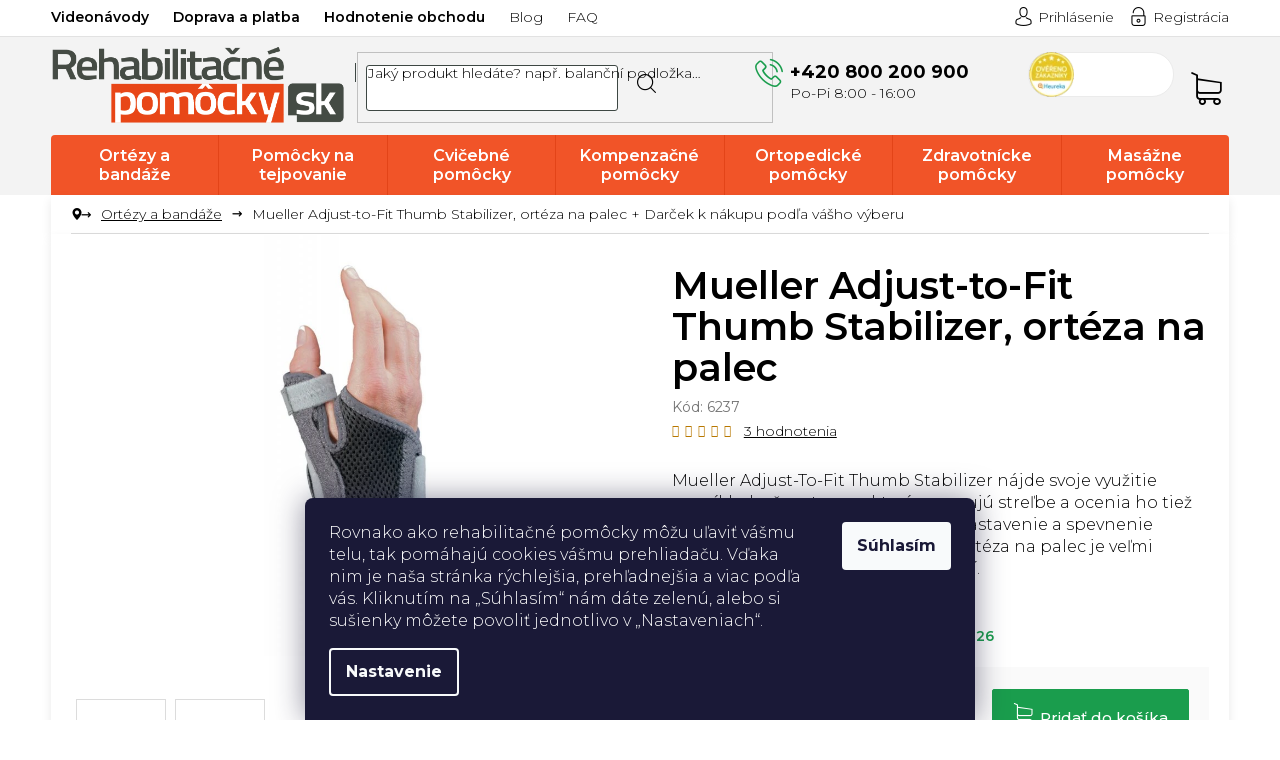

--- FILE ---
content_type: text/html; charset=utf-8
request_url: https://www.rehabilitacnepomocky.sk/mueller-adjust-to-fit-thumb-stabilizer-orteza-na-palec/
body_size: 35878
content:
<!doctype html><html lang="sk" dir="ltr" class="header-background-light external-fonts-loaded"><head><meta charset="utf-8" /><meta name="viewport" content="width=device-width,initial-scale=1" /><title>Mueller Adjust-to-Fit® Thumb Stabilizer, stabilizátor palca</title><link rel="preconnect" href="https://cdn.myshoptet.com" /><link rel="dns-prefetch" href="https://cdn.myshoptet.com" /><link rel="preload" href="https://cdn.myshoptet.com/prj/dist/master/cms/libs/jquery/jquery-1.11.3.min.js" as="script" /><link href="https://cdn.myshoptet.com/prj/dist/master/cms/templates/frontend_templates/shared/css/font-face/open-sans.css" rel="stylesheet"><link href="https://cdn.myshoptet.com/prj/dist/master/shop/dist/font-shoptet-11.css.62c94c7785ff2cea73b2.css" rel="stylesheet"><script>
dataLayer = [];
dataLayer.push({'shoptet' : {
    "pageId": 823,
    "pageType": "productDetail",
    "currency": "EUR",
    "currencyInfo": {
        "decimalSeparator": ",",
        "exchangeRate": 1,
        "priceDecimalPlaces": 2,
        "symbol": "\u20ac",
        "symbolLeft": 1,
        "thousandSeparator": " "
    },
    "language": "sk",
    "projectId": 212594,
    "product": {
        "id": 493,
        "guid": "a03781bb-3bd3-11e8-8216-002590dad85e",
        "hasVariants": false,
        "codes": [
            {
                "code": 6237,
                "quantity": "34",
                "stocks": [
                    {
                        "id": "ext",
                        "quantity": "34"
                    }
                ]
            }
        ],
        "code": "6237",
        "name": "Mueller Adjust-to-Fit Thumb Stabilizer, ort\u00e9za na palec  + Dar\u010dek k n\u00e1kupu pod\u013ea v\u00e1\u0161ho v\u00fdberu",
        "appendix": "+ Dar\u010dek k n\u00e1kupu pod\u013ea v\u00e1\u0161ho v\u00fdberu",
        "weight": 0.070000000000000007,
        "manufacturer": "Mueller Sports Medicine",
        "manufacturerGuid": "1EF5332A96CB616C9947DA0BA3DED3EE",
        "currentCategory": "Ort\u00e9zy a band\u00e1\u017ee Mueller",
        "currentCategoryGuid": "1eaf14f7-6ccd-11e9-beb1-002590dad85e",
        "defaultCategory": "Ort\u00e9zy a band\u00e1\u017ee Mueller",
        "defaultCategoryGuid": "1eaf14f7-6ccd-11e9-beb1-002590dad85e",
        "currency": "EUR",
        "priceWithVat": 24.449999999999999
    },
    "stocks": [
        {
            "id": "ext",
            "title": "Sklad",
            "isDeliveryPoint": 0,
            "visibleOnEshop": 1
        }
    ],
    "cartInfo": {
        "id": null,
        "freeShipping": false,
        "freeShippingFrom": 80,
        "leftToFreeGift": {
            "formattedPrice": "\u20ac1",
            "priceLeft": 1
        },
        "freeGift": false,
        "leftToFreeShipping": {
            "priceLeft": 80,
            "dependOnRegion": 0,
            "formattedPrice": "\u20ac80"
        },
        "discountCoupon": [],
        "getNoBillingShippingPrice": {
            "withoutVat": 0,
            "vat": 0,
            "withVat": 0
        },
        "cartItems": [],
        "taxMode": "OSS"
    },
    "cart": [],
    "customer": {
        "priceRatio": 1,
        "priceListId": 1,
        "groupId": null,
        "registered": false,
        "mainAccount": false
    }
}});
dataLayer.push({'cookie_consent' : {
    "marketing": "denied",
    "analytics": "denied"
}});
document.addEventListener('DOMContentLoaded', function() {
    shoptet.consent.onAccept(function(agreements) {
        if (agreements.length == 0) {
            return;
        }
        dataLayer.push({
            'cookie_consent' : {
                'marketing' : (agreements.includes(shoptet.config.cookiesConsentOptPersonalisation)
                    ? 'granted' : 'denied'),
                'analytics': (agreements.includes(shoptet.config.cookiesConsentOptAnalytics)
                    ? 'granted' : 'denied')
            },
            'event': 'cookie_consent'
        });
    });
});
</script>

<!-- Google Tag Manager -->
<script>(function(w,d,s,l,i){w[l]=w[l]||[];w[l].push({'gtm.start':
new Date().getTime(),event:'gtm.js'});var f=d.getElementsByTagName(s)[0],
j=d.createElement(s),dl=l!='dataLayer'?'&l='+l:'';j.async=true;j.src=
'https://www.googletagmanager.com/gtm.js?id='+i+dl;f.parentNode.insertBefore(j,f);
})(window,document,'script','dataLayer','GTM-5HJZWS58');</script>
<!-- End Google Tag Manager -->

<meta property="og:type" content="website"><meta property="og:site_name" content="rehabilitacnepomocky.sk"><meta property="og:url" content="https://www.rehabilitacnepomocky.sk/mueller-adjust-to-fit-thumb-stabilizer-orteza-na-palec/"><meta property="og:title" content="Mueller Adjust-to-Fit® Thumb Stabilizer, stabilizátor palca"><meta name="author" content="Rehabilitačné pomôcky"><meta name="web_author" content="Shoptet.sk"><meta name="dcterms.rightsHolder" content="www.rehabilitacnepomocky.sk"><meta name="robots" content="index,follow"><meta property="og:image" content="https://cdn.myshoptet.com/usr/www.rehabilitacnepomocky.sk/user/shop/big/493-1_mueller-adjust-to-fit-thumb-stabilizer--orteza-na-palec.jpg?600fd8ec"><meta property="og:description" content="Mueller Adjust-to-Fit Thumb Stabilizer, stabilizátor palca nie je vyrobený z latexu, hodí sa pod oblečenie a je vhodný na celodenné nosenie. Na e-shopu skladom."><meta name="description" content="Mueller Adjust-to-Fit Thumb Stabilizer, stabilizátor palca nie je vyrobený z latexu, hodí sa pod oblečenie a je vhodný na celodenné nosenie. Na e-shopu skladom."><meta property="product:price:amount" content="24.45"><meta property="product:price:currency" content="EUR"><style>:root {--color-primary: #f05226;--color-primary-h: 13;--color-primary-s: 87%;--color-primary-l: 55%;--color-primary-hover: #c3360f;--color-primary-hover-h: 13;--color-primary-hover-s: 86%;--color-primary-hover-l: 41%;--color-secondary: #95a5a6;--color-secondary-h: 184;--color-secondary-s: 9%;--color-secondary-l: 62%;--color-secondary-hover: #7f8c8d;--color-secondary-hover-h: 184;--color-secondary-hover-s: 6%;--color-secondary-hover-l: 53%;--color-tertiary: #c3360f;--color-tertiary-h: 13;--color-tertiary-s: 86%;--color-tertiary-l: 41%;--color-tertiary-hover: #f05226;--color-tertiary-hover-h: 13;--color-tertiary-hover-s: 87%;--color-tertiary-hover-l: 55%;--color-header-background: #ffffff;--template-font: "Open Sans";--template-headings-font: "Open Sans";--header-background-url: none;--cookies-notice-background: #1A1937;--cookies-notice-color: #F8FAFB;--cookies-notice-button-hover: #f5f5f5;--cookies-notice-link-hover: #27263f;--templates-update-management-preview-mode-content: "Náhľad aktualizácií šablóny je aktívny pre váš prehliadač."}</style>
    
    <link href="https://cdn.myshoptet.com/prj/dist/master/shop/dist/main-11.less.5a24dcbbdabfd189c152.css" rel="stylesheet" />
        
    <script>var shoptet = shoptet || {};</script>
    <script src="https://cdn.myshoptet.com/prj/dist/master/shop/dist/main-3g-header.js.05f199e7fd2450312de2.js"></script>
<!-- User include --><!-- api 473(125) html code header -->

                <style>
                    #order-billing-methods .radio-wrapper[data-guid="5c58f662-9b1d-11ed-a84f-002590dc5efc"]:not(.cggooglepay), #order-billing-methods .radio-wrapper[data-guid="5c6a279f-9b1d-11ed-a84f-002590dc5efc"]:not(.cggooglepay), #order-billing-methods .radio-wrapper[data-guid="4e5f7d9a-9c59-11eb-a39f-002590dc5efc"]:not(.cgapplepay), #order-billing-methods .radio-wrapper[data-guid="4eb7f27d-9c59-11eb-a39f-002590dc5efc"]:not(.cgapplepay) {
                        display: none;
                    }
                </style>
                <script type="text/javascript">
                    document.addEventListener('DOMContentLoaded', function() {
                        if (getShoptetDataLayer('pageType') === 'billingAndShipping') {
                            
                try {
                    if (window.ApplePaySession && window.ApplePaySession.canMakePayments()) {
                        
                        if (document.querySelector('#order-billing-methods .radio-wrapper[data-guid="4e5f7d9a-9c59-11eb-a39f-002590dc5efc"]')) {
                            document.querySelector('#order-billing-methods .radio-wrapper[data-guid="4e5f7d9a-9c59-11eb-a39f-002590dc5efc"]').classList.add('cgapplepay');
                        }
                        

                        if (document.querySelector('#order-billing-methods .radio-wrapper[data-guid="4eb7f27d-9c59-11eb-a39f-002590dc5efc"]')) {
                            document.querySelector('#order-billing-methods .radio-wrapper[data-guid="4eb7f27d-9c59-11eb-a39f-002590dc5efc"]').classList.add('cgapplepay');
                        }
                        
                    }
                } catch (err) {} 
            
                            
                const cgBaseCardPaymentMethod = {
                        type: 'CARD',
                        parameters: {
                            allowedAuthMethods: ["PAN_ONLY", "CRYPTOGRAM_3DS"],
                            allowedCardNetworks: [/*"AMEX", "DISCOVER", "INTERAC", "JCB",*/ "MASTERCARD", "VISA"]
                        }
                };
                
                function cgLoadScript(src, callback)
                {
                    var s,
                        r,
                        t;
                    r = false;
                    s = document.createElement('script');
                    s.type = 'text/javascript';
                    s.src = src;
                    s.onload = s.onreadystatechange = function() {
                        if ( !r && (!this.readyState || this.readyState == 'complete') )
                        {
                            r = true;
                            callback();
                        }
                    };
                    t = document.getElementsByTagName('script')[0];
                    t.parentNode.insertBefore(s, t);
                } 
                
                function cgGetGoogleIsReadyToPayRequest() {
                    return Object.assign(
                        {},
                        {
                            apiVersion: 2,
                            apiVersionMinor: 0
                        },
                        {
                            allowedPaymentMethods: [cgBaseCardPaymentMethod]
                        }
                    );
                }

                function onCgGooglePayLoaded() {
                    let paymentsClient = new google.payments.api.PaymentsClient({environment: 'PRODUCTION'});
                    paymentsClient.isReadyToPay(cgGetGoogleIsReadyToPayRequest()).then(function(response) {
                        if (response.result) {
                            
                        if (document.querySelector('#order-billing-methods .radio-wrapper[data-guid="5c58f662-9b1d-11ed-a84f-002590dc5efc"]')) {
                            document.querySelector('#order-billing-methods .radio-wrapper[data-guid="5c58f662-9b1d-11ed-a84f-002590dc5efc"]').classList.add('cggooglepay');
                        }
                        

                        if (document.querySelector('#order-billing-methods .radio-wrapper[data-guid="5c6a279f-9b1d-11ed-a84f-002590dc5efc"]')) {
                            document.querySelector('#order-billing-methods .radio-wrapper[data-guid="5c6a279f-9b1d-11ed-a84f-002590dc5efc"]').classList.add('cggooglepay');
                        }
                        	 	 	 	 	 
                        }
                    })
                    .catch(function(err) {});
                }
                
                cgLoadScript('https://pay.google.com/gp/p/js/pay.js', onCgGooglePayLoaded);
            
                        }
                    });
                </script> 
                
<!-- service 1714(1298) html code header -->
<link 
rel="stylesheet" 
href="https://cdn.myshoptet.com/usr/dmartini.myshoptet.com/user/documents/upload/dmartini/blog_products/blog_products.min.css?160"
data-author="Dominik Martini" 
data-author-web="dmartini.cz">
<!-- project html code header -->
<!--<link rel="stylesheet" href="https://www.shoptetak.cz/modul/reha.css">
<link rel="stylesheet" href="https://www.rehabilitacnepomocky.sk/user/documents/upload/rpupravysk.css?v4">-->
<link rel="stylesheet" href="/user/documents/wt-style.css?v=1.08">
<style>
@media screen and (min-width: 768px) {
    .navigation-in>ul>li.ext>ul>li>a img {
        width: auto !important;
    }
  }
/*skrytí produktu bez dárku*/
ul#vybrat-iny-darcek li[data-free-gift-id="13011"] {
    display: none !important;
}

.site-msg .close::before, .site-msg .close::after {color: #000!important;}
.site-msg.information {background-color: #34ff34!important;color: #000!important;font-weight: 500;}
.order-summary-inner>h4{font-size:0!important;}
.order-summary-inner>h4::after{content:"Zhrnutie objednávky";font-size:18px;display:block;}
.overall-wrapper{overflow-x: hidden; max-width: 100%;width:100%;}
.p-info-wrapper .availability-amount{display:initial;color: #1a9d4d;font-size:13px;margin:0 6px;}
</style>
<link href="https://fonts.googleapis.com/css2?family=Montserrat:ital,wght@0,300;0,400;0,500;0,600;0,700;1,300;1,400&display=swap" rel="stylesheet">
<link rel="stylesheet" href="https://cdn.myshoptet.com/usr/www.rehabilitacnepomocky.sk/user/documents/css/styles.css?v=1714641067">
<link rel="stylesheet" href="https://cdn.myshoptet.com/usr/www.rehabilitacnepomocky.sk/user/documents/css/responsive.css?v=1714641066">
<link rel="stylesheet" href="https://cdn.myshoptet.com/usr/www.rehabilitacnepomocky.sk/user/documents/fonts/flaticon.css?v=1714641066.03" />
<link rel="stylesheet" type="text/css" href="https://cdn.myshoptet.com/usr/www.rehabilitacnepomocky.sk/user/documents/style.css?v=1714642066">
<style>
@media(max-width:767px){
.basic-description table{max-width:100%;width:100%;}
.search-window-visible #header .search{position:absolute;}
}

@media(max-width:479px){
.products-block.products .ratings-wrapper .availability{display:flex;top:0;flex-direction: column;width: 100%;justify-content: center;align-items: center;}
.products-block.products .ratings-wrapper .availability .availability-amount{padding:2px 0 0 0;font-size:10px;}
}

.type-page table a{text-decoration:underline;}
.type-page table a:hover{text-decoration:none;}
.flags-extra .flag-discount{    background-color: #f15428;background-image:none;}
.type-category .empty-content.empty-content-category{display:none;}

body {min-height: 105vh;}
.homepage-box.welcome-wrapper h1 {display: none;}
</style>

<!-- CJ Affiliate plugin settings -->
<script type='text/javascript' id='cjAffPluginSettingsTag'>
    var cjAffPluginSettings = {
        eid: '1565042',
        tid: '442616203089',
        aid: '435595',
        sd: 'collector.rehabilitacnepomocky.sk',
        consent: {
            collectionMethod: 'latest',
            optInRequired: true,
            requiredConsentLevel: 'analytics',
        },
            };
</script>

<style>
/*webotvurci*/
.type-category #productsTop, .category-top h4
{
  display: none
}
.p-info-wrapper .add-to-cart .price-measure {
    display: block;
}
@media only screen and (max-width: 480px) {
.products-block.products .p-in .name {
    -webkit-line-clamp: 2;
    -webkit-box-orient: vertical;
    display: -webkit-box;
    height: 45px;
    overflow: hidden;
}}
</style>

<!-- /User include --><link rel="shortcut icon" href="/favicon.ico" type="image/x-icon" /><link rel="canonical" href="https://www.rehabilitacnepomocky.sk/mueller-adjust-to-fit-thumb-stabilizer-orteza-na-palec/" />    <script>
        var _hwq = _hwq || [];
        _hwq.push(['setKey', '4107B303FD2A6AE6869C91ED8764885F']);
        _hwq.push(['setTopPos', '200']);
        _hwq.push(['showWidget', '21']);
        (function() {
            var ho = document.createElement('script');
            ho.src = 'https://sk.im9.cz/direct/i/gjs.php?n=wdgt&sak=4107B303FD2A6AE6869C91ED8764885F';
            var s = document.getElementsByTagName('script')[0]; s.parentNode.insertBefore(ho, s);
        })();
    </script>
<style>/* custom background */@media (min-width: 992px) {body {background-position: top center;background-repeat: no-repeat;background-attachment: fixed;}}</style>    <!-- Global site tag (gtag.js) - Google Analytics -->
    <script async src="https://www.googletagmanager.com/gtag/js?id=G-DNCN98L65D"></script>
    <script>
        
        window.dataLayer = window.dataLayer || [];
        function gtag(){dataLayer.push(arguments);}
        

                    console.debug('default consent data');

            gtag('consent', 'default', {"ad_storage":"denied","analytics_storage":"denied","ad_user_data":"denied","ad_personalization":"denied","wait_for_update":500});
            dataLayer.push({
                'event': 'default_consent'
            });
        
        gtag('js', new Date());

        
                gtag('config', 'G-DNCN98L65D', {"groups":"GA4","send_page_view":false,"content_group":"productDetail","currency":"EUR","page_language":"sk"});
        
                gtag('config', 'AW-587747411', {"allow_enhanced_conversions":true});
        
        
        
        
        
                    gtag('event', 'page_view', {"send_to":"GA4","page_language":"sk","content_group":"productDetail","currency":"EUR"});
        
                gtag('set', 'currency', 'EUR');

        gtag('event', 'view_item', {
            "send_to": "UA",
            "items": [
                {
                    "id": "6237",
                    "name": "Mueller Adjust-to-Fit Thumb Stabilizer, ort\u00e9za na palec  + Dar\u010dek k n\u00e1kupu pod\u013ea v\u00e1\u0161ho v\u00fdberu",
                    "category": "Ort\u00e9zy a band\u00e1\u017ee Mueller",
                                        "brand": "Mueller Sports Medicine",
                                                            "price": 19.88
                }
            ]
        });
        
        
        
        
        
                    gtag('event', 'view_item', {"send_to":"GA4","page_language":"sk","content_group":"productDetail","value":19.879999999999999,"currency":"EUR","items":[{"item_id":"6237","item_name":"Mueller Adjust-to-Fit Thumb Stabilizer, ort\u00e9za na palec  + Dar\u010dek k n\u00e1kupu pod\u013ea v\u00e1\u0161ho v\u00fdberu","item_brand":"Mueller Sports Medicine","item_category":"Ort\u00e9zy a band\u00e1\u017ee Mueller","price":19.879999999999999,"quantity":1,"index":0}]});
        
        
        
        
        
        
        
        document.addEventListener('DOMContentLoaded', function() {
            if (typeof shoptet.tracking !== 'undefined') {
                for (var id in shoptet.tracking.bannersList) {
                    gtag('event', 'view_promotion', {
                        "send_to": "UA",
                        "promotions": [
                            {
                                "id": shoptet.tracking.bannersList[id].id,
                                "name": shoptet.tracking.bannersList[id].name,
                                "position": shoptet.tracking.bannersList[id].position
                            }
                        ]
                    });
                }
            }

            shoptet.consent.onAccept(function(agreements) {
                if (agreements.length !== 0) {
                    console.debug('gtag consent accept');
                    var gtagConsentPayload =  {
                        'ad_storage': agreements.includes(shoptet.config.cookiesConsentOptPersonalisation)
                            ? 'granted' : 'denied',
                        'analytics_storage': agreements.includes(shoptet.config.cookiesConsentOptAnalytics)
                            ? 'granted' : 'denied',
                                                                                                'ad_user_data': agreements.includes(shoptet.config.cookiesConsentOptPersonalisation)
                            ? 'granted' : 'denied',
                        'ad_personalization': agreements.includes(shoptet.config.cookiesConsentOptPersonalisation)
                            ? 'granted' : 'denied',
                        };
                    console.debug('update consent data', gtagConsentPayload);
                    gtag('consent', 'update', gtagConsentPayload);
                    dataLayer.push(
                        { 'event': 'update_consent' }
                    );
                }
            });
        });
    </script>
<script>
    (function(t, r, a, c, k, i, n, g) { t['ROIDataObject'] = k;
    t[k]=t[k]||function(){ (t[k].q=t[k].q||[]).push(arguments) },t[k].c=i;n=r.createElement(a),
    g=r.getElementsByTagName(a)[0];n.async=1;n.src=c;g.parentNode.insertBefore(n,g)
    })(window, document, 'script', '//www.heureka.sk/ocm/sdk.js?source=shoptet&version=2&page=product_detail', 'heureka', 'sk');

    heureka('set_user_consent', 0);
</script>
</head><body class="desktop id-823 in-ortezy-a-bandaze template-11 type-product type-detail one-column-body columns-4 ums_forms_redesign--off ums_a11y_category_page--on ums_discussion_rating_forms--off ums_flags_display_unification--on ums_a11y_login--off mobile-header-version-0"><noscript>
    <style>
        #header {
            padding-top: 0;
            position: relative !important;
            top: 0;
        }
        .header-navigation {
            position: relative !important;
        }
        .overall-wrapper {
            margin: 0 !important;
        }
        body:not(.ready) {
            visibility: visible !important;
        }
    </style>
    <div class="no-javascript">
        <div class="no-javascript__title">Musíte zmeniť nastavenie vášho prehliadača</div>
        <div class="no-javascript__text">Pozrite sa na: <a href="https://www.google.com/support/bin/answer.py?answer=23852">Ako povoliť JavaScript vo vašom prehliadači</a>.</div>
        <div class="no-javascript__text">Ak používate software na blokovanie reklám, možno bude potrebné, aby ste povolili JavaScript z tejto stránky.</div>
        <div class="no-javascript__text">Ďakujeme.</div>
    </div>
</noscript>

        <div id="fb-root"></div>
        <script>
            window.fbAsyncInit = function() {
                FB.init({
//                    appId            : 'your-app-id',
                    autoLogAppEvents : true,
                    xfbml            : true,
                    version          : 'v19.0'
                });
            };
        </script>
        <script async defer crossorigin="anonymous" src="https://connect.facebook.net/sk_SK/sdk.js"></script>
<!-- Google Tag Manager (noscript) -->
<noscript><iframe src="https://www.googletagmanager.com/ns.html?id=GTM-5HJZWS58"
height="0" width="0" style="display:none;visibility:hidden"></iframe></noscript>
<!-- End Google Tag Manager (noscript) -->

    <div class="siteCookies siteCookies--bottom siteCookies--dark js-siteCookies" role="dialog" data-testid="cookiesPopup" data-nosnippet>
        <div class="siteCookies__form">
            <div class="siteCookies__content">
                <div class="siteCookies__text">
                    Rovnako ako rehabilitačné pomôcky môžu uľaviť vášmu telu, tak pomáhajú cookies vášmu prehliadaču. Vďaka nim je naša stránka rýchlejšia, prehľadnejšia a viac podľa vás. Kliknutím na „Súhlasím“ nám dáte zelenú, alebo si sušienky môžete povoliť jednotlivo v „Nastaveniach“.
                </div>
                <p class="siteCookies__links">
                    <button class="siteCookies__link js-cookies-settings" aria-label="Nastavenia cookies" data-testid="cookiesSettings">Nastavenie</button>
                </p>
            </div>
            <div class="siteCookies__buttonWrap">
                                <button class="siteCookies__button js-cookiesConsentSubmit" value="all" aria-label="Prijať cookies" data-testid="buttonCookiesAccept">Súhlasím</button>
            </div>
        </div>
        <script>
            document.addEventListener("DOMContentLoaded", () => {
                const siteCookies = document.querySelector('.js-siteCookies');
                document.addEventListener("scroll", shoptet.common.throttle(() => {
                    const st = document.documentElement.scrollTop;
                    if (st > 1) {
                        siteCookies.classList.add('siteCookies--scrolled');
                    } else {
                        siteCookies.classList.remove('siteCookies--scrolled');
                    }
                }, 100));
            });
        </script>
    </div>
<a href="#content" class="skip-link sr-only">Prejsť na obsah</a><div class="overall-wrapper"><div class="user-action"><div class="container"><div class="user-action-in"><div class="user-action-login popup-widget login-widget"><div class="popup-widget-inner"><h2 id="loginHeading">Prihlásenie k vášmu účtu</h2><div id="customerLogin"><form action="/action/Customer/Login/" method="post" id="formLoginIncluded" class="csrf-enabled formLogin" data-testid="formLogin"><input type="hidden" name="referer" value="" /><div class="form-group"><div class="input-wrapper email js-validated-element-wrapper no-label"><input type="email" name="email" class="form-control" autofocus placeholder="E-mailová adresa (napr. jan@novak.sk)" data-testid="inputEmail" autocomplete="email" required /></div></div><div class="form-group"><div class="input-wrapper password js-validated-element-wrapper no-label"><input type="password" name="password" class="form-control" placeholder="Heslo" data-testid="inputPassword" autocomplete="current-password" required /><span class="no-display">Nemôžete vyplniť toto pole</span><input type="text" name="surname" value="" class="no-display" /></div></div><div class="form-group"><div class="login-wrapper"><button type="submit" class="btn btn-secondary btn-text btn-login" data-testid="buttonSubmit">Prihlásiť sa</button><div class="password-helper"><a href="/registracia/" data-testid="signup" rel="nofollow">Nová registrácia</a><a href="/klient/zabudnute-heslo/" rel="nofollow">Zabudnuté heslo</a></div></div></div></form>
</div></div></div>
    <div id="cart-widget" class="user-action-cart popup-widget cart-widget loader-wrapper" data-testid="popupCartWidget" role="dialog" aria-hidden="true"><div class="popup-widget-inner cart-widget-inner place-cart-here"><div class="loader-overlay"><div class="loader"></div></div></div><div class="cart-widget-button"><a href="/kosik/" class="btn btn-conversion" id="continue-order-button" rel="nofollow" data-testid="buttonNextStep">Pokračovať do košíka</a></div></div></div>
</div></div><div class="top-navigation-bar" data-testid="topNavigationBar">

    <div class="container">

        <div class="top-navigation-contacts">
            <strong>Zákaznícka podpora:</strong><a href="tel:+420800200900" class="project-phone" aria-label="Zavolať na +420800200900" data-testid="contactboxPhone"><span>+420 800 200 900</span></a><a href="mailto:info@rehasport.cz" class="project-email" data-testid="contactboxEmail"><span>info@rehasport.cz</span></a>        </div>

                            <div class="top-navigation-menu">
                <div class="top-navigation-menu-trigger"></div>
                <ul class="top-navigation-bar-menu">
                                            <li class="top-navigation-menu-item-1730">
                            <a href="/videonavody/">Videonávody</a>
                        </li>
                                            <li class="top-navigation-menu-item-1733">
                            <a href="/cena-za-dopravu/">Doprava a platba</a>
                        </li>
                                            <li class="top-navigation-menu-item--51">
                            <a href="/hodnotenie-obchodu/">Hodnotenie obchodu</a>
                        </li>
                                            <li class="top-navigation-menu-item-1158">
                            <a href="/blog/">Blog</a>
                        </li>
                                            <li class="top-navigation-menu-item-external-50">
                            <a href="https://www.rehabilitacnepomocky.sk/najcastejsie-otazky/">FAQ</a>
                        </li>
                                    </ul>
                <ul class="top-navigation-bar-menu-helper"></ul>
            </div>
        
        <div class="top-navigation-tools">
            <div class="responsive-tools">
                <a href="#" class="toggle-window" data-target="search" aria-label="Hľadať" data-testid="linkSearchIcon"></a>
                                                            <a href="#" class="toggle-window" data-target="login"></a>
                                                    <a href="#" class="toggle-window" data-target="navigation" aria-label="Menu" data-testid="hamburgerMenu"></a>
            </div>
                        <a href="/login/?backTo=%2Fmueller-adjust-to-fit-thumb-stabilizer-orteza-na-palec%2F" class="top-nav-button top-nav-button-login primary login toggle-window" data-target="login" data-testid="signin" rel="nofollow"><span>Prihlásenie</span></a>        </div>

    </div>

</div>
<header id="header"><div class="container navigation-wrapper">
    <div class="header-top">
        <div class="site-name-wrapper">
            <div class="site-name"><a href="/" data-testid="linkWebsiteLogo"><img src="https://cdn.myshoptet.com/usr/www.rehabilitacnepomocky.sk/user/logos/logo_rhp_sk_(1)_(4).svg" alt="Rehabilitačné pomôcky" fetchpriority="low" /></a></div>        </div>
        <div class="search" itemscope itemtype="https://schema.org/WebSite">
            <meta itemprop="headline" content="Ortézy a bandáže Mueller"/><meta itemprop="url" content="https://www.rehabilitacnepomocky.sk"/><meta itemprop="text" content="Mueller Adjust-to-Fit Thumb Stabilizer, stabilizátor palca nie je vyrobený z latexu, hodí sa pod oblečenie a je vhodný na celodenné nosenie. Na e-shopu skladom."/>            <form action="/action/ProductSearch/prepareString/" method="post"
    id="formSearchForm" class="search-form compact-form js-search-main"
    itemprop="potentialAction" itemscope itemtype="https://schema.org/SearchAction" data-testid="searchForm">
    <fieldset>
        <meta itemprop="target"
            content="https://www.rehabilitacnepomocky.sk/vyhladavanie/?string={string}"/>
        <input type="hidden" name="language" value="sk"/>
        
            
<input
    type="search"
    name="string"
        class="query-input form-control search-input js-search-input"
    placeholder="Napíšte, čo hľadáte"
    autocomplete="off"
    required
    itemprop="query-input"
    aria-label="Vyhľadávanie"
    data-testid="searchInput"
>
            <button type="submit" class="btn btn-default" data-testid="searchBtn">Hľadať</button>
        
    </fieldset>
</form>
        </div>
        <div class="navigation-buttons">
                
    <a href="/kosik/" class="btn btn-icon toggle-window cart-count" data-target="cart" data-hover="true" data-redirect="true" data-testid="headerCart" rel="nofollow" aria-haspopup="dialog" aria-expanded="false" aria-controls="cart-widget">
        
                <span class="sr-only">Nákupný košík</span>
        
            <span class="cart-price visible-lg-inline-block" data-testid="headerCartPrice">
                                    Prázdny košík                            </span>
        
    
            </a>
        </div>
    </div>
    <nav id="navigation" aria-label="Hlavné menu" data-collapsible="true"><div class="navigation-in menu"><ul class="menu-level-1" role="menubar" data-testid="headerMenuItems"><li class="menu-item-823 ext" role="none"><a href="/ortezy-a-bandaze/" class="active" data-testid="headerMenuItem" role="menuitem" aria-haspopup="true" aria-expanded="false"><b>Ortézy a bandáže</b><span class="submenu-arrow"></span></a><ul class="menu-level-2" aria-label="Ortézy a bandáže" tabindex="-1" role="menu"><li class="menu-item-835" role="none"><a href="/ortezy-na-koleno/" class="menu-image" data-testid="headerMenuItem" tabindex="-1" aria-hidden="true"><img src="data:image/svg+xml,%3Csvg%20width%3D%22140%22%20height%3D%22100%22%20xmlns%3D%22http%3A%2F%2Fwww.w3.org%2F2000%2Fsvg%22%3E%3C%2Fsvg%3E" alt="" aria-hidden="true" width="140" height="100"  data-src="https://cdn.myshoptet.com/usr/www.rehabilitacnepomocky.sk/user/categories/thumb/ort__zy_na_koleno.jpg" fetchpriority="low" /></a><div><a href="/ortezy-na-koleno/" data-testid="headerMenuItem" role="menuitem"><span>Ortézy a bandáže na koleno</span></a>
                        </div></li><li class="menu-item-829" role="none"><a href="/ortezy-na-clenok/" class="menu-image" data-testid="headerMenuItem" tabindex="-1" aria-hidden="true"><img src="data:image/svg+xml,%3Csvg%20width%3D%22140%22%20height%3D%22100%22%20xmlns%3D%22http%3A%2F%2Fwww.w3.org%2F2000%2Fsvg%22%3E%3C%2Fsvg%3E" alt="" aria-hidden="true" width="140" height="100"  data-src="https://cdn.myshoptet.com/usr/www.rehabilitacnepomocky.sk/user/categories/thumb/ort__zy_na___lenok.jpg" fetchpriority="low" /></a><div><a href="/ortezy-na-clenok/" data-testid="headerMenuItem" role="menuitem"><span>Ortézy a bandáže na členok</span></a>
                        </div></li><li class="menu-item-826" role="none"><a href="/ortezy-na-laket/" class="menu-image" data-testid="headerMenuItem" tabindex="-1" aria-hidden="true"><img src="data:image/svg+xml,%3Csvg%20width%3D%22140%22%20height%3D%22100%22%20xmlns%3D%22http%3A%2F%2Fwww.w3.org%2F2000%2Fsvg%22%3E%3C%2Fsvg%3E" alt="" aria-hidden="true" width="140" height="100"  data-src="https://cdn.myshoptet.com/usr/www.rehabilitacnepomocky.sk/user/categories/thumb/ort__zy_na_lake__.jpg" fetchpriority="low" /></a><div><a href="/ortezy-na-laket/" data-testid="headerMenuItem" role="menuitem"><span>Ortézy a bandáže na lakeť</span></a>
                        </div></li><li class="menu-item-838" role="none"><a href="/ortezy-na-zapastie/" class="menu-image" data-testid="headerMenuItem" tabindex="-1" aria-hidden="true"><img src="data:image/svg+xml,%3Csvg%20width%3D%22140%22%20height%3D%22100%22%20xmlns%3D%22http%3A%2F%2Fwww.w3.org%2F2000%2Fsvg%22%3E%3C%2Fsvg%3E" alt="" aria-hidden="true" width="140" height="100"  data-src="https://cdn.myshoptet.com/usr/www.rehabilitacnepomocky.sk/user/categories/thumb/ort__zy_na_z__p__stie.jpg" fetchpriority="low" /></a><div><a href="/ortezy-na-zapastie/" data-testid="headerMenuItem" role="menuitem"><span>Ortézy a bandáže na zápästie</span></a>
                        </div></li><li class="menu-item-841" role="none"><a href="/ortezy-na-ramena/" class="menu-image" data-testid="headerMenuItem" tabindex="-1" aria-hidden="true"><img src="data:image/svg+xml,%3Csvg%20width%3D%22140%22%20height%3D%22100%22%20xmlns%3D%22http%3A%2F%2Fwww.w3.org%2F2000%2Fsvg%22%3E%3C%2Fsvg%3E" alt="" aria-hidden="true" width="140" height="100"  data-src="https://cdn.myshoptet.com/usr/www.rehabilitacnepomocky.sk/user/categories/thumb/ort__zy_na_ramen__.jpg" fetchpriority="low" /></a><div><a href="/ortezy-na-ramena/" data-testid="headerMenuItem" role="menuitem"><span>Ortézy a bandáže na ramená</span></a>
                        </div></li><li class="menu-item-832" role="none"><a href="/ortezy-na-chrbat-a-bedrove-pasy/" class="menu-image" data-testid="headerMenuItem" tabindex="-1" aria-hidden="true"><img src="data:image/svg+xml,%3Csvg%20width%3D%22140%22%20height%3D%22100%22%20xmlns%3D%22http%3A%2F%2Fwww.w3.org%2F2000%2Fsvg%22%3E%3C%2Fsvg%3E" alt="" aria-hidden="true" width="140" height="100"  data-src="https://cdn.myshoptet.com/usr/www.rehabilitacnepomocky.sk/user/categories/thumb/ort__zy_na_chrb__t_a_bedrov___p__sy.jpg" fetchpriority="low" /></a><div><a href="/ortezy-na-chrbat-a-bedrove-pasy/" data-testid="headerMenuItem" role="menuitem"><span>Ortézy na chrbát a bedrové pásy</span></a>
                        </div></li><li class="menu-item-844" role="none"><a href="/chranice-a-obvazy/" class="menu-image" data-testid="headerMenuItem" tabindex="-1" aria-hidden="true"><img src="data:image/svg+xml,%3Csvg%20width%3D%22140%22%20height%3D%22100%22%20xmlns%3D%22http%3A%2F%2Fwww.w3.org%2F2000%2Fsvg%22%3E%3C%2Fsvg%3E" alt="" aria-hidden="true" width="140" height="100"  data-src="https://cdn.myshoptet.com/usr/www.rehabilitacnepomocky.sk/user/categories/thumb/mueller_nose_guard.jpg" fetchpriority="low" /></a><div><a href="/chranice-a-obvazy/" data-testid="headerMenuItem" role="menuitem"><span>Chrániče a obväzy</span></a>
                        </div></li></ul></li>
<li class="menu-item-706 ext" role="none"><a href="/tejpovacie-pasky/" data-testid="headerMenuItem" role="menuitem" aria-haspopup="true" aria-expanded="false"><b>Pomôcky na tejpovanie</b><span class="submenu-arrow"></span></a><ul class="menu-level-2" aria-label="Pomôcky na tejpovanie" tabindex="-1" role="menu"><li class="menu-item-2419 has-third-level" role="none"><a href="/kineziologicke-tejpy/" class="menu-image" data-testid="headerMenuItem" tabindex="-1" aria-hidden="true"><img src="data:image/svg+xml,%3Csvg%20width%3D%22140%22%20height%3D%22100%22%20xmlns%3D%22http%3A%2F%2Fwww.w3.org%2F2000%2Fsvg%22%3E%3C%2Fsvg%3E" alt="" aria-hidden="true" width="140" height="100"  data-src="https://cdn.myshoptet.com/usr/www.rehabilitacnepomocky.sk/user/categories/thumb/kineziologicke-tejpy.jpg" fetchpriority="low" /></a><div><a href="/kineziologicke-tejpy/" data-testid="headerMenuItem" role="menuitem"><span>Kineziologické tejpy</span></a>
                                                    <ul class="menu-level-3" role="menu">
                                                                    <li class="menu-item-877" role="none">
                                        <a href="/tejpovacie-pasky-temtex/" data-testid="headerMenuItem" role="menuitem">
                                            Tejpovacie pásky Temtex</a>,                                    </li>
                                                                    <li class="menu-item-2322" role="none">
                                        <a href="/tejpovacie-pasky-spophy/" data-testid="headerMenuItem" role="menuitem">
                                            Tejpovacie pásky Spophy</a>,                                    </li>
                                                                    <li class="menu-item-2422" role="none">
                                        <a href="/tejpovacie-pasky-mueller/" data-testid="headerMenuItem" role="menuitem">
                                            Tejpovacie pásky Mueller</a>,                                    </li>
                                                                    <li class="menu-item-2425" role="none">
                                        <a href="/tejpovacie-pasky-thera-band/" data-testid="headerMenuItem" role="menuitem">
                                            Tejpovacie pásky Thera-Band</a>                                    </li>
                                                            </ul>
                        </div></li><li class="menu-item-847" role="none"><a href="/fixacne-tejpovacie-pasky/" class="menu-image" data-testid="headerMenuItem" tabindex="-1" aria-hidden="true"><img src="data:image/svg+xml,%3Csvg%20width%3D%22140%22%20height%3D%22100%22%20xmlns%3D%22http%3A%2F%2Fwww.w3.org%2F2000%2Fsvg%22%3E%3C%2Fsvg%3E" alt="" aria-hidden="true" width="140" height="100"  data-src="https://cdn.myshoptet.com/usr/www.rehabilitacnepomocky.sk/user/categories/thumb/fixa__n___tejpovacie_p__sky.jpg" fetchpriority="low" /></a><div><a href="/fixacne-tejpovacie-pasky/" data-testid="headerMenuItem" role="menuitem"><span>Fixačné tejpovacie pásky</span></a>
                        </div></li><li class="menu-item-856" role="none"><a href="/molitanove-podtejpy/" class="menu-image" data-testid="headerMenuItem" tabindex="-1" aria-hidden="true"><img src="data:image/svg+xml,%3Csvg%20width%3D%22140%22%20height%3D%22100%22%20xmlns%3D%22http%3A%2F%2Fwww.w3.org%2F2000%2Fsvg%22%3E%3C%2Fsvg%3E" alt="" aria-hidden="true" width="140" height="100"  data-src="https://cdn.myshoptet.com/usr/www.rehabilitacnepomocky.sk/user/categories/thumb/molitanov___podtejpy.jpg" fetchpriority="low" /></a><div><a href="/molitanove-podtejpy/" data-testid="headerMenuItem" role="menuitem"><span>Molitanové podtejpy</span></a>
                        </div></li><li class="menu-item-880" role="none"><a href="/cross-tape/" class="menu-image" data-testid="headerMenuItem" tabindex="-1" aria-hidden="true"><img src="data:image/svg+xml,%3Csvg%20width%3D%22140%22%20height%3D%22100%22%20xmlns%3D%22http%3A%2F%2Fwww.w3.org%2F2000%2Fsvg%22%3E%3C%2Fsvg%3E" alt="" aria-hidden="true" width="140" height="100"  data-src="https://cdn.myshoptet.com/usr/www.rehabilitacnepomocky.sk/user/categories/thumb/temtex_cross_tape.jpg" fetchpriority="low" /></a><div><a href="/cross-tape/" data-testid="headerMenuItem" role="menuitem"><span>Cross Tape</span></a>
                        </div></li><li class="menu-item-817" role="none"><a href="/knihy-o-tejpovani/" class="menu-image" data-testid="headerMenuItem" tabindex="-1" aria-hidden="true"><img src="data:image/svg+xml,%3Csvg%20width%3D%22140%22%20height%3D%22100%22%20xmlns%3D%22http%3A%2F%2Fwww.w3.org%2F2000%2Fsvg%22%3E%3C%2Fsvg%3E" alt="" aria-hidden="true" width="140" height="100"  data-src="https://cdn.myshoptet.com/usr/www.rehabilitacnepomocky.sk/user/categories/thumb/knihy_o_tejpovan__.jpg" fetchpriority="low" /></a><div><a href="/knihy-o-tejpovani/" data-testid="headerMenuItem" role="menuitem"><span>Knihy o tejpovaní</span></a>
                        </div></li><li class="menu-item-898" role="none"><a href="/noznice-na-tejpy/" class="menu-image" data-testid="headerMenuItem" tabindex="-1" aria-hidden="true"><img src="data:image/svg+xml,%3Csvg%20width%3D%22140%22%20height%3D%22100%22%20xmlns%3D%22http%3A%2F%2Fwww.w3.org%2F2000%2Fsvg%22%3E%3C%2Fsvg%3E" alt="" aria-hidden="true" width="140" height="100"  data-src="https://cdn.myshoptet.com/usr/www.rehabilitacnepomocky.sk/user/categories/thumb/no__nice_na_tejpy.jpg" fetchpriority="low" /></a><div><a href="/noznice-na-tejpy/" data-testid="headerMenuItem" role="menuitem"><span>Nožnice na tejpy a rezáky</span></a>
                        </div></li><li class="menu-item-862" role="none"><a href="/lepidla-na-tejpy/" class="menu-image" data-testid="headerMenuItem" tabindex="-1" aria-hidden="true"><img src="data:image/svg+xml,%3Csvg%20width%3D%22140%22%20height%3D%22100%22%20xmlns%3D%22http%3A%2F%2Fwww.w3.org%2F2000%2Fsvg%22%3E%3C%2Fsvg%3E" alt="" aria-hidden="true" width="140" height="100"  data-src="https://cdn.myshoptet.com/usr/www.rehabilitacnepomocky.sk/user/categories/thumb/lepidl___na_tejpy.png" fetchpriority="low" /></a><div><a href="/lepidla-na-tejpy/" data-testid="headerMenuItem" role="menuitem"><span>Lepidlá na tejpy</span></a>
                        </div></li><li class="menu-item-865" role="none"><a href="/odstranovace-tejpov/" class="menu-image" data-testid="headerMenuItem" tabindex="-1" aria-hidden="true"><img src="data:image/svg+xml,%3Csvg%20width%3D%22140%22%20height%3D%22100%22%20xmlns%3D%22http%3A%2F%2Fwww.w3.org%2F2000%2Fsvg%22%3E%3C%2Fsvg%3E" alt="" aria-hidden="true" width="140" height="100"  data-src="https://cdn.myshoptet.com/usr/www.rehabilitacnepomocky.sk/user/categories/thumb/odstra__ova__e_tejpov.jpg" fetchpriority="low" /></a><div><a href="/odstranovace-tejpov/" data-testid="headerMenuItem" role="menuitem"><span>Odstraňovače tejpov</span></a>
                        </div></li><li class="menu-item-709" role="none"><a href="/odmastovace-pokozky/" class="menu-image" data-testid="headerMenuItem" tabindex="-1" aria-hidden="true"><img src="data:image/svg+xml,%3Csvg%20width%3D%22140%22%20height%3D%22100%22%20xmlns%3D%22http%3A%2F%2Fwww.w3.org%2F2000%2Fsvg%22%3E%3C%2Fsvg%3E" alt="" aria-hidden="true" width="140" height="100"  data-src="https://cdn.myshoptet.com/usr/www.rehabilitacnepomocky.sk/user/categories/thumb/odmastovace-pokozky-pri-tejpovanie.jpg" fetchpriority="low" /></a><div><a href="/odmastovace-pokozky/" data-testid="headerMenuItem" role="menuitem"><span>Odmasťovače pokožky</span></a>
                        </div></li><li class="menu-item-853" role="none"><a href="/elasticke-bandaze/" class="menu-image" data-testid="headerMenuItem" tabindex="-1" aria-hidden="true"><img src="data:image/svg+xml,%3Csvg%20width%3D%22140%22%20height%3D%22100%22%20xmlns%3D%22http%3A%2F%2Fwww.w3.org%2F2000%2Fsvg%22%3E%3C%2Fsvg%3E" alt="" aria-hidden="true" width="140" height="100"  data-src="https://cdn.myshoptet.com/usr/www.rehabilitacnepomocky.sk/user/categories/thumb/17362.png" fetchpriority="low" /></a><div><a href="/elasticke-bandaze/" data-testid="headerMenuItem" role="menuitem"><span>Elastické bandáže</span></a>
                        </div></li><li class="menu-item-2589" role="none"><a href="/tejpy-na-tvar-a-vrasky/" class="menu-image" data-testid="headerMenuItem" tabindex="-1" aria-hidden="true"><img src="data:image/svg+xml,%3Csvg%20width%3D%22140%22%20height%3D%22100%22%20xmlns%3D%22http%3A%2F%2Fwww.w3.org%2F2000%2Fsvg%22%3E%3C%2Fsvg%3E" alt="" aria-hidden="true" width="140" height="100"  data-src="https://cdn.myshoptet.com/usr/www.rehabilitacnepomocky.sk/user/categories/thumb/9441.png" fetchpriority="low" /></a><div><a href="/tejpy-na-tvar-a-vrasky/" data-testid="headerMenuItem" role="menuitem"><span>Tejpy na tvár a vrásky</span></a>
                        </div></li></ul></li>
<li class="menu-item-697 ext" role="none"><a href="/cvicebne-pomocky/" data-testid="headerMenuItem" role="menuitem" aria-haspopup="true" aria-expanded="false"><b>Cvičebné pomôcky</b><span class="submenu-arrow"></span></a><ul class="menu-level-2" aria-label="Cvičebné pomôcky" tabindex="-1" role="menu"><li class="menu-item-916 has-third-level" role="none"><a href="/posilnovacie-gumy/" class="menu-image" data-testid="headerMenuItem" tabindex="-1" aria-hidden="true"><img src="data:image/svg+xml,%3Csvg%20width%3D%22140%22%20height%3D%22100%22%20xmlns%3D%22http%3A%2F%2Fwww.w3.org%2F2000%2Fsvg%22%3E%3C%2Fsvg%3E" alt="" aria-hidden="true" width="140" height="100"  data-src="https://cdn.myshoptet.com/usr/www.rehabilitacnepomocky.sk/user/categories/thumb/8594180680036_12763_thera-band_posilovac___guma_2_m____erven____st__edn___siln__.jpg" fetchpriority="low" /></a><div><a href="/posilnovacie-gumy/" data-testid="headerMenuItem" role="menuitem"><span>Posilňovacie gumy</span></a>
                                                    <ul class="menu-level-3" role="menu">
                                                                    <li class="menu-item-964" role="none">
                                        <a href="/posilnovacie-gumy-thera-band-2-m/" data-testid="headerMenuItem" role="menuitem">
                                            Posilňovacie gumy 2 m</a>,                                    </li>
                                                                    <li class="menu-item-967" role="none">
                                        <a href="/posilnovacie-gumy-thera-band-2-5-m/" data-testid="headerMenuItem" role="menuitem">
                                            Posilňovacie gumy 2,5 m</a>,                                    </li>
                                                                    <li class="menu-item-973" role="none">
                                        <a href="/posilnovacie-gumy-thera-band-5-5-m/" data-testid="headerMenuItem" role="menuitem">
                                            Posilňovacie gumy 5,5 m</a>,                                    </li>
                                                                    <li class="menu-item-970" role="none">
                                        <a href="/posilnovacie-gumy-thera-band-45-5-m/" data-testid="headerMenuItem" role="menuitem">
                                            Posilňovacie gumy 45,5 m</a>,                                    </li>
                                                                    <li class="menu-item-2063" role="none">
                                        <a href="/posilnovacie-gumy-sklz/" data-testid="headerMenuItem" role="menuitem">
                                            Posilňovacie gumy SKLZ</a>,                                    </li>
                                                                    <li class="menu-item-919" role="none">
                                        <a href="/thera-band-clx/" data-testid="headerMenuItem" role="menuitem">
                                            CLX</a>,                                    </li>
                                                                    <li class="menu-item-943" role="none">
                                        <a href="/tubing-thera-band/" data-testid="headerMenuItem" role="menuitem">
                                            Tubing </a>,                                    </li>
                                                                    <li class="menu-item-934" role="none">
                                        <a href="/loop-thera-band/" data-testid="headerMenuItem" role="menuitem">
                                            Loop </a>,                                    </li>
                                                                    <li class="menu-item-949" role="none">
                                        <a href="/prislusenstvo-thera-band/" data-testid="headerMenuItem" role="menuitem">
                                            Príslušenstvo ke gumám </a>                                    </li>
                                                            </ul>
                        </div></li><li class="menu-item-1910 has-third-level" role="none"><a href="/balancne-pomocky/" class="menu-image" data-testid="headerMenuItem" tabindex="-1" aria-hidden="true"><img src="data:image/svg+xml,%3Csvg%20width%3D%22140%22%20height%3D%22100%22%20xmlns%3D%22http%3A%2F%2Fwww.w3.org%2F2000%2Fsvg%22%3E%3C%2Fsvg%3E" alt="" aria-hidden="true" width="140" height="100"  data-src="https://cdn.myshoptet.com/usr/www.rehabilitacnepomocky.sk/user/categories/thumb/thera-band-balancni-cocka-36-cm-modra.jpg" fetchpriority="low" /></a><div><a href="/balancne-pomocky/" data-testid="headerMenuItem" role="menuitem"><span>Balančné pomôcky</span></a>
                                                    <ul class="menu-level-3" role="menu">
                                                                    <li class="menu-item-907" role="none">
                                        <a href="/balancne-podlozky/" data-testid="headerMenuItem" role="menuitem">
                                            Balančné podložky</a>,                                    </li>
                                                                    <li class="menu-item-910" role="none">
                                        <a href="/balancne-sosovky/" data-testid="headerMenuItem" role="menuitem">
                                            Balančné šošovky</a>,                                    </li>
                                                                    <li class="menu-item-700" role="none">
                                        <a href="/balancne-usece/" data-testid="headerMenuItem" role="menuitem">
                                            Balančné úseče</a>                                    </li>
                                                            </ul>
                        </div></li><li class="menu-item-925 has-third-level" role="none"><a href="/fitlopty/" class="menu-image" data-testid="headerMenuItem" tabindex="-1" aria-hidden="true"><img src="data:image/svg+xml,%3Csvg%20width%3D%22140%22%20height%3D%22100%22%20xmlns%3D%22http%3A%2F%2Fwww.w3.org%2F2000%2Fsvg%22%3E%3C%2Fsvg%3E" alt="" aria-hidden="true" width="140" height="100"  data-src="https://cdn.myshoptet.com/usr/www.rehabilitacnepomocky.sk/user/categories/thumb/thera-band-pro-series-gymnasticky-mic-55-cm-cerveny.jpg" fetchpriority="low" /></a><div><a href="/fitlopty/" data-testid="headerMenuItem" role="menuitem"><span>Cvičebné lopty </span></a>
                                                    <ul class="menu-level-3" role="menu">
                                                                    <li class="menu-item-940" role="none">
                                        <a href="/medicinbaly-thera-band/" data-testid="headerMenuItem" role="menuitem">
                                            Medicinbaly </a>,                                    </li>
                                                                    <li class="menu-item-979" role="none">
                                        <a href="/fitlopty-thera-band-pro-series/" data-testid="headerMenuItem" role="menuitem">
                                            Gymnastické lopty Thera-Band </a>,                                    </li>
                                                                    <li class="menu-item-1760" role="none">
                                        <a href="/overbally/" data-testid="headerMenuItem" role="menuitem">
                                            Overbally</a>                                    </li>
                                                            </ul>
                        </div></li><li class="menu-item-958 has-third-level" role="none"><a href="/podlozky-na-cvicenie/" class="menu-image" data-testid="headerMenuItem" tabindex="-1" aria-hidden="true"><img src="data:image/svg+xml,%3Csvg%20width%3D%22140%22%20height%3D%22100%22%20xmlns%3D%22http%3A%2F%2Fwww.w3.org%2F2000%2Fsvg%22%3E%3C%2Fsvg%3E" alt="" aria-hidden="true" width="140" height="100"  data-src="https://cdn.myshoptet.com/usr/www.rehabilitacnepomocky.sk/user/categories/thumb/thera-band-podlozka-na_cvi__en__-190_cm-100_cm-1-5_cm-modra.jpg" fetchpriority="low" /></a><div><a href="/podlozky-na-cvicenie/" data-testid="headerMenuItem" role="menuitem"><span>Podložky na cvičenie</span></a>
                                                    <ul class="menu-level-3" role="menu">
                                                                    <li class="menu-item-2045" role="none">
                                        <a href="/podlozky-na-cvicenie-thera-band/" data-testid="headerMenuItem" role="menuitem">
                                            Podložky na cvičenie Thera-Band</a>,                                    </li>
                                                                    <li class="menu-item-2042" role="none">
                                        <a href="/podlozky-na-cvicenie-sklz/" data-testid="headerMenuItem" role="menuitem">
                                            Podložky na cvičenie SKLZ</a>                                    </li>
                                                            </ul>
                        </div></li><li class="menu-item-1000 has-third-level" role="none"><a href="/treningove-pomocky/" class="menu-image" data-testid="headerMenuItem" tabindex="-1" aria-hidden="true"><img src="data:image/svg+xml,%3Csvg%20width%3D%22140%22%20height%3D%22100%22%20xmlns%3D%22http%3A%2F%2Fwww.w3.org%2F2000%2Fsvg%22%3E%3C%2Fsvg%3E" alt="" aria-hidden="true" width="140" height="100"  data-src="https://cdn.myshoptet.com/usr/www.rehabilitacnepomocky.sk/user/categories/thumb/sklz-core-wheels.jpg" fetchpriority="low" /></a><div><a href="/treningove-pomocky/" data-testid="headerMenuItem" role="menuitem"><span>Tréningové pomôcky</span></a>
                                                    <ul class="menu-level-3" role="menu">
                                                                    <li class="menu-item-1020" role="none">
                                        <a href="/futbal/" data-testid="headerMenuItem" role="menuitem">
                                            Futbal</a>,                                    </li>
                                                                    <li class="menu-item-1023" role="none">
                                        <a href="/basketbal/" data-testid="headerMenuItem" role="menuitem">
                                            Basketbal</a>,                                    </li>
                                                                    <li class="menu-item-1026" role="none">
                                        <a href="/fitness/" data-testid="headerMenuItem" role="menuitem">
                                            Fitness</a>,                                    </li>
                                                                    <li class="menu-item-1029" role="none">
                                        <a href="/kompresne-oblecenie/" data-testid="headerMenuItem" role="menuitem">
                                            Kompresné oblečenie</a>,                                    </li>
                                                                    <li class="menu-item-1769" role="none">
                                        <a href="/knihy-o-sportovom-treningu/" data-testid="headerMenuItem" role="menuitem">
                                            Knihy o športovom tréningu</a>                                    </li>
                                                            </ul>
                        </div></li><li class="menu-item-2340" role="none"><a href="/fascialne-valce/" class="menu-image" data-testid="headerMenuItem" tabindex="-1" aria-hidden="true"><img src="data:image/svg+xml,%3Csvg%20width%3D%22140%22%20height%3D%22100%22%20xmlns%3D%22http%3A%2F%2Fwww.w3.org%2F2000%2Fsvg%22%3E%3C%2Fsvg%3E" alt="" aria-hidden="true" width="140" height="100"  data-src="https://cdn.myshoptet.com/usr/www.rehabilitacnepomocky.sk/user/categories/thumb/fascialni_valec.jpg" fetchpriority="low" /></a><div><a href="/fascialne-valce/" data-testid="headerMenuItem" role="menuitem"><span>Fasciálne valce a loptičky</span></a>
                        </div></li><li class="menu-item-904" role="none"><a href="/treningove-zavazie-thera-band/" class="menu-image" data-testid="headerMenuItem" tabindex="-1" aria-hidden="true"><img src="data:image/svg+xml,%3Csvg%20width%3D%22140%22%20height%3D%22100%22%20xmlns%3D%22http%3A%2F%2Fwww.w3.org%2F2000%2Fsvg%22%3E%3C%2Fsvg%3E" alt="" aria-hidden="true" width="140" height="100"  data-src="https://cdn.myshoptet.com/usr/www.rehabilitacnepomocky.sk/user/categories/thumb/theraband_z__v______.jpg" fetchpriority="low" /></a><div><a href="/treningove-zavazie-thera-band/" data-testid="headerMenuItem" role="menuitem"><span>Tréningové závažie </span></a>
                        </div></li><li class="menu-item-922" role="none"><a href="/flexbar-thera-band/" class="menu-image" data-testid="headerMenuItem" tabindex="-1" aria-hidden="true"><img src="data:image/svg+xml,%3Csvg%20width%3D%22140%22%20height%3D%22100%22%20xmlns%3D%22http%3A%2F%2Fwww.w3.org%2F2000%2Fsvg%22%3E%3C%2Fsvg%3E" alt="" aria-hidden="true" width="140" height="100"  data-src="https://cdn.myshoptet.com/usr/www.rehabilitacnepomocky.sk/user/categories/thumb/thera-band-flexbar.jpg" fetchpriority="low" /></a><div><a href="/flexbar-thera-band/" data-testid="headerMenuItem" role="menuitem"><span>FlexBar </span></a>
                        </div></li><li class="menu-item-931" role="none"><a href="/posilnovace-prstov-a-dlane-thera-band/" class="menu-image" data-testid="headerMenuItem" tabindex="-1" aria-hidden="true"><img src="data:image/svg+xml,%3Csvg%20width%3D%22140%22%20height%3D%22100%22%20xmlns%3D%22http%3A%2F%2Fwww.w3.org%2F2000%2Fsvg%22%3E%3C%2Fsvg%3E" alt="" aria-hidden="true" width="140" height="100"  data-src="https://cdn.myshoptet.com/usr/www.rehabilitacnepomocky.sk/user/categories/thumb/posilnovace-prstov-a-dlane-thera-band.jpg" fetchpriority="low" /></a><div><a href="/posilnovace-prstov-a-dlane-thera-band/" data-testid="headerMenuItem" role="menuitem"><span>Posilňovače prstov a dlane </span></a>
                        </div></li><li class="menu-item-1766" role="none"><a href="/terapeuticka-hmota-thera-band/" class="menu-image" data-testid="headerMenuItem" tabindex="-1" aria-hidden="true"><img src="data:image/svg+xml,%3Csvg%20width%3D%22140%22%20height%3D%22100%22%20xmlns%3D%22http%3A%2F%2Fwww.w3.org%2F2000%2Fsvg%22%3E%3C%2Fsvg%3E" alt="" aria-hidden="true" width="140" height="100"  data-src="https://cdn.myshoptet.com/usr/www.rehabilitacnepomocky.sk/user/categories/thumb/21185_thera-band-therapy-putty--terapeuticka-hmota-85g--zelena--stredni_(1).png" fetchpriority="low" /></a><div><a href="/terapeuticka-hmota-thera-band/" data-testid="headerMenuItem" role="menuitem"><span>Terapeutická hmota</span></a>
                        </div></li><li class="menu-item-2459" role="none"><a href="/pre-deti/" class="menu-image" data-testid="headerMenuItem" tabindex="-1" aria-hidden="true"><img src="data:image/svg+xml,%3Csvg%20width%3D%22140%22%20height%3D%22100%22%20xmlns%3D%22http%3A%2F%2Fwww.w3.org%2F2000%2Fsvg%22%3E%3C%2Fsvg%3E" alt="" aria-hidden="true" width="140" height="100"  data-src="https://cdn.myshoptet.com/usr/www.rehabilitacnepomocky.sk/user/categories/thumb/theratoys_zralok_2.jpg" fetchpriority="low" /></a><div><a href="/pre-deti/" data-testid="headerMenuItem" role="menuitem"><span>Rehabilitačné pomôcky pre deti</span></a>
                        </div></li></ul></li>
<li class="menu-item-1289 ext" role="none"><a href="/kompenzacne-pomocky/" data-testid="headerMenuItem" role="menuitem" aria-haspopup="true" aria-expanded="false"><b>Kompenzačné pomôcky</b><span class="submenu-arrow"></span></a><ul class="menu-level-2" aria-label="Kompenzačné pomôcky" tabindex="-1" role="menu"><li class="menu-item-1292 has-third-level" role="none"><a href="/barly-a-palice/" class="menu-image" data-testid="headerMenuItem" tabindex="-1" aria-hidden="true"><img src="data:image/svg+xml,%3Csvg%20width%3D%22140%22%20height%3D%22100%22%20xmlns%3D%22http%3A%2F%2Fwww.w3.org%2F2000%2Fsvg%22%3E%3C%2Fsvg%3E" alt="" aria-hidden="true" width="140" height="100"  data-src="https://cdn.myshoptet.com/usr/www.rehabilitacnepomocky.sk/user/categories/thumb/barly-a-palice.jpg" fetchpriority="low" /></a><div><a href="/barly-a-palice/" data-testid="headerMenuItem" role="menuitem"><span>Barly a palice</span></a>
                                                    <ul class="menu-level-3" role="menu">
                                                                    <li class="menu-item-1295" role="none">
                                        <a href="/barly/" data-testid="headerMenuItem" role="menuitem">
                                            Barly</a>,                                    </li>
                                                                    <li class="menu-item-1298" role="none">
                                        <a href="/palice/" data-testid="headerMenuItem" role="menuitem">
                                            Palice</a>,                                    </li>
                                                                    <li class="menu-item-1409" role="none">
                                        <a href="/barly-pre-deti/" data-testid="headerMenuItem" role="menuitem">
                                            Barly pre deti</a>,                                    </li>
                                                                    <li class="menu-item-1589" role="none">
                                        <a href="/prislusenstvo/" data-testid="headerMenuItem" role="menuitem">
                                            Príslušenstvo</a>                                    </li>
                                                            </ul>
                        </div></li><li class="menu-item-1421 has-third-level" role="none"><a href="/choditka/" class="menu-image" data-testid="headerMenuItem" tabindex="-1" aria-hidden="true"><img src="data:image/svg+xml,%3Csvg%20width%3D%22140%22%20height%3D%22100%22%20xmlns%3D%22http%3A%2F%2Fwww.w3.org%2F2000%2Fsvg%22%3E%3C%2Fsvg%3E" alt="" aria-hidden="true" width="140" height="100"  data-src="https://cdn.myshoptet.com/usr/www.rehabilitacnepomocky.sk/user/categories/thumb/choditka_pre_seniorov.jpg" fetchpriority="low" /></a><div><a href="/choditka/" data-testid="headerMenuItem" role="menuitem"><span>Chodítka</span></a>
                                                    <ul class="menu-level-3" role="menu">
                                                                    <li class="menu-item-1424" role="none">
                                        <a href="/pojazdne-choditka/" data-testid="headerMenuItem" role="menuitem">
                                            Pojazdné chodítka</a>,                                    </li>
                                                                    <li class="menu-item-1436" role="none">
                                        <a href="/nepojazdne-choditka/" data-testid="headerMenuItem" role="menuitem">
                                            Nepojazdné chodítka</a>,                                    </li>
                                                                    <li class="menu-item-1439" role="none">
                                        <a href="/choditka-pre-deti/" data-testid="headerMenuItem" role="menuitem">
                                            Chodítka pre deti</a>                                    </li>
                                                            </ul>
                        </div></li><li class="menu-item-1433" role="none"><a href="/pomocky-pre-vozickarov/" class="menu-image" data-testid="headerMenuItem" tabindex="-1" aria-hidden="true"><img src="data:image/svg+xml,%3Csvg%20width%3D%22140%22%20height%3D%22100%22%20xmlns%3D%22http%3A%2F%2Fwww.w3.org%2F2000%2Fsvg%22%3E%3C%2Fsvg%3E" alt="" aria-hidden="true" width="140" height="100"  data-src="https://cdn.myshoptet.com/usr/www.rehabilitacnepomocky.sk/user/categories/thumb/pomocky-pre-vozickarov.jpg" fetchpriority="low" /></a><div><a href="/pomocky-pre-vozickarov/" data-testid="headerMenuItem" role="menuitem"><span>Pomôcky pre vozíčkarov</span></a>
                        </div></li><li class="menu-item-1451" role="none"><a href="/prislusenstvo-k-lozkam/" class="menu-image" data-testid="headerMenuItem" tabindex="-1" aria-hidden="true"><img src="data:image/svg+xml,%3Csvg%20width%3D%22140%22%20height%3D%22100%22%20xmlns%3D%22http%3A%2F%2Fwww.w3.org%2F2000%2Fsvg%22%3E%3C%2Fsvg%3E" alt="" aria-hidden="true" width="140" height="100"  data-src="https://cdn.myshoptet.com/usr/www.rehabilitacnepomocky.sk/user/categories/thumb/prislusenstvo-k-lozkam.jpg" fetchpriority="low" /></a><div><a href="/prislusenstvo-k-lozkam/" data-testid="headerMenuItem" role="menuitem"><span>Príslušenstvo k polohovacím lôžkam</span></a>
                        </div></li><li class="menu-item-1454 has-third-level" role="none"><a href="/nadstavce-na-wc/" class="menu-image" data-testid="headerMenuItem" tabindex="-1" aria-hidden="true"><img src="data:image/svg+xml,%3Csvg%20width%3D%22140%22%20height%3D%22100%22%20xmlns%3D%22http%3A%2F%2Fwww.w3.org%2F2000%2Fsvg%22%3E%3C%2Fsvg%3E" alt="" aria-hidden="true" width="140" height="100"  data-src="https://cdn.myshoptet.com/usr/www.rehabilitacnepomocky.sk/user/categories/thumb/nadstavce-na-wc.jpg" fetchpriority="low" /></a><div><a href="/nadstavce-na-wc/" data-testid="headerMenuItem" role="menuitem"><span>Nadstavce na WC</span></a>
                                                    <ul class="menu-level-3" role="menu">
                                                                    <li class="menu-item-1457" role="none">
                                        <a href="/nadstavce-na-wc-plastove/" data-testid="headerMenuItem" role="menuitem">
                                            Nadstavce na WC plastové</a>,                                    </li>
                                                                    <li class="menu-item-1460" role="none">
                                        <a href="/nadstavce-na-wc-vymakcene/" data-testid="headerMenuItem" role="menuitem">
                                            Nadstavce na WC vymäkčené</a>,                                    </li>
                                                                    <li class="menu-item-1463" role="none">
                                        <a href="/nadstavce-na-wc-s-madlami/" data-testid="headerMenuItem" role="menuitem">
                                            Nadstavce na WC s madlami</a>,                                    </li>
                                                                    <li class="menu-item-1466" role="none">
                                        <a href="/nadstavce-na-wc-prenosne/" data-testid="headerMenuItem" role="menuitem">
                                            Nadstavce na WC prenosné</a>                                    </li>
                                                            </ul>
                        </div></li><li class="menu-item-1472" role="none"><a href="/toaletne-kresla/" class="menu-image" data-testid="headerMenuItem" tabindex="-1" aria-hidden="true"><img src="data:image/svg+xml,%3Csvg%20width%3D%22140%22%20height%3D%22100%22%20xmlns%3D%22http%3A%2F%2Fwww.w3.org%2F2000%2Fsvg%22%3E%3C%2Fsvg%3E" alt="" aria-hidden="true" width="140" height="100"  data-src="https://cdn.myshoptet.com/usr/www.rehabilitacnepomocky.sk/user/categories/thumb/toaletne-kresla.jpg" fetchpriority="low" /></a><div><a href="/toaletne-kresla/" data-testid="headerMenuItem" role="menuitem"><span>Toaletné kreslá a príslušenstvo</span></a>
                        </div></li><li class="menu-item-1496 has-third-level" role="none"><a href="/madla-a-podpery/" class="menu-image" data-testid="headerMenuItem" tabindex="-1" aria-hidden="true"><img src="data:image/svg+xml,%3Csvg%20width%3D%22140%22%20height%3D%22100%22%20xmlns%3D%22http%3A%2F%2Fwww.w3.org%2F2000%2Fsvg%22%3E%3C%2Fsvg%3E" alt="" aria-hidden="true" width="140" height="100"  data-src="https://cdn.myshoptet.com/usr/www.rehabilitacnepomocky.sk/user/categories/thumb/madla-a-podpery.jpg" fetchpriority="low" /></a><div><a href="/madla-a-podpery/" data-testid="headerMenuItem" role="menuitem"><span>Madlá a podpery </span></a>
                                                    <ul class="menu-level-3" role="menu">
                                                                    <li class="menu-item-1499" role="none">
                                        <a href="/madla-na-vanu/" data-testid="headerMenuItem" role="menuitem">
                                            Madlá na vaňu </a>,                                    </li>
                                                                    <li class="menu-item-1502" role="none">
                                        <a href="/podpery-k-wc/" data-testid="headerMenuItem" role="menuitem">
                                            Podpery k WC</a>,                                    </li>
                                                                    <li class="menu-item-1505" role="none">
                                        <a href="/priestorove-madla-k-wc/" data-testid="headerMenuItem" role="menuitem">
                                            Priestorové madlá k WC</a>,                                    </li>
                                                                    <li class="menu-item-1508" role="none">
                                        <a href="/standardne-madla/" data-testid="headerMenuItem" role="menuitem">
                                            Štandardné madlá</a>                                    </li>
                                                            </ul>
                        </div></li><li class="menu-item-1511 has-third-level" role="none"><a href="/pomocky-do-kupelne/" class="menu-image" data-testid="headerMenuItem" tabindex="-1" aria-hidden="true"><img src="data:image/svg+xml,%3Csvg%20width%3D%22140%22%20height%3D%22100%22%20xmlns%3D%22http%3A%2F%2Fwww.w3.org%2F2000%2Fsvg%22%3E%3C%2Fsvg%3E" alt="" aria-hidden="true" width="140" height="100"  data-src="https://cdn.myshoptet.com/usr/www.rehabilitacnepomocky.sk/user/categories/thumb/pomocky-do-kupelne.jpg" fetchpriority="low" /></a><div><a href="/pomocky-do-kupelne/" data-testid="headerMenuItem" role="menuitem"><span>Pomôcky do kúpeľne</span></a>
                                                    <ul class="menu-level-3" role="menu">
                                                                    <li class="menu-item-1514" role="none">
                                        <a href="/sedacky-do-vane/" data-testid="headerMenuItem" role="menuitem">
                                            Sedačky do vane</a>,                                    </li>
                                                                    <li class="menu-item-1517" role="none">
                                        <a href="/sedacky-do-sprchy/" data-testid="headerMenuItem" role="menuitem">
                                            Sedačky do sprchy</a>,                                    </li>
                                                                    <li class="menu-item-1520" role="none">
                                        <a href="/doplnky-do-kupelne/" data-testid="headerMenuItem" role="menuitem">
                                            Doplnky</a>                                    </li>
                                                            </ul>
                        </div></li><li class="menu-item-1523 has-third-level" role="none"><a href="/antidekubitne-pomocky/" class="menu-image" data-testid="headerMenuItem" tabindex="-1" aria-hidden="true"><img src="data:image/svg+xml,%3Csvg%20width%3D%22140%22%20height%3D%22100%22%20xmlns%3D%22http%3A%2F%2Fwww.w3.org%2F2000%2Fsvg%22%3E%3C%2Fsvg%3E" alt="" aria-hidden="true" width="140" height="100"  data-src="https://cdn.myshoptet.com/usr/www.rehabilitacnepomocky.sk/user/categories/thumb/antidekubitarne-pomocky.jpg" fetchpriority="low" /></a><div><a href="/antidekubitne-pomocky/" data-testid="headerMenuItem" role="menuitem"><span>Antidekubitné pomôcky</span></a>
                                                    <ul class="menu-level-3" role="menu">
                                                                    <li class="menu-item-1526" role="none">
                                        <a href="/antidekubitne-podlozky/" data-testid="headerMenuItem" role="menuitem">
                                            Antidekubitné podložky</a>,                                    </li>
                                                                    <li class="menu-item-1529" role="none">
                                        <a href="/antidekubitne-matrace/" data-testid="headerMenuItem" role="menuitem">
                                            Antidekubitné matrace</a>,                                    </li>
                                                                    <li class="menu-item-1532" role="none">
                                        <a href="/podlozky-pre-polohovanie/" data-testid="headerMenuItem" role="menuitem">
                                            Podložky pre polohovanie</a>,                                    </li>
                                                                    <li class="menu-item-1535" role="none">
                                        <a href="/zdravotne-vankuse/" data-testid="headerMenuItem" role="menuitem">
                                            Zdravotné vankúše</a>,                                    </li>
                                                                    <li class="menu-item-1538" role="none">
                                        <a href="/podlozky-do-voziku/" data-testid="headerMenuItem" role="menuitem">
                                            Podložky do vozíku</a>                                    </li>
                                                            </ul>
                        </div></li><li class="menu-item-1541 has-third-level" role="none"><a href="/pomocky-pre-sebeobsluhu/" class="menu-image" data-testid="headerMenuItem" tabindex="-1" aria-hidden="true"><img src="data:image/svg+xml,%3Csvg%20width%3D%22140%22%20height%3D%22100%22%20xmlns%3D%22http%3A%2F%2Fwww.w3.org%2F2000%2Fsvg%22%3E%3C%2Fsvg%3E" alt="" aria-hidden="true" width="140" height="100"  data-src="https://cdn.myshoptet.com/usr/www.rehabilitacnepomocky.sk/user/categories/thumb/pomocky-pre-sebeobsluhu.jpg" fetchpriority="low" /></a><div><a href="/pomocky-pre-sebeobsluhu/" data-testid="headerMenuItem" role="menuitem"><span>Pomôcky pre sebaobsluhu</span></a>
                                                    <ul class="menu-level-3" role="menu">
                                                                    <li class="menu-item-1544" role="none">
                                        <a href="/pomocky-na-obliekanie/" data-testid="headerMenuItem" role="menuitem">
                                            Pomôcky na obliekanie </a>,                                    </li>
                                                                    <li class="menu-item-1547" role="none">
                                        <a href="/pomocky-na-stravovanie/" data-testid="headerMenuItem" role="menuitem">
                                            Pomôcky na stravovanie</a>,                                    </li>
                                                                    <li class="menu-item-1550" role="none">
                                        <a href="/pomocky-na-hygienu/" data-testid="headerMenuItem" role="menuitem">
                                            Pomôcky na hygienu</a>,                                    </li>
                                                                    <li class="menu-item-1553" role="none">
                                        <a href="/ostatne/" data-testid="headerMenuItem" role="menuitem">
                                            Ostatné pomôcky pre sebaobsluhu</a>                                    </li>
                                                            </ul>
                        </div></li><li class="menu-item-1556 has-third-level" role="none"><a href="/pomocky-na-domacu-starostlivost/" class="menu-image" data-testid="headerMenuItem" tabindex="-1" aria-hidden="true"><img src="data:image/svg+xml,%3Csvg%20width%3D%22140%22%20height%3D%22100%22%20xmlns%3D%22http%3A%2F%2Fwww.w3.org%2F2000%2Fsvg%22%3E%3C%2Fsvg%3E" alt="" aria-hidden="true" width="140" height="100"  data-src="https://cdn.myshoptet.com/usr/www.rehabilitacnepomocky.sk/user/categories/thumb/pom__cky_na_dom__cu_starostlivos__.jpg" fetchpriority="low" /></a><div><a href="/pomocky-na-domacu-starostlivost/" data-testid="headerMenuItem" role="menuitem"><span>Pomôcky na domácu starostlivosť </span></a>
                                                    <ul class="menu-level-3" role="menu">
                                                                    <li class="menu-item-1559" role="none">
                                        <a href="/zavesy-k-zdvihakom/" data-testid="headerMenuItem" role="menuitem">
                                            Závesy k zdvihákom</a>,                                    </li>
                                                                    <li class="menu-item-1565" role="none">
                                        <a href="/podlozky-pre-presun/" data-testid="headerMenuItem" role="menuitem">
                                            Podložky pre presun</a>,                                    </li>
                                                                    <li class="menu-item-1574" role="none">
                                        <a href="/pedalove-pomocky/" data-testid="headerMenuItem" role="menuitem">
                                            Pedálové pomôcky</a>                                    </li>
                                                            </ul>
                        </div></li><li class="menu-item-2302" role="none"><a href="/pre-ergoterapeutov/" class="menu-image" data-testid="headerMenuItem" tabindex="-1" aria-hidden="true"><img src="data:image/svg+xml,%3Csvg%20width%3D%22140%22%20height%3D%22100%22%20xmlns%3D%22http%3A%2F%2Fwww.w3.org%2F2000%2Fsvg%22%3E%3C%2Fsvg%3E" alt="" aria-hidden="true" width="140" height="100"  data-src="https://cdn.myshoptet.com/usr/www.rehabilitacnepomocky.sk/user/categories/thumb/posilova__e_rukou.jpg" fetchpriority="low" /></a><div><a href="/pre-ergoterapeutov/" data-testid="headerMenuItem" role="menuitem"><span>Pomôcky pre ergoterapeutov</span></a>
                        </div></li><li class="menu-item-2308" role="none"><a href="/pre-seniorov/" class="menu-image" data-testid="headerMenuItem" tabindex="-1" aria-hidden="true"><img src="data:image/svg+xml,%3Csvg%20width%3D%22140%22%20height%3D%22100%22%20xmlns%3D%22http%3A%2F%2Fwww.w3.org%2F2000%2Fsvg%22%3E%3C%2Fsvg%3E" alt="" aria-hidden="true" width="140" height="100"  data-src="https://cdn.myshoptet.com/usr/www.rehabilitacnepomocky.sk/user/categories/thumb/rehabiq___ty__kolov___chod__tko.jpg" fetchpriority="low" /></a><div><a href="/pre-seniorov/" data-testid="headerMenuItem" role="menuitem"><span>Pomôcky pre seniorov</span></a>
                        </div></li></ul></li>
<li class="menu-item-2203 ext" role="none"><a href="/ortopedicke-pomocky/" data-testid="headerMenuItem" role="menuitem" aria-haspopup="true" aria-expanded="false"><b>Ortopedické pomôcky</b><span class="submenu-arrow"></span></a><ul class="menu-level-2" aria-label="Ortopedické pomôcky" tabindex="-1" role="menu"><li class="menu-item-2218 has-third-level" role="none"><a href="/bandaze-a-ortezy/" class="menu-image" data-testid="headerMenuItem" tabindex="-1" aria-hidden="true"><img src="data:image/svg+xml,%3Csvg%20width%3D%22140%22%20height%3D%22100%22%20xmlns%3D%22http%3A%2F%2Fwww.w3.org%2F2000%2Fsvg%22%3E%3C%2Fsvg%3E" alt="" aria-hidden="true" width="140" height="100"  data-src="https://cdn.myshoptet.com/usr/www.rehabilitacnepomocky.sk/user/categories/thumb/ortezy-a-bandaze.jpg" fetchpriority="low" /></a><div><a href="/bandaze-a-ortezy/" data-testid="headerMenuItem" role="menuitem"><span>Ortézy a bandáže</span></a>
                                                    <ul class="menu-level-3" role="menu">
                                                                    <li class="menu-item-2206" role="none">
                                        <a href="/kolenne-ortezy/" data-testid="headerMenuItem" role="menuitem">
                                            Ortézy na koleno</a>,                                    </li>
                                                                    <li class="menu-item-2209" role="none">
                                        <a href="/clenkove-ortezy/" data-testid="headerMenuItem" role="menuitem">
                                            Ortézy na členok</a>,                                    </li>
                                                                    <li class="menu-item-2212" role="none">
                                        <a href="/laktove-ortezy/" data-testid="headerMenuItem" role="menuitem">
                                            Ortézy na lakeť</a>,                                    </li>
                                                                    <li class="menu-item-2215" role="none">
                                        <a href="/zapastne-ortezy/" data-testid="headerMenuItem" role="menuitem">
                                            Ortézy a bandáže na zápästie</a>,                                    </li>
                                                                    <li class="menu-item-2221" role="none">
                                        <a href="/bedrove-pasy/" data-testid="headerMenuItem" role="menuitem">
                                            Ortézy na chrbát a bedrové pásy</a>,                                    </li>
                                                                    <li class="menu-item-2227" role="none">
                                        <a href="/ramenne-ortezy/" data-testid="headerMenuItem" role="menuitem">
                                            Ortézy na ramená</a>,                                    </li>
                                                                    <li class="menu-item-2230" role="none">
                                        <a href="/obvazy-a-chranice/" data-testid="headerMenuItem" role="menuitem">
                                            Chrániče a obväzy</a>                                    </li>
                                                            </ul>
                        </div></li><li class="menu-item-1095" role="none"><a href="/gelove-vlozky-do-topanok/" class="menu-image" data-testid="headerMenuItem" tabindex="-1" aria-hidden="true"><img src="data:image/svg+xml,%3Csvg%20width%3D%22140%22%20height%3D%22100%22%20xmlns%3D%22http%3A%2F%2Fwww.w3.org%2F2000%2Fsvg%22%3E%3C%2Fsvg%3E" alt="" aria-hidden="true" width="140" height="100"  data-src="https://cdn.myshoptet.com/usr/www.rehabilitacnepomocky.sk/user/categories/thumb/sorbothane-double-strike.jpg" fetchpriority="low" /></a><div><a href="/gelove-vlozky-do-topanok/" data-testid="headerMenuItem" role="menuitem"><span>Gélové vložky do topánok</span></a>
                        </div></li><li class="menu-item-868" role="none"><a href="/polohovacie-pomocky/" class="menu-image" data-testid="headerMenuItem" tabindex="-1" aria-hidden="true"><img src="data:image/svg+xml,%3Csvg%20width%3D%22140%22%20height%3D%22100%22%20xmlns%3D%22http%3A%2F%2Fwww.w3.org%2F2000%2Fsvg%22%3E%3C%2Fsvg%3E" alt="" aria-hidden="true" width="140" height="100"  data-src="https://cdn.myshoptet.com/usr/www.rehabilitacnepomocky.sk/user/categories/thumb/korekcni-pomucky.jpg" fetchpriority="low" /></a><div><a href="/polohovacie-pomocky/" data-testid="headerMenuItem" role="menuitem"><span>Korekčné pomôcky</span></a>
                        </div></li></ul></li>
<li class="menu-item-2236 ext" role="none"><a href="/zdravotnicke-pomocky/" data-testid="headerMenuItem" role="menuitem" aria-haspopup="true" aria-expanded="false"><b>Zdravotnícke pomôcky</b><span class="submenu-arrow"></span></a><ul class="menu-level-2" aria-label="Zdravotnícke pomôcky" tabindex="-1" role="menu"><li class="menu-item-778 has-third-level" role="none"><a href="/hygiena-a-jednorazove-produkty/" class="menu-image" data-testid="headerMenuItem" tabindex="-1" aria-hidden="true"><img src="data:image/svg+xml,%3Csvg%20width%3D%22140%22%20height%3D%22100%22%20xmlns%3D%22http%3A%2F%2Fwww.w3.org%2F2000%2Fsvg%22%3E%3C%2Fsvg%3E" alt="" aria-hidden="true" width="140" height="100"  data-src="https://cdn.myshoptet.com/usr/www.rehabilitacnepomocky.sk/user/categories/thumb/hygiena-a-jednorazove-produkty.jpg" fetchpriority="low" /></a><div><a href="/hygiena-a-jednorazove-produkty/" data-testid="headerMenuItem" role="menuitem"><span>Hygiena a jednorázové produkty</span></a>
                                                    <ul class="menu-level-3" role="menu">
                                                                    <li class="menu-item-1820" role="none">
                                        <a href="/dezinfekcne-prostriedky/" data-testid="headerMenuItem" role="menuitem">
                                            Dezinfekčné prostriedky</a>,                                    </li>
                                                                    <li class="menu-item-1823" role="none">
                                        <a href="/jednorazove-produkty/" data-testid="headerMenuItem" role="menuitem">
                                            Jednorázové produkty</a>                                    </li>
                                                            </ul>
                        </div></li><li class="menu-item-1101 has-third-level" role="none"><a href="/zdravotnicka-technika/" class="menu-image" data-testid="headerMenuItem" tabindex="-1" aria-hidden="true"><img src="data:image/svg+xml,%3Csvg%20width%3D%22140%22%20height%3D%22100%22%20xmlns%3D%22http%3A%2F%2Fwww.w3.org%2F2000%2Fsvg%22%3E%3C%2Fsvg%3E" alt="" aria-hidden="true" width="140" height="100"  data-src="https://cdn.myshoptet.com/usr/www.rehabilitacnepomocky.sk/user/categories/thumb/zdravotnicka-technika.jpg" fetchpriority="low" /></a><div><a href="/zdravotnicka-technika/" data-testid="headerMenuItem" role="menuitem"><span>Zdravotnícka technika</span></a>
                                                    <ul class="menu-level-3" role="menu">
                                                                    <li class="menu-item-1104" role="none">
                                        <a href="/elektroterapia/" data-testid="headerMenuItem" role="menuitem">
                                            Elektroterapia</a>,                                    </li>
                                                                    <li class="menu-item-1107" role="none">
                                        <a href="/pohybove-pristroje/" data-testid="headerMenuItem" role="menuitem">
                                            Pohybové prístroje</a>,                                    </li>
                                                                    <li class="menu-item-1110" role="none">
                                        <a href="/motodlahy/" data-testid="headerMenuItem" role="menuitem">
                                            Motodlahy</a>,                                    </li>
                                                                    <li class="menu-item-1113" role="none">
                                        <a href="/parafinove-pristroje/" data-testid="headerMenuItem" role="menuitem">
                                            Parafínové prístroje</a>,                                    </li>
                                                                    <li class="menu-item-1116" role="none">
                                        <a href="/vodne-a-parafinove-kupele/" data-testid="headerMenuItem" role="menuitem">
                                            Vodné a parafínové kúpele</a>,                                    </li>
                                                                    <li class="menu-item-1119" role="none">
                                        <a href="/infralampy/" data-testid="headerMenuItem" role="menuitem">
                                            Infralampy</a>,                                    </li>
                                                                    <li class="menu-item-1122" role="none">
                                        <a href="/ohrievac-uterakov/" data-testid="headerMenuItem" role="menuitem">
                                            Ohrievač uterákov</a>,                                    </li>
                                                                    <li class="menu-item-1883" role="none">
                                        <a href="/inhalatory/" data-testid="headerMenuItem" role="menuitem">
                                            Inhalátory</a>,                                    </li>
                                                                    <li class="menu-item-2015" role="none">
                                        <a href="/pulzne-oxymetre/" data-testid="headerMenuItem" role="menuitem">
                                            Pulzné oxymetre</a>,                                    </li>
                                                                    <li class="menu-item-1125" role="none">
                                        <a href="/oxygenatory/" data-testid="headerMenuItem" role="menuitem">
                                            Oxygenátory</a>,                                    </li>
                                                                    <li class="menu-item-2105" role="none">
                                        <a href="/kompresne-lymfodrenazne-pristroje/" data-testid="headerMenuItem" role="menuitem">
                                            Kompresné lymfodrenážne prístroje</a>                                    </li>
                                                            </ul>
                        </div></li><li class="menu-item-850" role="none"><a href="/zdravotnicke-tasky/" class="menu-image" data-testid="headerMenuItem" tabindex="-1" aria-hidden="true"><img src="data:image/svg+xml,%3Csvg%20width%3D%22140%22%20height%3D%22100%22%20xmlns%3D%22http%3A%2F%2Fwww.w3.org%2F2000%2Fsvg%22%3E%3C%2Fsvg%3E" alt="" aria-hidden="true" width="140" height="100"  data-src="https://cdn.myshoptet.com/usr/www.rehabilitacnepomocky.sk/user/categories/thumb/zdravotnicke-tasky.jpg" fetchpriority="low" /></a><div><a href="/zdravotnicke-tasky/" data-testid="headerMenuItem" role="menuitem"><span>Zdravotnícke tašky</span></a>
                        </div></li><li class="menu-item-685 has-third-level" role="none"><a href="/terapia-chladom/" class="menu-image" data-testid="headerMenuItem" tabindex="-1" aria-hidden="true"><img src="data:image/svg+xml,%3Csvg%20width%3D%22140%22%20height%3D%22100%22%20xmlns%3D%22http%3A%2F%2Fwww.w3.org%2F2000%2Fsvg%22%3E%3C%2Fsvg%3E" alt="" aria-hidden="true" width="140" height="100"  data-src="https://cdn.myshoptet.com/usr/www.rehabilitacnepomocky.sk/user/categories/thumb/chladova-terapie-1.jpg" fetchpriority="low" /></a><div><a href="/terapia-chladom/" data-testid="headerMenuItem" role="menuitem"><span>Terapia chladom</span></a>
                                                    <ul class="menu-level-3" role="menu">
                                                                    <li class="menu-item-1715" role="none">
                                        <a href="/chladiva-terapia-mueller/" data-testid="headerMenuItem" role="menuitem">
                                            Chladivá terapia Mueller</a>,                                    </li>
                                                                    <li class="menu-item-2299" role="none">
                                        <a href="/chladive-spreje/" data-testid="headerMenuItem" role="menuitem">
                                            Chladivé spreje nielen pre športovcov</a>                                    </li>
                                                            </ul>
                        </div></li></ul></li>
<li class="menu-item-2051 ext" role="none"><a href="/masazne-pomocky/" data-testid="headerMenuItem" role="menuitem" aria-haspopup="true" aria-expanded="false"><b>Masážne pomôcky</b><span class="submenu-arrow"></span></a><ul class="menu-level-2" aria-label="Masážne pomôcky" tabindex="-1" role="menu"><li class="menu-item-712 has-third-level" role="none"><a href="/masaze-a-wellness/" class="menu-image" data-testid="headerMenuItem" tabindex="-1" aria-hidden="true"><img src="data:image/svg+xml,%3Csvg%20width%3D%22140%22%20height%3D%22100%22%20xmlns%3D%22http%3A%2F%2Fwww.w3.org%2F2000%2Fsvg%22%3E%3C%2Fsvg%3E" alt="" aria-hidden="true" width="140" height="100"  data-src="https://cdn.myshoptet.com/usr/www.rehabilitacnepomocky.sk/user/categories/thumb/masaze-a-wellness.jpg" fetchpriority="low" /></a><div><a href="/masaze-a-wellness/" data-testid="headerMenuItem" role="menuitem"><span>Masáže a wellness</span></a>
                                                    <ul class="menu-level-3" role="menu">
                                                                    <li class="menu-item-1943" role="none">
                                        <a href="/masazne-banky/" data-testid="headerMenuItem" role="menuitem">
                                            Masážne banky</a>,                                    </li>
                                                                    <li class="menu-item-721" role="none">
                                        <a href="/masazne-pripravky/" data-testid="headerMenuItem" role="menuitem">
                                            Masážne prípravky</a>,                                    </li>
                                                                    <li class="menu-item-730" role="none">
                                        <a href="/etericke-oleje/" data-testid="headerMenuItem" role="menuitem">
                                            Éterické oleje</a>,                                    </li>
                                                                    <li class="menu-item-790" role="none">
                                        <a href="/ultrazvukove-gely/" data-testid="headerMenuItem" role="menuitem">
                                            Ultrazvukové gély</a>,                                    </li>
                                                                    <li class="menu-item-772" role="none">
                                        <a href="/masaz-lavovymi-kamenmi/" data-testid="headerMenuItem" role="menuitem">
                                            Masáž lávovými kameňmi</a>,                                    </li>
                                                                    <li class="menu-item-820" role="none">
                                        <a href="/produkty-z-mrtveho-mora/" data-testid="headerMenuItem" role="menuitem">
                                            Produkty z Mŕtveho mora</a>,                                    </li>
                                                                    <li class="menu-item-748" role="none">
                                        <a href="/pripravky-do-kupela/" data-testid="headerMenuItem" role="menuitem">
                                            Prípravky do kúpeľa</a>,                                    </li>
                                                                    <li class="menu-item-727" role="none">
                                        <a href="/saunove-esencie/" data-testid="headerMenuItem" role="menuitem">
                                            Saunové esencie</a>,                                    </li>
                                                                    <li class="menu-item-715" role="none">
                                        <a href="/parafin/" data-testid="headerMenuItem" role="menuitem">
                                            Parafín</a>,                                    </li>
                                                                    <li class="menu-item-742" role="none">
                                        <a href="/starostlivost-o-pokozku/" data-testid="headerMenuItem" role="menuitem">
                                            Starostlivosť o pokožku</a>                                    </li>
                                                            </ul>
                        </div></li><li class="menu-item-1092" role="none"><a href="/terapeuticke-stoly/" class="menu-image" data-testid="headerMenuItem" tabindex="-1" aria-hidden="true"><img src="data:image/svg+xml,%3Csvg%20width%3D%22140%22%20height%3D%22100%22%20xmlns%3D%22http%3A%2F%2Fwww.w3.org%2F2000%2Fsvg%22%3E%3C%2Fsvg%3E" alt="" aria-hidden="true" width="140" height="100"  data-src="https://cdn.myshoptet.com/usr/www.rehabilitacnepomocky.sk/user/categories/thumb/rehabiq_lehatko.jpg" fetchpriority="low" /></a><div><a href="/terapeuticke-stoly/" data-testid="headerMenuItem" role="menuitem"><span>Terapeutické lehátka</span></a>
                        </div></li><li class="menu-item-1041 has-third-level" role="none"><a href="/masazne-pristroje/" class="menu-image" data-testid="headerMenuItem" tabindex="-1" aria-hidden="true"><img src="data:image/svg+xml,%3Csvg%20width%3D%22140%22%20height%3D%22100%22%20xmlns%3D%22http%3A%2F%2Fwww.w3.org%2F2000%2Fsvg%22%3E%3C%2Fsvg%3E" alt="" aria-hidden="true" width="140" height="100"  data-src="https://cdn.myshoptet.com/usr/www.rehabilitacnepomocky.sk/user/categories/thumb/theragun-pro.jpg" fetchpriority="low" /></a><div><a href="/masazne-pristroje/" data-testid="headerMenuItem" role="menuitem"><span>Masážne prístroje</span></a>
                                                    <ul class="menu-level-3" role="menu">
                                                                    <li class="menu-item-1014" role="none">
                                        <a href="/theragun-masazni-pristroj/" data-testid="headerMenuItem" role="menuitem">
                                            Theragun</a>,                                    </li>
                                                                    <li class="menu-item-1044" role="none">
                                        <a href="/masazne-vibracne-valce/" data-testid="headerMenuItem" role="menuitem">
                                            Masážne vibračné valce</a>                                    </li>
                                                            </ul>
                        </div></li><li class="menu-item-2331" role="none"><a href="/kompresne-pristroje-na-lymfodrenaz/" class="menu-image" data-testid="headerMenuItem" tabindex="-1" aria-hidden="true"><img src="data:image/svg+xml,%3Csvg%20width%3D%22140%22%20height%3D%22100%22%20xmlns%3D%22http%3A%2F%2Fwww.w3.org%2F2000%2Fsvg%22%3E%3C%2Fsvg%3E" alt="" aria-hidden="true" width="140" height="100"  data-src="https://cdn.myshoptet.com/usr/www.rehabilitacnepomocky.sk/user/categories/thumb/spophy_air_recovery_boots.jpg" fetchpriority="low" /></a><div><a href="/kompresne-pristroje-na-lymfodrenaz/" data-testid="headerMenuItem" role="menuitem"><span>Kompresné lymfodrenážne prístroje</span></a>
                        </div></li><li class="menu-item-1790 has-third-level" role="none"><a href="/masazne-valce/" class="menu-image" data-testid="headerMenuItem" tabindex="-1" aria-hidden="true"><img src="data:image/svg+xml,%3Csvg%20width%3D%22140%22%20height%3D%22100%22%20xmlns%3D%22http%3A%2F%2Fwww.w3.org%2F2000%2Fsvg%22%3E%3C%2Fsvg%3E" alt="" aria-hidden="true" width="140" height="100"  data-src="https://cdn.myshoptet.com/usr/www.rehabilitacnepomocky.sk/user/categories/thumb/sklz-universal-massage-roller--dvojity-masazni-mic.jpg" fetchpriority="low" /></a><div><a href="/masazne-valce/" data-testid="headerMenuItem" role="menuitem"><span>Masážne valce a loptičky</span></a>
                                                    <ul class="menu-level-3" role="menu">
                                                                    <li class="menu-item-1796" role="none">
                                        <a href="/penove-masazne-valce/" data-testid="headerMenuItem" role="menuitem">
                                            Penové masážne valce</a>,                                    </li>
                                                                    <li class="menu-item-1799" role="none">
                                        <a href="/vibracne-masazne-valce/" data-testid="headerMenuItem" role="menuitem">
                                            Vibračné masážne valce a prístroje</a>                                    </li>
                                                            </ul>
                        </div></li><li class="menu-item-937" role="none"><a href="/masazne-pomocky-thera-band/" class="menu-image" data-testid="headerMenuItem" tabindex="-1" aria-hidden="true"><img src="data:image/svg+xml,%3Csvg%20width%3D%22140%22%20height%3D%22100%22%20xmlns%3D%22http%3A%2F%2Fwww.w3.org%2F2000%2Fsvg%22%3E%3C%2Fsvg%3E" alt="" aria-hidden="true" width="140" height="100"  data-src="https://cdn.myshoptet.com/usr/www.rehabilitacnepomocky.sk/user/categories/thumb/237_thera-band-masazni-valecek-na-chodidla.jpg" fetchpriority="low" /></a><div><a href="/masazne-pomocky-thera-band/" data-testid="headerMenuItem" role="menuitem"><span>Masážne pomôcky Thera-Band</span></a>
                        </div></li><li class="menu-item-2054" role="none"><a href="/masazne-pomocky-sklz/" class="menu-image" data-testid="headerMenuItem" tabindex="-1" aria-hidden="true"><img src="data:image/svg+xml,%3Csvg%20width%3D%22140%22%20height%3D%22100%22%20xmlns%3D%22http%3A%2F%2Fwww.w3.org%2F2000%2Fsvg%22%3E%3C%2Fsvg%3E" alt="" aria-hidden="true" width="140" height="100"  data-src="https://cdn.myshoptet.com/usr/www.rehabilitacnepomocky.sk/user/categories/thumb/6131_coldrollerball-producthero1-s.jpg" fetchpriority="low" /></a><div><a href="/masazne-pomocky-sklz/" data-testid="headerMenuItem" role="menuitem"><span>Masážne pomôcky SKLZ</span></a>
                        </div></li><li class="menu-item-2057" role="none"><a href="/masazni-jezkovia/" class="menu-image" data-testid="headerMenuItem" tabindex="-1" aria-hidden="true"><img src="data:image/svg+xml,%3Csvg%20width%3D%22140%22%20height%3D%22100%22%20xmlns%3D%22http%3A%2F%2Fwww.w3.org%2F2000%2Fsvg%22%3E%3C%2Fsvg%3E" alt="" aria-hidden="true" width="140" height="100"  data-src="https://cdn.myshoptet.com/usr/www.rehabilitacnepomocky.sk/user/categories/thumb/vyhodna-sada-masaznich-jezku-rehabiq.jpg" fetchpriority="low" /></a><div><a href="/masazni-jezkovia/" data-testid="headerMenuItem" role="menuitem"><span>Masážni ježkovia</span></a>
                        </div></li><li class="menu-item-2111" role="none"><a href="/flossband-spophy/" class="menu-image" data-testid="headerMenuItem" tabindex="-1" aria-hidden="true"><img src="data:image/svg+xml,%3Csvg%20width%3D%22140%22%20height%3D%22100%22%20xmlns%3D%22http%3A%2F%2Fwww.w3.org%2F2000%2Fsvg%22%3E%3C%2Fsvg%3E" alt="" aria-hidden="true" width="140" height="100"  data-src="https://cdn.myshoptet.com/usr/www.rehabilitacnepomocky.sk/user/categories/thumb/spophy_flossband.jpg" fetchpriority="low" /></a><div><a href="/flossband-spophy/" data-testid="headerMenuItem" role="menuitem"><span>Spophy Flossband</span></a>
                        </div></li></ul></li>
<li class="menu-item-691 ext" role="none"><a href="/akcie-a-vypredaj/" data-testid="headerMenuItem" role="menuitem" aria-haspopup="true" aria-expanded="false"><b>Akcie a výpredaj</b><span class="submenu-arrow"></span></a><ul class="menu-level-2" aria-label="Akcie a výpredaj" tabindex="-1" role="menu"><li class="menu-item-2293" role="none"><a href="/akcne-produkty/" class="menu-image" data-testid="headerMenuItem" tabindex="-1" aria-hidden="true"><img src="data:image/svg+xml,%3Csvg%20width%3D%22140%22%20height%3D%22100%22%20xmlns%3D%22http%3A%2F%2Fwww.w3.org%2F2000%2Fsvg%22%3E%3C%2Fsvg%3E" alt="" aria-hidden="true" width="140" height="100"  data-src="https://cdn.myshoptet.com/usr/www.rehabilitacnepomocky.sk/user/categories/thumb/mueller_hinged_knee_brace__ort__za_na_koleno_s_kloubem__natahovac____2333sm__2333md__2333lg__2333xl_(1).jpg" fetchpriority="low" /></a><div><a href="/akcne-produkty/" data-testid="headerMenuItem" role="menuitem"><span>Akčné produkty</span></a>
                        </div></li><li class="menu-item-1724" role="none"><a href="/darceky-k-nakupu/" class="menu-image" data-testid="headerMenuItem" tabindex="-1" aria-hidden="true"><img src="data:image/svg+xml,%3Csvg%20width%3D%22140%22%20height%3D%22100%22%20xmlns%3D%22http%3A%2F%2Fwww.w3.org%2F2000%2Fsvg%22%3E%3C%2Fsvg%3E" alt="" aria-hidden="true" width="140" height="100"  data-src="https://cdn.myshoptet.com/usr/www.rehabilitacnepomocky.sk/user/categories/thumb/spophy.jpg" fetchpriority="low" /></a><div><a href="/darceky-k-nakupu/" data-testid="headerMenuItem" role="menuitem"><span>Darčeky k nákupu</span></a>
                        </div></li><li class="menu-item-2266 has-third-level" role="none"><a href="/darceky-pre-vsetky-prilezitosti/" class="menu-image" data-testid="headerMenuItem" tabindex="-1" aria-hidden="true"><img src="data:image/svg+xml,%3Csvg%20width%3D%22140%22%20height%3D%22100%22%20xmlns%3D%22http%3A%2F%2Fwww.w3.org%2F2000%2Fsvg%22%3E%3C%2Fsvg%3E" alt="" aria-hidden="true" width="140" height="100"  data-src="https://cdn.myshoptet.com/usr/www.rehabilitacnepomocky.sk/user/categories/thumb/ba__ky_a_s____ek.jpg" fetchpriority="low" /></a><div><a href="/darceky-pre-vsetky-prilezitosti/" data-testid="headerMenuItem" role="menuitem"><span>Darčeky pre všetky príležitosti</span></a>
                                                    <ul class="menu-level-3" role="menu">
                                                                    <li class="menu-item-2269" role="none">
                                        <a href="/darceky-pre-deti/" data-testid="headerMenuItem" role="menuitem">
                                            Darčeky pre deti</a>,                                    </li>
                                                                    <li class="menu-item-2272" role="none">
                                        <a href="/darceky-pre-oteckov/" data-testid="headerMenuItem" role="menuitem">
                                            Darčeky pre oteckov</a>,                                    </li>
                                                                    <li class="menu-item-2275" role="none">
                                        <a href="/darceky-pre-mamicky/" data-testid="headerMenuItem" role="menuitem">
                                            Darčeky pre mamičky</a>,                                    </li>
                                                                    <li class="menu-item-2278" role="none">
                                        <a href="/darceky-pre-babicku/" data-testid="headerMenuItem" role="menuitem">
                                            Darčeky pre babičku</a>,                                    </li>
                                                                    <li class="menu-item-2281" role="none">
                                        <a href="/darceky-pre-dedka/" data-testid="headerMenuItem" role="menuitem">
                                            Darčeky pre dedka</a>,                                    </li>
                                                                    <li class="menu-item-2284" role="none">
                                        <a href="/darceky-pre-sportovcov/" data-testid="headerMenuItem" role="menuitem">
                                            Darčeky pre športovcov</a>,                                    </li>
                                                                    <li class="menu-item-2287" role="none">
                                        <a href="/darceky-pre-terapeutov/" data-testid="headerMenuItem" role="menuitem">
                                            Darčeky pre terapeutov</a>                                    </li>
                                                            </ul>
                        </div></li><li class="menu-item-2625" role="none"><a href="/viac-za-menej/" class="menu-image" data-testid="headerMenuItem" tabindex="-1" aria-hidden="true"><img src="data:image/svg+xml,%3Csvg%20width%3D%22140%22%20height%3D%22100%22%20xmlns%3D%22http%3A%2F%2Fwww.w3.org%2F2000%2Fsvg%22%3E%3C%2Fsvg%3E" alt="" aria-hidden="true" width="140" height="100"  data-src="https://cdn.myshoptet.com/usr/www.rehabilitacnepomocky.sk/user/categories/thumb/frame_1051.png" fetchpriority="low" /></a><div><a href="/viac-za-menej/" data-testid="headerMenuItem" role="menuitem"><span>Viac za menej</span></a>
                        </div></li></ul></li>
<li class="ext" id="nav-manufacturers" role="none"><a href="https://www.rehabilitacnepomocky.sk/znacka/" data-testid="brandsText" role="menuitem"><b>Značky</b><span class="submenu-arrow"></span></a><ul class="menu-level-2" role="menu"><li role="none"><a href="/aerify/" data-testid="brandName" role="menuitem"><span>Aerify</span></a></li><li role="none"><a href="/besco-medical-limited/" data-testid="brandName" role="menuitem"><span>BESCO MEDICAL LIMITED</span></a></li><li role="none"><a href="/biofreeze/" data-testid="brandName" role="menuitem"><span>Biofreeze</span></a></li><li role="none"><a href="/bosu/" data-testid="brandName" role="menuitem"><span>BOSU</span></a></li><li role="none"><a href="/cavicide-caviwipes/" data-testid="brandName" role="menuitem"><span>CaviCide &amp; CaviWipes</span></a></li><li role="none"><a href="/cosimed/" data-testid="brandName" role="menuitem"><span>cosiMed</span></a></li><li role="none"><a href="/grada/" data-testid="brandName" role="menuitem"><span>Grada</span></a></li><li role="none"><a href="/hwato-2/" data-testid="brandName" role="menuitem"><span>Hwato</span></a></li><li role="none"><a href="/lamur/" data-testid="brandName" role="menuitem"><span>Lamur</span></a></li><li role="none"><a href="/mueller-sports-medicine/" data-testid="brandName" role="menuitem"><span>Mueller Sports Medicine</span></a></li><li role="none"><a href="/naqi/" data-testid="brandName" role="menuitem"><span>NAQI</span></a></li><li role="none"><a href="/neen/" data-testid="brandName" role="menuitem"><span>NEEN</span></a></li><li role="none"><a href="/normatec/" data-testid="brandName" role="menuitem"><span>Normatec</span></a></li><li role="none"><a href="/rehabiq/" data-testid="brandName" role="menuitem"><span>Rehabiq</span></a></li><li role="none"><a href="/sklz/" data-testid="brandName" role="menuitem"><span>SKLZ</span></a></li><li role="none"><a href="/sorbothane/" data-testid="brandName" role="menuitem"><span>Sorbothane</span></a></li><li role="none"><a href="/spaderm/" data-testid="brandName" role="menuitem"><span>Spaderm</span></a></li><li role="none"><a href="/spophy/" data-testid="brandName" role="menuitem"><span>Spophy</span></a></li><li role="none"><a href="/temtex/" data-testid="brandName" role="menuitem"><span>Temtex</span></a></li><li role="none"><a href="/thera-band/" data-testid="brandName" role="menuitem"><span>Thera-Band</span></a></li><li role="none"><a href="/therabody/" data-testid="brandName" role="menuitem"><span>Therabody</span></a></li><li role="none"><a href="/triggerpoint/" data-testid="brandName" role="menuitem"><span>TriggerPoint</span></a></li><li role="none"><a href="/wellea-europe/" data-testid="brandName" role="menuitem"><span>Wellea Europe</span></a></li></ul>
</li></ul></div><span class="navigation-close"></span></nav><div class="menu-helper" data-testid="hamburgerMenu"><span>Viac</span></div>
</div></header><!-- / header -->


                    <div class="container breadcrumbs-wrapper">
            <div class="breadcrumbs navigation-home-icon-wrapper" itemscope itemtype="https://schema.org/BreadcrumbList">
                                                                            <span id="navigation-first" data-basetitle="Rehabilitačné pomôcky" itemprop="itemListElement" itemscope itemtype="https://schema.org/ListItem">
                <a href="/" itemprop="item" class="navigation-home-icon"><span class="sr-only" itemprop="name">Domov</span></a>
                <span class="navigation-bullet">/</span>
                <meta itemprop="position" content="1" />
            </span>
                                <span id="navigation-1" itemprop="itemListElement" itemscope itemtype="https://schema.org/ListItem">
                <a href="/ortezy-a-bandaze/" itemprop="item" data-testid="breadcrumbsSecondLevel"><span itemprop="name">Ortézy a bandáže</span></a>
                <span class="navigation-bullet">/</span>
                <meta itemprop="position" content="2" />
            </span>
                                            <span id="navigation-2" itemprop="itemListElement" itemscope itemtype="https://schema.org/ListItem" data-testid="breadcrumbsLastLevel">
                <meta itemprop="item" content="https://www.rehabilitacnepomocky.sk/mueller-adjust-to-fit-thumb-stabilizer-orteza-na-palec/" />
                <meta itemprop="position" content="3" />
                <span itemprop="name" data-title="Mueller Adjust-to-Fit Thumb Stabilizer, ortéza na palec  + Darček k nákupu podľa vášho výberu">Mueller Adjust-to-Fit Thumb Stabilizer, ortéza na palec <span class="appendix">+ Darček k nákupu podľa vášho výberu</span></span>
            </span>
            </div>
        </div>
    
<div id="content-wrapper" class="container content-wrapper">
    
    <div class="content-wrapper-in">
                <main id="content" class="content wide">
                            
<div class="p-detail" itemscope itemtype="https://schema.org/Product">

    
    <meta itemprop="name" content="Mueller Adjust-to-Fit Thumb Stabilizer, ortéza na palec  + Darček k nákupu podľa vášho výberu" />
    <meta itemprop="category" content="Úvodná stránka &gt; Ortézy a bandáže &gt; Mueller Adjust-to-Fit Thumb Stabilizer, ortéza na palec" />
    <meta itemprop="url" content="https://www.rehabilitacnepomocky.sk/mueller-adjust-to-fit-thumb-stabilizer-orteza-na-palec/" />
    <meta itemprop="image" content="https://cdn.myshoptet.com/usr/www.rehabilitacnepomocky.sk/user/shop/big/493-1_mueller-adjust-to-fit-thumb-stabilizer--orteza-na-palec.jpg?600fd8ec" />
            <meta itemprop="description" content="Mueller Adjust-To-Fit Thumb Stabilizer nájde svoje využitie napríklad u športovcov, ktorí sa venujú streľbe a ocenia ho tiež osoby, ktoré pracujú s počítačom. Nastavenie a spevnenie zaisťujú tri nastavovacie popruhy. Ortéza na palec je veľmi pohodlná aj pri celodennom nosení." />
                <span class="js-hidden" itemprop="manufacturer" itemscope itemtype="https://schema.org/Organization">
            <meta itemprop="name" content="Mueller Sports Medicine" />
        </span>
        <span class="js-hidden" itemprop="brand" itemscope itemtype="https://schema.org/Brand">
            <meta itemprop="name" content="Mueller Sports Medicine" />
        </span>
                            <meta itemprop="gtin13" content="074676623719" />            
        <div class="p-detail-inner">

        <div class="p-detail-inner-header">
            <h1>
                  Mueller Adjust-to-Fit Thumb Stabilizer, ortéza na palec <span class="product-appendix"> + Darček k nákupu podľa vášho výberu</span>            </h1>

                <span class="p-code">
        <span class="p-code-label">Kód:</span>
                    <span>6237</span>
            </span>
        </div>

        <form action="/action/Cart/addCartItem/" method="post" id="product-detail-form" class="pr-action csrf-enabled" data-testid="formProduct">

            <meta itemprop="productID" content="493" /><meta itemprop="identifier" content="a03781bb-3bd3-11e8-8216-002590dad85e" /><span itemprop="aggregateRating" itemscope itemtype="https://schema.org/AggregateRating"><meta itemprop="bestRating" content="5" /><meta itemprop="worstRating" content="1" /><meta itemprop="ratingValue" content="5" /><meta itemprop="ratingCount" content="3" /></span><meta itemprop="sku" content="6237" /><span itemprop="offers" itemscope itemtype="https://schema.org/Offer"><link itemprop="availability" href="https://schema.org/InStock" /><meta itemprop="url" content="https://www.rehabilitacnepomocky.sk/mueller-adjust-to-fit-thumb-stabilizer-orteza-na-palec/" /><meta itemprop="price" content="24.45" /><meta itemprop="priceCurrency" content="EUR" /><link itemprop="itemCondition" href="https://schema.org/NewCondition" /><meta itemprop="warranty" content="2 roky" /></span><input type="hidden" name="productId" value="493" /><input type="hidden" name="priceId" value="496" /><input type="hidden" name="language" value="sk" />

            <div class="row product-top">

                <div class="col-xs-12">

                    <div class="p-detail-info">
                        
                                    <div class="stars-wrapper">
            
<span class="stars star-list">
                                                <a class="star star-on show-tooltip show-ratings" title="    Hodnotenie:
            5/5
    "
                   href="#ratingTab" data-toggle="tab" data-external="1" data-force-scroll="1"></a>
                    
                                                <a class="star star-on show-tooltip show-ratings" title="    Hodnotenie:
            5/5
    "
                   href="#ratingTab" data-toggle="tab" data-external="1" data-force-scroll="1"></a>
                    
                                                <a class="star star-on show-tooltip show-ratings" title="    Hodnotenie:
            5/5
    "
                   href="#ratingTab" data-toggle="tab" data-external="1" data-force-scroll="1"></a>
                    
                                                <a class="star star-on show-tooltip show-ratings" title="    Hodnotenie:
            5/5
    "
                   href="#ratingTab" data-toggle="tab" data-external="1" data-force-scroll="1"></a>
                    
                                                <a class="star star-on show-tooltip show-ratings" title="    Hodnotenie:
            5/5
    "
                   href="#ratingTab" data-toggle="tab" data-external="1" data-force-scroll="1"></a>
                    
    </span>
            <a class="stars-label" href="#ratingTab" data-toggle="tab" data-external="1" data-force-scroll="1">
                                3 hodnotenia
                    </a>
        </div>
    
                                                    <div><a href="/mueller-sports-medicine/" data-testid="productCardBrandName">Značka: <span>Mueller Sports Medicine</span></a></div>
                        
                    </div>

                </div>

                <div class="col-xs-12 col-lg-6 p-image-wrapper">

                    
                    <div class="p-image" style="" data-testid="mainImage">

                        

    


                        

<a href="https://cdn.myshoptet.com/usr/www.rehabilitacnepomocky.sk/user/shop/big/493-1_mueller-adjust-to-fit-thumb-stabilizer--orteza-na-palec.jpg?600fd8ec" class="p-main-image"><img src="https://cdn.myshoptet.com/usr/www.rehabilitacnepomocky.sk/user/shop/big/493-1_mueller-adjust-to-fit-thumb-stabilizer--orteza-na-palec.jpg?600fd8ec" alt="Mueller Adjust-to-Fit Thumb Stabilizer, ortéza na palec" width="1024" height="768"  fetchpriority="high" />
</a>                    </div>

                    
    <div class="p-thumbnails-wrapper">

        <div class="p-thumbnails">

            <div class="p-thumbnails-inner">

                <div>
                                                                                        <a href="https://cdn.myshoptet.com/usr/www.rehabilitacnepomocky.sk/user/shop/big/493-1_mueller-adjust-to-fit-thumb-stabilizer--orteza-na-palec.jpg?600fd8ec" class="p-thumbnail highlighted">
                            <img src="data:image/svg+xml,%3Csvg%20width%3D%22100%22%20height%3D%22100%22%20xmlns%3D%22http%3A%2F%2Fwww.w3.org%2F2000%2Fsvg%22%3E%3C%2Fsvg%3E" alt="Mueller Adjust-to-Fit Thumb Stabilizer, ortéza na palec" width="100" height="100"  data-src="https://cdn.myshoptet.com/usr/www.rehabilitacnepomocky.sk/user/shop/related/493-1_mueller-adjust-to-fit-thumb-stabilizer--orteza-na-palec.jpg?600fd8ec" fetchpriority="low" />
                        </a>
                        <a href="https://cdn.myshoptet.com/usr/www.rehabilitacnepomocky.sk/user/shop/big/493-1_mueller-adjust-to-fit-thumb-stabilizer--orteza-na-palec.jpg?600fd8ec" class="cbox-gal" data-gallery="lightbox[gallery]" data-alt="Mueller Adjust-to-Fit Thumb Stabilizer, ortéza na palec"></a>
                                                                    <a href="https://cdn.myshoptet.com/usr/www.rehabilitacnepomocky.sk/user/shop/big/493_mueller-adjust-to-fit-thumb-stabilizer--orteza-na-palec.jpg?600fd8f3" class="p-thumbnail">
                            <img src="data:image/svg+xml,%3Csvg%20width%3D%22100%22%20height%3D%22100%22%20xmlns%3D%22http%3A%2F%2Fwww.w3.org%2F2000%2Fsvg%22%3E%3C%2Fsvg%3E" alt="Mueller Adjust-to-Fit Thumb Stabilizer, ortéza na palec" width="100" height="100"  data-src="https://cdn.myshoptet.com/usr/www.rehabilitacnepomocky.sk/user/shop/related/493_mueller-adjust-to-fit-thumb-stabilizer--orteza-na-palec.jpg?600fd8f3" fetchpriority="low" />
                        </a>
                        <a href="https://cdn.myshoptet.com/usr/www.rehabilitacnepomocky.sk/user/shop/big/493_mueller-adjust-to-fit-thumb-stabilizer--orteza-na-palec.jpg?600fd8f3" class="cbox-gal" data-gallery="lightbox[gallery]" data-alt="Mueller Adjust-to-Fit Thumb Stabilizer, ortéza na palec"></a>
                                    </div>

            </div>

            <a href="#" class="thumbnail-prev"></a>
            <a href="#" class="thumbnail-next"></a>

        </div>

    </div>


                </div>

                <div class="col-xs-12 col-lg-6 p-info-wrapper">

                    
                    
                        <div class="p-final-price-wrapper">

                                                                                    <strong class="price-final" data-testid="productCardPrice">
            <span class="price-final-holder">
                €24,45
    

        </span>
    </strong>
                                                            <span class="price-measure">
                    
                        </span>
                            

                        </div>

                    
                    
                                                                                    <div class="availability-value" title="Dostupnosť">
                                    

    
    <span class="availability-label" style="color: #32cd32" data-testid="labelAvailability">
                    Skladom            </span>
        <span class="availability-amount" data-testid="numberAvailabilityAmount">(34&nbsp;ks)</span>

                                </div>
                                                    
                        <table class="detail-parameters">
                            <tbody>
                            
                            
                            
                                                            <tr>
                                    <th colspan="2">
                                        <span class="delivery-time-label">Môžeme doručiť do:</span>
                                                                    <div class="delivery-time" data-testid="deliveryTime">
                <span>
            23.1.2026
        </span>
    </div>
                                                                                            </th>
                                </tr>
                                                                                    </tbody>
                        </table>

                                                                            
                            <div class="add-to-cart" data-testid="divAddToCart">
                
<span class="quantity">
    <span
        class="increase-tooltip js-increase-tooltip"
        data-trigger="manual"
        data-container="body"
        data-original-title="Nie je možné zakúpiť viac než 9999 ks."
        aria-hidden="true"
        role="tooltip"
        data-testid="tooltip">
    </span>

    <span
        class="decrease-tooltip js-decrease-tooltip"
        data-trigger="manual"
        data-container="body"
        data-original-title="Minimálne množstvo, ktoré je možné zakúpiť je 1 ks."
        aria-hidden="true"
        role="tooltip"
        data-testid="tooltip">
    </span>
    <label>
        <input
            type="number"
            name="amount"
            value="1"
            class="amount"
            autocomplete="off"
            data-decimals="0"
                        step="1"
            min="1"
            max="9999"
            aria-label="Množstvo"
            data-testid="cartAmount"/>
    </label>

    <button
        class="increase"
        type="button"
        aria-label="Zvýšiť množstvo o 1"
        data-testid="increase">
            <span class="increase__sign">&plus;</span>
    </button>

    <button
        class="decrease"
        type="button"
        aria-label="Znížiť množstvo o 1"
        data-testid="decrease">
            <span class="decrease__sign">&minus;</span>
    </button>
</span>
                    
    <button type="submit" class="btn btn-lg btn-conversion add-to-cart-button" data-testid="buttonAddToCart" aria-label="Pridať do košíka Mueller Adjust-to-Fit Thumb Stabilizer, ortéza na palec">Pridať do košíka</button>

            </div>
                    
                    
                    

                                            <div class="p-short-description" data-testid="productCardShortDescr">
                            <p>Mueller Adjust-To-Fit Thumb Stabilizer nájde svoje využitie napríklad u športovcov, ktorí sa venujú streľbe a ocenia ho tiež osoby, ktoré pracujú s počítačom. Nastavenie a spevnenie zaisťujú tri nastavovacie popruhy. Ortéza na palec je veľmi pohodlná aj pri celodennom nosení.</p>
                        </div>
                    
                                            <p data-testid="productCardDescr">
                            <a href="#description" class="chevron-after chevron-down-after" data-toggle="tab" data-external="1" data-force-scroll="true">Detailné informácie</a>
                        </p>
                    
                    <div class="social-buttons-wrapper">
                        <div class="link-icons watchdog-active" data-testid="productDetailActionIcons">
    <a href="#" class="link-icon print" title="Tlačiť produkt"><span>Tlač</span></a>
    <a href="/mueller-adjust-to-fit-thumb-stabilizer-orteza-na-palec:otazka/" class="link-icon chat" title="Hovoriť s predajcom" rel="nofollow"><span>Opýtať sa</span></a>
            <a href="/mueller-adjust-to-fit-thumb-stabilizer-orteza-na-palec:strazit-cenu/" class="link-icon watchdog" title="Strážiť cenu" rel="nofollow"><span>Strážiť</span></a>
                <a href="#" class="link-icon share js-share-buttons-trigger" title="Zdieľať produkt"><span>Zdieľať</span></a>
    </div>
                            <div class="social-buttons no-display">
                    <div class="twitter">
                <script>
        window.twttr = (function(d, s, id) {
            var js, fjs = d.getElementsByTagName(s)[0],
                t = window.twttr || {};
            if (d.getElementById(id)) return t;
            js = d.createElement(s);
            js.id = id;
            js.src = "https://platform.twitter.com/widgets.js";
            fjs.parentNode.insertBefore(js, fjs);
            t._e = [];
            t.ready = function(f) {
                t._e.push(f);
            };
            return t;
        }(document, "script", "twitter-wjs"));
        </script>

<a
    href="https://twitter.com/share"
    class="twitter-share-button"
        data-lang="sk"
    data-url="https://www.rehabilitacnepomocky.sk/mueller-adjust-to-fit-thumb-stabilizer-orteza-na-palec/"
>Tweet</a>

            </div>
                                <div class="close-wrapper">
        <a href="#" class="close-after js-share-buttons-trigger" title="Zdieľať produkt">Zavrieť</a>
    </div>

            </div>
                    </div>

                    
                </div>

            </div>

        </form>
    </div>

                            <div class="benefitBanner position--benefitProduct">
                                    <div class="benefitBanner__item"><div class="benefitBanner__content"><div class="benefitBanner__data"><div class="usp">
    <div class="usp-item">
      <span><img src="https://cdn.myshoptet.com/usr/165488.myshoptet.com/user/documents/upload/sablona-nemazat/b1.svg"></span>
      <p><strong>Doprava ZADARMO</strong>
      Pri nákupe nad 80 €</p>
    </div>
        <div class="usp-item">
      <span><img src="https://cdn.myshoptet.com/usr/165488.myshoptet.com/user/documents/upload/sablona-nemazat/box.svg"></span>
      <p><strong>Všetok tovar skladom</strong>Viac ako 80.000 produktov</p>
    </div>
    <div class="usp-item">
      <span><img src="https://cdn.myshoptet.com/usr/165488.myshoptet.com/user/documents/upload/sablona-nemazat/b3.svg"></span>
      <p><strong>Poradíme s výberom</strong>
      Napíšte nám alebo zavolajte</p>
    </div>
    <div class="usp-item">
      <span><img src="https://cdn.myshoptet.com/usr/165488.myshoptet.com/user/documents/upload/sablona-nemazat/b4.svg"></span>
      <p><strong>Rýchle doručenie</strong>
      Tovar expedujeme v deň objednania</p>
    </div>
</div></div></div></div>
                        </div>

        
                            <h2 class="products-related-header">Súvisiaci tovar</h2>
        <div class="products products-block products-related products-additional p-switchable">
            
                    
                    <div class="product col-sm-6 col-md-12 col-lg-6 active related-sm-screen-show">
    <div class="p" data-micro="product" data-micro-product-id="508" data-micro-identifier="a0c36174-3bd3-11e8-8216-002590dad85e" data-testid="productItem">
                    <a href="/mueller-adjust-to-fit-wrist-brace--orteza-na-zapastie/" class="image">
                <img src="data:image/svg+xml,%3Csvg%20width%3D%22423%22%20height%3D%22318%22%20xmlns%3D%22http%3A%2F%2Fwww.w3.org%2F2000%2Fsvg%22%3E%3C%2Fsvg%3E" alt="Mueller Adjust-to-Fit® Wrist Brace, ortéza na zápästie" data-micro-image="https://cdn.myshoptet.com/usr/www.rehabilitacnepomocky.sk/user/shop/big/508-4_mueller-adjust-to-fit-wrist-brace--orteza-na-zapastie.jpg?60f150cd" width="423" height="318"  data-src="https://cdn.myshoptet.com/usr/www.rehabilitacnepomocky.sk/user/shop/detail/508-4_mueller-adjust-to-fit-wrist-brace--orteza-na-zapastie.jpg?60f150cd
" fetchpriority="low" />
                                                                                                                                    
    

    


            </a>
        
        <div class="p-in">

            <div class="p-in-in">
                <a href="/mueller-adjust-to-fit-wrist-brace--orteza-na-zapastie/" class="name" data-micro="url">
                    <span data-micro="name" data-testid="productCardName">
                          Mueller Adjust-to-Fit® Wrist Brace, ortéza na zápästie <span class="product-appendix"> + Darček k nákupu podľa vášho výberu</span>                    </span>
                </a>
                
            <div class="ratings-wrapper">
                                        <div class="stars-wrapper" data-micro-rating-value="4.8" data-micro-rating-count="4">
            
<span class="stars star-list">
                                <span class="star star-on"></span>
        
                                <span class="star star-on"></span>
        
                                <span class="star star-on"></span>
        
                                <span class="star star-on"></span>
        
                                <span class="star star-half"></span>
        
    </span>
        </div>
                
                        <div class="availability">
            <span style="color:#cb0000">
                Momentálne nedostupné            </span>
                                                            </div>
            </div>
    
                            </div>

            <div class="p-bottom no-buttons">
                
                <div data-micro="offer"
    data-micro-price="28.53"
    data-micro-price-currency="EUR"
    data-micro-warranty="2 roky"
            data-micro-availability="https://schema.org/OutOfStock"
    >
                    <div class="prices">
                                                                                
                        
                        
                        
            <div class="price price-final" data-testid="productCardPrice">
        <strong>
                                        €28,53
                    </strong>
        

        
    </div>


                        

                    </div>

                    

                                            <div class="p-tools">
                                                                                    
    
                                                                                            <a href="/mueller-adjust-to-fit-wrist-brace--orteza-na-zapastie/" class="btn btn-primary" aria-hidden="true" tabindex="-1">Detail</a>
                                                    </div>
                    
                                                        

                </div>

            </div>

        </div>

        
    

                    <span class="p-code">
            Kód: <span data-micro="sku">6387</span>
        </span>
    
    </div>
</div>
                        <div class="product col-sm-6 col-md-12 col-lg-6 active related-sm-screen-show">
    <div class="p" data-micro="product" data-micro-product-id="1759" data-micro-identifier="b2393b3c-3bd3-11e8-8216-002590dad85e" data-testid="productItem">
                    <a href="/mueller-green--fitted-wrist-brace--orteza-na-zapastie/" class="image">
                <img src="data:image/svg+xml,%3Csvg%20width%3D%22423%22%20height%3D%22318%22%20xmlns%3D%22http%3A%2F%2Fwww.w3.org%2F2000%2Fsvg%22%3E%3C%2Fsvg%3E" alt="Mueller® Green, Fitted Wrist Brace, ortéza na zápěstí" data-micro-image="https://cdn.myshoptet.com/usr/www.rehabilitacnepomocky.sk/user/shop/big/1759_mueller-green--fitted-wrist-brace--orteza-na-zapesti.jpg?5e60b34b" width="423" height="318"  data-src="https://cdn.myshoptet.com/usr/www.rehabilitacnepomocky.sk/user/shop/detail/1759_mueller-green--fitted-wrist-brace--orteza-na-zapesti.jpg?5e60b34b
" fetchpriority="low" />
                                                                                                                                    
    

    


            </a>
        
        <div class="p-in">

            <div class="p-in-in">
                <a href="/mueller-green--fitted-wrist-brace--orteza-na-zapastie/" class="name" data-micro="url">
                    <span data-micro="name" data-testid="productCardName">
                          Mueller® Green, Fitted Wrist Brace, ortéza na zápästie <span class="product-appendix"> + Darček k nákupu podľa vášho výberu</span>                    </span>
                </a>
                
            <div class="ratings-wrapper">
                                        <div class="stars-wrapper" data-micro-rating-value="4" data-micro-rating-count="5">
            
<span class="stars star-list">
                                <span class="star star-on"></span>
        
                                <span class="star star-on"></span>
        
                                <span class="star star-on"></span>
        
                                <span class="star star-on"></span>
        
                                <span class="star star-off"></span>
        
    </span>
        </div>
                
                        <div class="availability">
            <span style="color:#32cd32">
                Skladom            </span>
                                                        <span class="availability-amount" data-testid="numberAvailabilityAmount">(8&nbsp;ks)</span>
        </div>
            </div>
    
                            </div>

            <div class="p-bottom no-buttons">
                
                <div data-micro="offer"
    data-micro-price="32.45"
    data-micro-price-currency="EUR"
    data-micro-warranty="2 roky"
            data-micro-availability="https://schema.org/InStock"
    >
                    <div class="prices">
                                                                                
                        
                        
                        
            <div class="price price-final" data-testid="productCardPrice">
        <strong>
                                        €32,45
                    </strong>
        

        
    </div>


                        

                    </div>

                    

                                            <div class="p-tools">
                                                                                    
    
                                                                                            <a href="/mueller-green--fitted-wrist-brace--orteza-na-zapastie/" class="btn btn-primary" aria-hidden="true" tabindex="-1">Detail</a>
                                                    </div>
                    
                                                        

                </div>

            </div>

        </div>

        
    

                    <span class="p-code">
            Kód: <span data-micro="sku">86271</span>
        </span>
    
    </div>
</div>
                        <div class="product col-sm-6 col-md-12 col-lg-6 active related-sm-screen-hide">
    <div class="p" data-micro="product" data-micro-product-id="1699" data-micro-identifier="b1b82016-3bd3-11e8-8216-002590dad85e" data-testid="productItem">
                    <a href="/mueller-wraparound-wrist-support--bandaz-na-zapastie/" class="image">
                <img src="data:image/svg+xml,%3Csvg%20width%3D%22423%22%20height%3D%22318%22%20xmlns%3D%22http%3A%2F%2Fwww.w3.org%2F2000%2Fsvg%22%3E%3C%2Fsvg%3E" alt="Mueller Wraparound Wrist Support, bandáž na zápästie" data-shp-lazy="true" data-micro-image="https://cdn.myshoptet.com/usr/www.rehabilitacnepomocky.sk/user/shop/big/1699_mueller-wraparound-wrist-support--bandaz-na-zapastie.jpg?5e60b34b" width="423" height="318"  data-src="https://cdn.myshoptet.com/usr/www.rehabilitacnepomocky.sk/user/shop/detail/1699_mueller-wraparound-wrist-support--bandaz-na-zapastie.jpg?5e60b34b
" fetchpriority="low" />
                                                                                                                                    
    

    


            </a>
        
        <div class="p-in">

            <div class="p-in-in">
                <a href="/mueller-wraparound-wrist-support--bandaz-na-zapastie/" class="name" data-micro="url">
                    <span data-micro="name" data-testid="productCardName">
                          Mueller Wraparound Wrist Support, bandáž na zápästie <span class="product-appendix"> + Darček k nákupu podľa vášho výberu</span>                    </span>
                </a>
                
            <div class="ratings-wrapper">
                                        <div class="stars-wrapper" data-micro-rating-value="4.8" data-micro-rating-count="4">
            
<span class="stars star-list">
                                <span class="star star-on"></span>
        
                                <span class="star star-on"></span>
        
                                <span class="star star-on"></span>
        
                                <span class="star star-on"></span>
        
                                <span class="star star-half"></span>
        
    </span>
        </div>
                
                        <div class="availability">
            <span style="color:#32cd32">
                Skladom            </span>
                                                        <span class="availability-amount" data-testid="numberAvailabilityAmount">(&gt;100&nbsp;ks)</span>
        </div>
            </div>
    
                            </div>

            <div class="p-bottom no-buttons">
                
                <div data-micro="offer"
    data-micro-price="15.06"
    data-micro-price-currency="EUR"
    data-micro-warranty="2 roky"
            data-micro-availability="https://schema.org/InStock"
    >
                    <div class="prices">
                                                                                
                        
                        
                        
            <div class="price price-final" data-testid="productCardPrice">
        <strong>
                                        €15,06
                    </strong>
        

        
    </div>


                        

                    </div>

                    

                                            <div class="p-tools">
                                                            <form action="/action/Cart/addCartItem/" method="post" class="pr-action csrf-enabled">
                                    <input type="hidden" name="language" value="sk" />
                                                                            <input type="hidden" name="priceId" value="2212" />
                                                                        <input type="hidden" name="productId" value="1699" />
                                                                            
<input type="hidden" name="amount" value="1" autocomplete="off" />
                                                                        <button type="submit" class="btn btn-cart add-to-cart-button" data-testid="buttonAddToCart" aria-label="Do košíka Mueller Wraparound Wrist Support, bandáž na zápästie"><span>Do košíka</span></button>
                                </form>
                                                                                    
    
                                                    </div>
                    
                                                        

                </div>

            </div>

        </div>

        
    

                    <span class="p-code">
            Kód: <span data-micro="sku">4505</span>
        </span>
    
    </div>
</div>
                        <div class="product col-sm-6 col-md-12 col-lg-6 active related-sm-screen-hide">
    <div class="p" data-micro="product" data-micro-product-id="7250" data-micro-identifier="1848af1e-e39d-11ea-ac85-0cc47a6b4bcc" data-testid="productItem">
                    <a href="/mueller-4-way-stretch-premium-knit-wrist-support-bandaz-na-zapastie/" class="image">
                <img src="data:image/svg+xml,%3Csvg%20width%3D%22423%22%20height%3D%22318%22%20xmlns%3D%22http%3A%2F%2Fwww.w3.org%2F2000%2Fsvg%22%3E%3C%2Fsvg%3E" alt="4 way stretch premium wrist" data-micro-image="https://cdn.myshoptet.com/usr/www.rehabilitacnepomocky.sk/user/shop/big/7250_4-way-stretch-premium-wrist.jpg?5f3fa9f3" width="423" height="318"  data-src="https://cdn.myshoptet.com/usr/www.rehabilitacnepomocky.sk/user/shop/detail/7250_4-way-stretch-premium-wrist.jpg?5f3fa9f3
" fetchpriority="low" />
                                                                                                                                    
    

    


            </a>
        
        <div class="p-in">

            <div class="p-in-in">
                <a href="/mueller-4-way-stretch-premium-knit-wrist-support-bandaz-na-zapastie/" class="name" data-micro="url">
                    <span data-micro="name" data-testid="productCardName">
                          Mueller 4-Way Stretch Premium Knit Wrist Support, bandáž na zápästie <span class="product-appendix"> + Darček k nákupu podľa vášho výberu</span>                    </span>
                </a>
                
            <div class="ratings-wrapper">
                                        <div class="stars-wrapper" data-micro-rating-value="5" data-micro-rating-count="2">
            
<span class="stars star-list">
                                <span class="star star-on"></span>
        
                                <span class="star star-on"></span>
        
                                <span class="star star-on"></span>
        
                                <span class="star star-on"></span>
        
                                <span class="star star-on"></span>
        
    </span>
        </div>
                
                        <div class="availability">
            <span style="color:#32cd32">
                Skladom            </span>
                                                        <span class="availability-amount" data-testid="numberAvailabilityAmount">(21&nbsp;ks)</span>
        </div>
            </div>
    
                            </div>

            <div class="p-bottom no-buttons">
                
                <div data-micro="offer"
    data-micro-price="18.33"
    data-micro-price-currency="EUR"
    data-micro-warranty="2 roky"
            data-micro-availability="https://schema.org/InStock"
    >
                    <div class="prices">
                                                                                
                        
                        
                        
            <div class="price price-final" data-testid="productCardPrice">
        <strong>
                                        €18,33
                    </strong>
        

        
    </div>


                        

                    </div>

                    

                                            <div class="p-tools">
                                                                                    
    
                                                                                            <a href="/mueller-4-way-stretch-premium-knit-wrist-support-bandaz-na-zapastie/" class="btn btn-primary" aria-hidden="true" tabindex="-1">Detail</a>
                                                    </div>
                    
                                                        

                </div>

            </div>

        </div>

        
    

                    <span class="p-code">
            Kód: <span data-micro="sku">67728ML</span>
        </span>
    
    </div>
</div>
            </div>

                    <div class="browse-p">
                <a href="#" class="btn btn-default p-all">Zobraziť všetky súvisiace produkty</a>
                            </div>
            
        
    <div class="shp-tabs-wrapper p-detail-tabs-wrapper">
        <div class="row">
            <div class="col-sm-12 shp-tabs-row responsive-nav">
                <div class="shp-tabs-holder">
    <ul id="p-detail-tabs" class="shp-tabs p-detail-tabs visible-links" role="tablist">
                            <li class="shp-tab active" data-testid="tabDescription">
                <a href="#description" class="shp-tab-link" role="tab" data-toggle="tab">Popis</a>
            </li>
                                                                                                                 <li class="shp-tab" data-testid="tabRating">
                <a href="#ratingTab" class="shp-tab-link" role="tab" data-toggle="tab">Hodnotenie (3)</a>
            </li>
                                        <li class="shp-tab" data-testid="tabDiscussion">
                                <a href="#productDiscussion" class="shp-tab-link" role="tab" data-toggle="tab">Diskusia</a>
            </li>
                                        </ul>
</div>
            </div>
            <div class="col-sm-12 ">
                <div id="tab-content" class="tab-content">
                                                                                                            <div id="description" class="tab-pane fade in active" role="tabpanel">
        <div class="description-inner">
            <div class="basic-description">
                <h3>Podrobný popis</h3>
                                    <p>Ortéza na palec Mueller Adjust-to-Fit Thumb Stabilizer je vybavená vnútornými nastavovacími popruhmi, ktorých cieľom je spevnenie segmentu na mieru. Špeciálny mriežkový materiál odvádza teplo aj vlhkosť a umožňuje tak celodenné komfortné nosenie. Jednoducho vytiahnete celkom tri popruhy a získate tak úplnú kontrolu nad spevnením palca, ktoré chcete dosiahnuť.</p>
<p>Produktová rada Adjust-To-Fit pomáha zabrániť ďalšiemu zraneniu tým, že obmedzuje rozsah pohybu a urýchľuje tak zotavenie. Patentované, nastaviteľné vnútorné popruhy poskytujú komfortné spevnenie v oblasti palca a ľahko sa uchytávajú.</p>
<p>Ortéza na palec Mueller Adjust-to-Fit je pohodlná, s maximálnou podporou pre oslabené alebo bolestivé palce. Je ideálnou voľbou pri poraneniach mäkkých tkanív, úponov či väzov, ďalej sa využíva pri osteoartritíde a degeneratívnych bolestiach kĺbov palca. Vhodná je tiež pre športovcov, ktorí závodne strieľajú. Hodí sa do práce, pre každodennú činnosť alebo pri športe.</p>
<p><strong>Ortéza na palec Mueller Adjust-to-Fit vyniká najmä</strong></p>
<ul>
<li>Ľahkým, priedušným materiálom pre maximálne pohodlie</li>
<li>Jednoduchým nasadzovaním a skladaním&nbsp;</li>
<li>Je antimikrobiálna a teda odolná aj proti zápachu</li>
<li>Je hypoalergénna – nie je vyrobená z latexu ani z neoprénu</li>
<li>Pomáha zmierniť bolesti palca spojených s hraním počítačových hier a textovaním na mobilnom telefóne</li>
<li>Na vnútornej strane ortézy nájdete návod na nosenie</li>
<li>Je univerzálna pre obvod zápästia od 14 až po 27 cm</li>
<li>Vhodná pre ľavý aj pravý palec</li>
</ul>
                            </div>
            
            <div class="extended-description">
            <h3>Dodatočné parametre</h3>
            <table class="detail-parameters">
                <tbody>
                    <tr>
    <th>
        <span class="row-header-label">
            Kategória<span class="row-header-label-colon">:</span>
        </span>
    </th>
    <td>
        <a href="/ortezy-a-bandaze/">Ortézy a bandáže Mueller</a>    </td>
</tr>
    <tr>
        <th>
            <span class="row-header-label">
                Záruka<span class="row-header-label-colon">:</span>
            </span>
        </th>
        <td>
            2 roky
        </td>
    </tr>
    <tr>
        <th>
            <span class="row-header-label">
                Hmotnosť<span class="row-header-label-colon">:</span>
            </span>
        </th>
        <td>
            0.07 kg
        </td>
    </tr>
    <tr class="productEan">
      <th>
          <span class="row-header-label productEan__label">
              EAN<span class="row-header-label-colon">:</span>
          </span>
      </th>
      <td>
          <span class="productEan__value">074676623719</span>
      </td>
  </tr>
                </tbody>
            </table>
        </div>
    
        </div>
    </div>
                                                                                                                                <div id="ratingTab" class="tab-pane fade" role="tabpanel" data-editorid="rating">
                                            <p data-testid="textCommentNotice">Buďte prvý, kto napíše príspevok k tejto položke.</p>
                                
            
                                            
<div id="ratingWrapper" class="rate-wrapper unveil-wrapper" data-parent-tab="ratingTab">
        <div class="rate-wrap row">
        <div class="rate-average-wrap col-xs-12 col-sm-6">
                                <div class="rate-average-inner" data-testid="wrapRatingAverage">
                    <span class="rate-average" data-testid="textRatingAverage">
                        5,0
                    </span>
                    <span class="rate-star-wrap" data-testid="wrapRatingAverageStars">
                        
<span class="stars star-list">
                                                <a class="star star-on show-tooltip show-ratings" title="    Hodnotenie:
            5/5
    "
                   href="#ratingTab" data-toggle="tab" data-external="1" data-force-scroll="1"></a>
                    
                                                <a class="star star-on show-tooltip show-ratings" title="    Hodnotenie:
            5/5
    "
                   href="#ratingTab" data-toggle="tab" data-external="1" data-force-scroll="1"></a>
                    
                                                <a class="star star-on show-tooltip show-ratings" title="    Hodnotenie:
            5/5
    "
                   href="#ratingTab" data-toggle="tab" data-external="1" data-force-scroll="1"></a>
                    
                                                <a class="star star-on show-tooltip show-ratings" title="    Hodnotenie:
            5/5
    "
                   href="#ratingTab" data-toggle="tab" data-external="1" data-force-scroll="1"></a>
                    
                                                <a class="star star-on show-tooltip show-ratings" title="    Hodnotenie:
            5/5
    "
                   href="#ratingTab" data-toggle="tab" data-external="1" data-force-scroll="1"></a>
                    
    </span>
            <a class="stars-label" href="#ratingTab" data-toggle="tab" data-external="1" data-force-scroll="1">
                                3 hodnotenia
                    </a>
                    </span>
                </div>
                                                            <div class="add-comment rate-form-trigger" data-unveil="rate-form" aria-expanded="false" aria-controls="rate-form" role="button">
                        <span class="link-like rating-icon" data-testid="buttonAddRating">Pridať hodnotenie</span>
                    </div>
                                    </div>

                                <div class="col-xs-12 col-sm-6">
                                                <div class="rate-list" data-score="5">
                        <div class="rate-star stars">
                            <span class="rate-value">
                                5
                            </span>
                            <span class="star star-off"></span>
                        </div>
                        <div class="rate-block">
                            <span class="rate-bar" style="width: 100%;">
                                <span class="rate-count active" data-testid="textRateCount">3x</span>
                            </span>
                        </div>
                    </div>
                                    <div class="rate-list" data-score="4">
                        <div class="rate-star stars">
                            <span class="rate-value">
                                4
                            </span>
                            <span class="star star-off"></span>
                        </div>
                        <div class="rate-block">
                            <span class="rate-bar" style="width: 0%;">
                                <span class="rate-count" data-testid="textRateCount">0x</span>
                            </span>
                        </div>
                    </div>
                                    <div class="rate-list" data-score="3">
                        <div class="rate-star stars">
                            <span class="rate-value">
                                3
                            </span>
                            <span class="star star-off"></span>
                        </div>
                        <div class="rate-block">
                            <span class="rate-bar" style="width: 0%;">
                                <span class="rate-count" data-testid="textRateCount">0x</span>
                            </span>
                        </div>
                    </div>
                                    <div class="rate-list" data-score="2">
                        <div class="rate-star stars">
                            <span class="rate-value">
                                2
                            </span>
                            <span class="star star-off"></span>
                        </div>
                        <div class="rate-block">
                            <span class="rate-bar" style="width: 0%;">
                                <span class="rate-count" data-testid="textRateCount">0x</span>
                            </span>
                        </div>
                    </div>
                                    <div class="rate-list" data-score="1">
                        <div class="rate-star stars">
                            <span class="rate-value">
                                1
                            </span>
                            <span class="star star-off"></span>
                        </div>
                        <div class="rate-block">
                            <span class="rate-bar" style="width: 0%;">
                                <span class="rate-count" data-testid="textRateCount">0x</span>
                            </span>
                        </div>
                    </div>
                            </div>
        
    </div>
                            <div id="rate-form" class="vote-form js-hidden">
                            <form action="/action/ProductDetail/RateProduct/" method="post" id="formRating">
            <input type="hidden" name="productId" value="493" />
            <input type="hidden" name="score" value="5" />
    
    
    <div class="row">
        <div class="form-group js-validated-element-wrapper col-xs-12 col-sm-6">
            <input type="text" name="fullName" value="" class="form-control col-xs-12" placeholder="Meno" data-testid="inputFullName" />
                        <span class="no-display">Nevypĺňajte toto pole:</span>
            <input type="text" name="surname" value="" class="no-display" />
        </div>
        <div class="form-group js-validated-element-wrapper col-xs-12 col-sm-6">
            <input type="email" name="email" value="" class="form-control col-xs-12" placeholder="E-mail" data-testid="inputEmail" />
        </div>
        <div class="col-xs-12">
            <div class="form-group js-validated-element-wrapper">
                <textarea name="description" class="form-control" rows="7" placeholder="Ako ste s produktom spokojný?" data-testid="inputRatingDescription"></textarea>
            </div>
            <div class="form-group">
                <div class="star-wrap stars">
                                            <span class="star star-on" data-score="1"></span>
                                            <span class="star star-on" data-score="2"></span>
                                            <span class="star star-on" data-score="3"></span>
                                            <span class="star star-on" data-score="4"></span>
                                            <span class="star star-on current" data-score="5"></span>
                                    </div>
            </div>
                                    <div class="form-group">
                <input type="submit" value="Odoslať hodnotenie" class="btn btn-sm btn-primary" data-testid="buttonSendRating" />
            </div>
        </div>
    </div>
</form>
                    </div>
    </div>

            <h3 id="ratingsListHeading" class="sr-only" tabindex="-1">Výpis hodnotení</h3>
    
    
    <div id="ratingsList" class="votes-wrap simple-vote">

    </div>

    </div>
                            <div id="productDiscussion" class="tab-pane fade" role="tabpanel" data-testid="areaDiscussion">
        <div id="discussionWrapper" class="discussion-wrapper unveil-wrapper" data-parent-tab="productDiscussion" data-testid="wrapperDiscussion">
                                    
    <div class="discussionContainer js-discussion-container" data-editorid="discussion">
                    <p data-testid="textCommentNotice">Buďte prvý, kto napíše príspevok k tejto položke.</p>
                            <p class="helpNote" data-testid="textCommentNotice">Len registrovaní používatelia môžu pridávať príspevky. Prosím <a href="/login/?backTo=%2Fmueller-adjust-to-fit-thumb-stabilizer-orteza-na-palec%2F" title="Prihlásenie" rel="nofollow">prihláste sa</a> alebo sa <a href="/registracia/" title="Registrácie" rel="nofollow">zaregistrujte</a>.</p>
                                        <div id="discussion-form" class="discussion-form vote-form js-hidden">
                            <form action="/action/ProductDiscussion/addPost/" method="post" id="formDiscussion" data-testid="formDiscussion">
    <input type="hidden" name="formId" value="9" />
    <input type="hidden" name="discussionEntityId" value="493" />
            <div class="row">
        <div class="form-group col-xs-12 col-sm-6">
            <input type="text" name="fullName" value="" id="fullName" class="form-control" placeholder="Meno" data-testid="inputUserName"/>
                        <span class="no-display">Nevypĺňajte toto pole:</span>
            <input type="text" name="surname" value="" class="no-display" />
        </div>
        <div class="form-group js-validated-element-wrapper no-label col-xs-12 col-sm-6">
            <input type="email" name="email" value="" id="email" class="form-control js-validate-required" placeholder="E-mail" data-testid="inputEmail"/>
        </div>
        <div class="col-xs-12">
            <div class="form-group">
                <input type="text" name="title" id="title" class="form-control" placeholder="Názov" data-testid="inputTitle" />
            </div>
            <div class="form-group no-label js-validated-element-wrapper">
                <textarea name="message" id="message" class="form-control js-validate-required" rows="7" placeholder="Komentár" data-testid="inputMessage"></textarea>
            </div>
                                    <fieldset class="box box-sm box-bg-default">
    <h4>Bezpečnostná kontrola</h4>
    <div class="form-group captcha-image">
        <img src="[data-uri]" alt="" data-testid="imageCaptcha" width="150" height="40"  fetchpriority="low" />
    </div>
    <div class="form-group js-validated-element-wrapper smart-label-wrapper">
        <label for="captcha"><span class="required-asterisk">Odpíšte text z obrázka</span></label>
        <input type="text" id="captcha" name="captcha" class="form-control js-validate js-validate-required">
    </div>
</fieldset>
            <div class="form-group">
                <input type="submit" value="Poslať komentár" class="btn btn-sm btn-primary" data-testid="buttonSendComment" />
            </div>
        </div>
    </div>
</form>

                    </div>
                    </div>

        </div>
    </div>
                                                        </div>
            </div>
        </div>
    </div>

</div>
                    </main>
    </div>
    
            
    
</div>
        
        
                            <footer id="footer">
                    <h2 class="sr-only">Zápätie</h2>
                    
                                                                <div class="container footer-rows">
                            
    

<div class="site-name"><a href="/" data-testid="linkWebsiteLogo"><img src="data:image/svg+xml,%3Csvg%20width%3D%221%22%20height%3D%221%22%20xmlns%3D%22http%3A%2F%2Fwww.w3.org%2F2000%2Fsvg%22%3E%3C%2Fsvg%3E" alt="Rehabilitačné pomôcky" data-src="https://cdn.myshoptet.com/usr/www.rehabilitacnepomocky.sk/user/logos/logo_rhp_sk_(1)_(4).svg" fetchpriority="low" /></a></div>
<div class="custom-footer elements-10">
                    
                
        <div class="custom-footer__contact ">
                                                                                                            <h4><span>Kontakt</span></h4>


    <div class="contact-box no-image" data-testid="contactbox">
                
        <ul>
                            <li>
                    <span class="mail" data-testid="contactboxEmail">
                                                    <a href="mailto:info&#64;rehasport.cz">info<!---->&#64;<!---->rehasport.cz</a>
                                            </span>
                </li>
            
                            <li>
                    <span class="tel">
                                                                                <a href="tel:+420800200900" aria-label="Zavolať na +420800200900" data-testid="contactboxPhone">
                                +420 800 200 900
                            </a>
                                            </span>
                </li>
            
            
            

                
                
                
                
                
                                    <li>
                        <span class="youtube">
                            <a href="https://www.youtube.com/@rehabilitacnepomocky" title="YouTube" target="blank" data-testid="contactboxYoutube">
                                                                    https://www.youtube.com/@rehabilitacnepomocky
                                                            </a>
                        </span>
                    </li>
                
                
            

        </ul>

    </div>


<script type="application/ld+json">
    {
        "@context" : "https://schema.org",
        "@type" : "Organization",
        "name" : "Rehabilitačné pomôcky",
        "url" : "https://www.rehabilitacnepomocky.sk",
                "employee" : "",
                    "email" : "info@rehasport.cz",
                            "telephone" : "+420 800 200 900",
                                
                                                    "sameAs" : ["\", \"\", \""]
            }
</script>

                                                        </div>
                    
                
        <div class="custom-footer__banner30 ">
                            <div class="banner"><div class="banner-wrapper"><span data-ec-promo-id="238"><div class="footer-list">
  <h4>O nákupe</h4>
<div>
  <ul>
    <li>
      <a href="/obchodne-podmienky/">Všeobecné obchodné podmienky a reklamácie</a>
    </li>
  <li>
      <a href="https://www.rehabilitacnepomocky.sk/user/documents/upload/podmienky_ochrany_osobnych_udajov_RP_sk_2025.pdf">Podmienky ochrany osobných údajov</a>
    </li>
 <li>
      <a href="/cena-za-dopravu/">Doprava a platba</a>
    </li>
    <li>
      <a href="/hodnotenie-obchodu/">Hodnotenie obchodu</a>
    </li>
    <li>
      <a href="/bratislava/">Kontakt</a>
    </li>
    <li>
      <a href="/najcastejsie-otazky/">FAQ</a>
    </li>
  </ul>
</div>
</div></span></div></div>
                    </div>
                    
                
        <div class="custom-footer__banner32 ">
                            <div class="banner"><div class="banner-wrapper"><span data-ec-promo-id="244"><div class="footer-list">
  <h4>Pre vás</h4>
<div>
  <ul>
    <li>
      <a href="https://fyzioterapia.sk/">Rehabilitácia</a>
    </li>
    <li>
      <a href="/videonavody/">Videonávody</a>
    </li>
    <li>
      <a href="https://www.rehasport.sk/vzdelavanie//" target="_blank">Vzdelávanie</a>
    </li>
    <li>
      <a href="/blog/">Blog</a>
    </li>
   </li>
    <li>
      <a href="https://www.youtube.com/channel/UClCdxQ6tIx1ZI-pyvw3k_6A/">You Tube</a>
    </li>
</ul>
</div>
</div>
<div class="footer-list">
  <h4>Naše obchody</h4>
<div>
<ul>
<li><a href="https://www.rehabilitacnipomucky.cz/" target="_blank">Česko</a></li>
<li><a href="https://www.pomocerehabilitacyjne.pl/" target="_blank">Poľsko</a></li>
  </ul>
</div>
</div></span></div></div>
                    </div>
                    
                
        <div class="custom-footer__banner27 ">
                            <div class="banner"><div class="banner-wrapper"><span data-ec-promo-id="229"><div class="certificates-footer">
    <p>Certifikáty</p>
    <div class="image">
        <img src='https://cdn.myshoptet.com/usr/www.rehabilitacnepomocky.sk/user/documents/upload/sablona-nemazat/cert1.png'>
        <a href="https://nanoasociace.cz/clenove/" target="_blank">
            <img src='https://cdn.myshoptet.com/usr/www.rehabilitacnepomocky.sk/user/documents/upload/sablona-nemazat/cert3.png'>
        </a>
        <img src='https://cdn.myshoptet.com/usr/www.rehabilitacnepomocky.sk/user/documents/upload/sablona-nemazat/cert4.png'>
        <a href="https://www.naturpack.sk/" target="_blank">
            <img src='https://cdn.myshoptet.com/usr/www.rehabilitacnepomocky.sk/user/documents/upload/logo 3.png' alt="Naturpack logo">
        </a>
    </div>
</div></span></div></div>
                    </div>
                    
                
        <div class="custom-footer__banner33 ">
                            <div class="banner"><div class="banner-wrapper"><span data-ec-promo-id="247"><div class="footer-list">
  <h4>Naše obchody</h4>
<div>
<ul>
<li><a href="https://www.rehabilitacnipomucky.cz/" target="_blank">Česko</a></li>
<li><a href="https://www.pomocerehabilitacyjne.pl/" target="_blank">Poľsko</a></li>
  </ul>
</div>
</div></span></div></div>
                    </div>
                    
                
        <div class="custom-footer__banner28 ">
                            <div class="banner"><div class="banner-wrapper"><span data-ec-promo-id="232"><div class="shipping-footer">
<p>Doprava</p>
<div class="image">
    <img src="https://cdn.myshoptet.com/usr/165488.myshoptet.com/user/documents/upload/sablona-nemazat/ppl.svg">
    <img src="https://cdn.myshoptet.com/usr/www.rehabilitacnepomocky.sk/user/documents/upload/sablona-nemazat/gls.svg">
</div>
</div></span></div></div>
                    </div>
                    
                
        <div class="custom-footer__banner31 ">
                            <div class="banner"><div class="banner-wrapper"><span data-ec-promo-id="241"><div class="shipping-footer">
<p>Platba</p>
<div class="image">
    <img src="https://cdn.myshoptet.com/usr/165488.myshoptet.com/user/documents/upload/sablona-nemazat/mastercard_black.svg">
    <img src="https://cdn.myshoptet.com/usr/165488.myshoptet.com/user/documents/upload/sablona-nemazat/maestro.svg">
    <img src="https://cdn.myshoptet.com/usr/165488.myshoptet.com/user/documents/upload/sablona-nemazat/visa.svg">
    <img src="https://cdn.myshoptet.com/usr/165488.myshoptet.com/user/documents/upload/sablona-nemazat/Apple_Pay_logo.svg">
    <img src="https://cdn.myshoptet.com/usr/165488.myshoptet.com/user/documents/upload/sablona-nemazat/kartou.svg">
    <img src="https://cdn.myshoptet.com/usr/www.rehabilitacnepomocky.sk/user/documents/upload/sablona-nemazat/bankovnyprevod.svg">
</div>
</div></span></div></div>
                    </div>
                    
                
        <div class="custom-footer__banner17 ">
                            <div class="banner"><div class="banner-wrapper"><span data-ec-promo-id="220"><div class="blog">
<div class="container">
<h2>Články z blogu</h2>
<div class="blog-wrap">
</div>
<div class="text-center"><a class="btn btn-primary" href="/blog/">Zobraziť ďalšie články</a></div>
</div>
</div></span></div></div>
                    </div>
                    
                
        <div class="custom-footer__banner21 ">
                            <div class="banner"><div class="banner-wrapper"><span data-ec-promo-id="226"><div class="help-box">
<h4>Potrebujete poradiť?</h4>
</div></span></div></div>
                    </div>
                    
                
        <div class="custom-footer__banner19 ">
                            <div class="banner"><div class="banner-wrapper"><span data-ec-promo-id="223"><div class="shipping-info">
  <div class="shipping-info-wrap">
  <span class="shipping-close flaticon-close"></span>
  <h4>Doprava</h4>
      <div class="shipping-info-table">
        <table>
       
          <tr>
            <td>
               <span>GLS</span>
            </td>
            <td>€5,99</td>
          </tr>

          <tr>
            <td>
              <span>PPL</span>
            </td>
            <td>€6,99</td>
          </tr>

          <tr>
            <td>
     <span>Z-Point (Zásielkovňa)</span>
            </td>
            <td>	€4,49</td>
          </tr>
       
       
  
  
    </table>
      </div>
      <a class="flaticon-delivery-truck" href="/cena-za-dopravu/"><span>Viac o doprave</span></a>
  </div>
  </div></span></div></div>
                    </div>
    </div>
                        </div>
                                        
                    <div class="container footer-links-icons">
                    <ul class="footer-links" data-editorid="footerLinks">
            <li class="footer-link">
            <a href="https://www.rehabilitacnepomocky.sk/obchodne-podmienky/">
Obchodné podmienky
</a>
        </li>
            <li class="footer-link">
            <a href="https://www.rehabilitacnepomocky.sk/ochrana-osobnych-udajov/">
Ochrana osobných údajov
</a>
        </li>
            <li class="footer-link">
            <a href="https://www.rehabilitacnepomocky.sk/slovnik/">
Slovník pojmov
</a>
        </li>
    </ul>
                        </div>
    
                    
                        <div class="container footer-bottom">
                            <span id="signature" style="display: inline-block !important; visibility: visible !important;"><a href="https://www.shoptet.sk/?utm_source=footer&utm_medium=link&utm_campaign=create_by_shoptet" class="image" target="_blank"><img src="data:image/svg+xml,%3Csvg%20width%3D%2217%22%20height%3D%2217%22%20xmlns%3D%22http%3A%2F%2Fwww.w3.org%2F2000%2Fsvg%22%3E%3C%2Fsvg%3E" data-src="https://cdn.myshoptet.com/prj/dist/master/cms/img/common/logo/shoptetLogo.svg" width="17" height="17" alt="Shoptet" class="vam" fetchpriority="low" /></a><a href="https://www.shoptet.sk/?utm_source=footer&utm_medium=link&utm_campaign=create_by_shoptet" class="title" target="_blank">Vytvoril Shoptet</a></span>
                            <span class="copyright" data-testid="textCopyright">
                                Copyright 2026 <strong>Rehabilitačné pomôcky</strong>. Všetky práva vyhradené.                                                                    <a href="#" class="cookies-settings js-cookies-settings" data-testid="cookiesSettings">Upraviť nastavenie cookies</a>
                                                            </span>
                        </div>
                    
                    
                                            
                </footer>
                <!-- / footer -->
                    
        </div>
        <!-- / overall-wrapper -->

                    <script src="https://cdn.myshoptet.com/prj/dist/master/cms/libs/jquery/jquery-1.11.3.min.js"></script>
                <script>var shoptet = shoptet || {};shoptet.abilities = {"about":{"generation":3,"id":"11"},"config":{"category":{"product":{"image_size":"detail"}},"navigation_breakpoint":767,"number_of_active_related_products":4,"product_slider":{"autoplay":false,"autoplay_speed":3000,"loop":true,"navigation":true,"pagination":true,"shadow_size":0}},"elements":{"recapitulation_in_checkout":true},"feature":{"directional_thumbnails":false,"extended_ajax_cart":false,"extended_search_whisperer":false,"fixed_header":false,"images_in_menu":true,"product_slider":false,"simple_ajax_cart":true,"smart_labels":false,"tabs_accordion":false,"tabs_responsive":true,"top_navigation_menu":true,"user_action_fullscreen":false}};shoptet.design = {"template":{"name":"Classic","colorVariant":"11-seven"},"layout":{"homepage":"catalog4","subPage":"catalog4","productDetail":"catalog4"},"colorScheme":{"conversionColor":"#95a5a6","conversionColorHover":"#7f8c8d","color1":"#f05226","color2":"#c3360f","color3":"#c3360f","color4":"#f05226"},"fonts":{"heading":"Open Sans","text":"Open Sans"},"header":{"backgroundImage":null,"image":null,"logo":"https:\/\/www.rehabilitacnepomocky.skuser\/logos\/logo_rhp_sk_(1)_(4).svg","color":"#ffffff"},"background":{"enabled":true,"color":{"enabled":false,"color":"#f5f5f5"},"image":{"url":null,"attachment":"fixed","position":"center"}}};shoptet.config = {};shoptet.events = {};shoptet.runtime = {};shoptet.content = shoptet.content || {};shoptet.updates = {};shoptet.messages = [];shoptet.messages['lightboxImg'] = "Obrázok";shoptet.messages['lightboxOf'] = "z";shoptet.messages['more'] = "Viac";shoptet.messages['cancel'] = "Zrušiť";shoptet.messages['removedItem'] = "Položka bola odstránená z košíka.";shoptet.messages['discountCouponWarning'] = "Zabudli ste použiť váš zľavový kupón. Urobte tak kliknutím na tlačidlo pri políčku, alebo číslo vymažte, aby ste mohli pokračovať.";shoptet.messages['charsNeeded'] = "Prosím, použite minimálne 3 znaky!";shoptet.messages['invalidCompanyId'] = "Neplané IČ, povolené sú iba číslice";shoptet.messages['needHelp'] = "Potrebujete poradiť?";shoptet.messages['showContacts'] = "Zobraziť kontakty";shoptet.messages['hideContacts'] = "Skryť kontakty";shoptet.messages['ajaxError'] = "Došlo k chybe; obnovte stránku a skúste to znova.";shoptet.messages['variantWarning'] = "Zvoľte prosím variant tovaru.";shoptet.messages['chooseVariant'] = "Zvoľte variant";shoptet.messages['unavailableVariant'] = "Tento variant nie je dostupný a nie je možné ho objednať.";shoptet.messages['withVat'] = "vrátane DPH";shoptet.messages['withoutVat'] = "bez DPH";shoptet.messages['toCart'] = "Do košíka";shoptet.messages['emptyCart'] = "Prázdny košík";shoptet.messages['change'] = "Zmeniť";shoptet.messages['chosenBranch'] = "Zvolená pobočka";shoptet.messages['validatorRequired'] = "Povinné pole";shoptet.messages['validatorEmail'] = "Prosím vložte platnú e-mailovú adresu";shoptet.messages['validatorUrl'] = "Prosím vložte platnú URL adresu";shoptet.messages['validatorDate'] = "Prosím vložte platný dátum";shoptet.messages['validatorNumber'] = "Zadajte číslo";shoptet.messages['validatorDigits'] = "Prosím vložte iba číslice";shoptet.messages['validatorCheckbox'] = "Zadajte prosím všetky povinné polia";shoptet.messages['validatorConsent'] = "Bez súhlasu nie je možné odoslať";shoptet.messages['validatorPassword'] = "Heslá sa nezhodujú";shoptet.messages['validatorInvalidPhoneNumber'] = "Vyplňte prosím platné telefónne číslo bez predvoľby.";shoptet.messages['validatorInvalidPhoneNumberSuggestedRegion'] = "Neplatné číslo — navrhovaná oblasť: %1";shoptet.messages['validatorInvalidCompanyId'] = "Neplatné IČO, musí byť v tvare ako %1";shoptet.messages['validatorFullName'] = "Nezabudli ste priezvisko?";shoptet.messages['validatorHouseNumber'] = "Prosím zadajte správne číslo domu";shoptet.messages['validatorZipCode'] = "Zadané PSČ nezodpovedá zvolenej krajine";shoptet.messages['validatorShortPhoneNumber'] = "Telefónne číslo musí mať min. 8 znakov";shoptet.messages['choose-personal-collection'] = "Prosím vyberte miesto doručenia pri osobnom odbere, zatiaľ nie je zvolené.";shoptet.messages['choose-external-shipping'] = "Špecifikujte vybraný spôsob dopravy";shoptet.messages['choose-ceska-posta'] = "Pobočka Českej Pošty nebola zvolená, prosím vyberte si jednu";shoptet.messages['choose-hupostPostaPont'] = "Pobočka Maďarskej pošty nie je vybraná, zvoľte prosím nejakú";shoptet.messages['choose-postSk'] = "Pobočka Slovenskej pošty nebola zvolená, prosím vyberte si jednu";shoptet.messages['choose-ulozenka'] = "Pobočka Uloženky nebola zvolená, prsím vyberte si jednu";shoptet.messages['choose-zasilkovna'] = "Nebola zvolená pobočka zásielkovne, prosím, vyberte si jednu";shoptet.messages['choose-ppl-cz'] = "Pobočka PPL ParcelShop nebolaá zvolená, prosím zvoľte jednu možnosť";shoptet.messages['choose-glsCz'] = "Pobočka GLS ParcelShop nebola zvolená, prosím niektorú";shoptet.messages['choose-dpd-cz'] = "Ani jedna z pobočiek služby DPD Parcel Shop nebola zvolená, prosím vyberte si jednu z možností.";shoptet.messages['watchdogType'] = "Je potrebné vybrať jednu z možností sledovania produktu.";shoptet.messages['watchdog-consent-required'] = "Musíte zaškrtnúť všetky povinné súhlasy";shoptet.messages['watchdogEmailEmpty'] = "Prosím vyplňte email";shoptet.messages['privacyPolicy'] = 'Musíte súhlasiť s ochranou osobných údajov';shoptet.messages['amountChanged'] = '(množstvo bolo zmenené)';shoptet.messages['unavailableCombination'] = 'Nie je k dispozícii v tejto kombinácii';shoptet.messages['specifyShippingMethod'] = 'Upresnite dopravu';shoptet.messages['PIScountryOptionMoreBanks'] = 'Možnosť platby z %1 bánk';shoptet.messages['PIScountryOptionOneBank'] = 'Možnosť platby z 1 banky';shoptet.messages['PIScurrencyInfoCZK'] = 'V mene CZK je možné zaplatiť iba prostredníctvom českých bánk.';shoptet.messages['PIScurrencyInfoHUF'] = 'V mene HUF je možné zaplatiť iba prostredníctvom maďarských bánk.';shoptet.messages['validatorVatIdWaiting'] = "Overujeme";shoptet.messages['validatorVatIdValid'] = "Overené";shoptet.messages['validatorVatIdInvalid'] = "DIČ sa nepodarilo overiť, aj napriek tomu môžete objednávku dokončiť";shoptet.messages['validatorVatIdInvalidOrderForbid'] = "Zadané DIČ teraz nie je možné overiť, pretože služba overovania je dočasne nedostupná. Skúste opakovať zadanie neskôr, alebo DIČ vymažte a vašu objednávku dokončte v režime OSS. Prípadne kontaktujte predajcu.";shoptet.messages['validatorVatIdInvalidOssRegime'] = "Zadané DIČ nemôže byť overené, pretože služba overovania je dočasne nedostupná. Vaša objednávka bude dokončená v režime OSS. Prípadne kontaktujte predajcu.";shoptet.messages['previous'] = "Predchádzajúce";shoptet.messages['next'] = "Nasledujúce";shoptet.messages['close'] = "Zavrieť";shoptet.messages['imageWithoutAlt'] = "Tento obrázok nemá popis";shoptet.messages['newQuantity'] = "Nové množstvo:";shoptet.messages['currentQuantity'] = "Aktuálne množstvo:";shoptet.messages['quantityRange'] = "Prosím vložte číslo v rozmedzí %1 a %2";shoptet.messages['skipped'] = "Preskočené";shoptet.messages.validator = {};shoptet.messages.validator.nameRequired = "Zadajte meno a priezvisko.";shoptet.messages.validator.emailRequired = "Zadajte e-mailovú adresu (napr. jan.novak@example.com).";shoptet.messages.validator.phoneRequired = "Zadajte telefónne číslo.";shoptet.messages.validator.messageRequired = "Napíšte komentár.";shoptet.messages.validator.descriptionRequired = shoptet.messages.validator.messageRequired;shoptet.messages.validator.captchaRequired = "Vyplňte bezpečnostnú kontrolu.";shoptet.messages.validator.consentsRequired = "Potvrďte svoj súhlas.";shoptet.messages.validator.scoreRequired = "Zadajte počet hviezdičiek.";shoptet.messages.validator.passwordRequired = "Zadajte heslo, ktoré bude obsahovať minimálne 4 znaky.";shoptet.messages.validator.passwordAgainRequired = shoptet.messages.validator.passwordRequired;shoptet.messages.validator.currentPasswordRequired = shoptet.messages.validator.passwordRequired;shoptet.messages.validator.birthdateRequired = "Zadajte dátum narodenia.";shoptet.messages.validator.billFullNameRequired = "Zadajte meno a priezvisko.";shoptet.messages.validator.deliveryFullNameRequired = shoptet.messages.validator.billFullNameRequired;shoptet.messages.validator.billStreetRequired = "Zadajte názov ulice.";shoptet.messages.validator.deliveryStreetRequired = shoptet.messages.validator.billStreetRequired;shoptet.messages.validator.billHouseNumberRequired = "Zadajte číslo domu.";shoptet.messages.validator.deliveryHouseNumberRequired = shoptet.messages.validator.billHouseNumberRequired;shoptet.messages.validator.billZipRequired = "Zadajte PSČ.";shoptet.messages.validator.deliveryZipRequired = shoptet.messages.validator.billZipRequired;shoptet.messages.validator.billCityRequired = "Zadajte názov mesta.";shoptet.messages.validator.deliveryCityRequired = shoptet.messages.validator.billCityRequired;shoptet.messages.validator.companyIdRequired = "Zadajte IČ.";shoptet.messages.validator.vatIdRequired = "Zadajte IČ DPH.";shoptet.messages.validator.billCompanyRequired = "Zadajte názov spoločnosti.";shoptet.messages['loading'] = "Načítavám…";shoptet.messages['stillLoading'] = "Stále načítavám…";shoptet.messages['loadingFailed'] = "Načítanie sa nepodarilo. Skúste to znova.";shoptet.messages['productsSorted'] = "Produkty zoradené.";shoptet.messages['formLoadingFailed'] = "Formulár sa nepodarilo načítať. Skúste to prosím znovu.";shoptet.messages.moreInfo = "Viac informácií";shoptet.config.showAdvancedOrder = true;shoptet.config.orderingProcess = {active: false,step: false};shoptet.config.documentsRounding = '3';shoptet.config.documentPriceDecimalPlaces = '2';shoptet.config.thousandSeparator = ' ';shoptet.config.decSeparator = ',';shoptet.config.decPlaces = '2';shoptet.config.decPlacesSystemDefault = '2';shoptet.config.currencySymbol = '€';shoptet.config.currencySymbolLeft = '1';shoptet.config.defaultVatIncluded = 1;shoptet.config.defaultProductMaxAmount = 9999;shoptet.config.inStockAvailabilityId = -1;shoptet.config.defaultProductMaxAmount = 9999;shoptet.config.inStockAvailabilityId = -1;shoptet.config.cartActionUrl = '/action/Cart';shoptet.config.advancedOrderUrl = '/action/Cart/GetExtendedOrder/';shoptet.config.cartContentUrl = '/action/Cart/GetCartContent/';shoptet.config.stockAmountUrl = '/action/ProductStockAmount/';shoptet.config.addToCartUrl = '/action/Cart/addCartItem/';shoptet.config.removeFromCartUrl = '/action/Cart/deleteCartItem/';shoptet.config.updateCartUrl = '/action/Cart/setCartItemAmount/';shoptet.config.addDiscountCouponUrl = '/action/Cart/addDiscountCoupon/';shoptet.config.setSelectedGiftUrl = '/action/Cart/setSelectedGift/';shoptet.config.rateProduct = '/action/ProductDetail/RateProduct/';shoptet.config.customerDataUrl = '/action/OrderingProcess/step2CustomerAjax/';shoptet.config.registerUrl = '/registracia/';shoptet.config.agreementCookieName = 'site-agreement';shoptet.config.cookiesConsentUrl = '/action/CustomerCookieConsent/';shoptet.config.cookiesConsentIsActive = 1;shoptet.config.cookiesConsentOptAnalytics = 'analytics';shoptet.config.cookiesConsentOptPersonalisation = 'personalisation';shoptet.config.cookiesConsentOptNone = 'none';shoptet.config.cookiesConsentRefuseDuration = 7;shoptet.config.cookiesConsentName = 'CookiesConsent';shoptet.config.agreementCookieExpire = 30;shoptet.config.cookiesConsentSettingsUrl = '/cookies-settings/';shoptet.config.fonts = {"google":{"attributes":"300,400,700,900:latin-ext","families":["Open Sans"],"urls":["https:\/\/cdn.myshoptet.com\/prj\/dist\/master\/cms\/templates\/frontend_templates\/shared\/css\/font-face\/open-sans.css"]},"custom":{"families":["shoptet"],"urls":["https:\/\/cdn.myshoptet.com\/prj\/dist\/master\/shop\/dist\/font-shoptet-11.css.62c94c7785ff2cea73b2.css"]}};shoptet.config.mobileHeaderVersion = '0';shoptet.config.fbCAPIEnabled = true;shoptet.config.fbPixelEnabled = true;shoptet.config.fbCAPIUrl = '/action/FacebookCAPI/';shoptet.content.regexp = /strana-[0-9]+[\/]/g;shoptet.content.colorboxHeader = '<div class="colorbox-html-content">';shoptet.content.colorboxFooter = '</div>';shoptet.customer = {};shoptet.csrf = shoptet.csrf || {};shoptet.csrf.token = 'csrf_RkIM8hygcea62fa662d63b67';shoptet.csrf.invalidTokenModal = '<div><h2>Prihláste sa prosím znovu</h2><p>Ospravedlňujeme sa, ale Váš CSRF token pravdepodobne vypršal. Aby sme mohli Vašu bezpečnosť udržať na čo najvyššej úrovni, potrebujeme, aby ste sa znovu prihlásili.</p><p>Ďakujeme za pochopenie.</p><div><a href="/login/?backTo=%2Fmueller-adjust-to-fit-thumb-stabilizer-orteza-na-palec%2F">Prihlásenie</a></div></div> ';shoptet.csrf.formsSelector = 'csrf-enabled';shoptet.csrf.submitListener = true;shoptet.csrf.validateURL = '/action/ValidateCSRFToken/Index/';shoptet.csrf.refreshURL = '/action/RefreshCSRFTokenNew/Index/';shoptet.csrf.enabled = true;shoptet.config.googleAnalytics ||= {};shoptet.config.googleAnalytics.isGa4Enabled = true;shoptet.config.googleAnalytics.route ||= {};shoptet.config.googleAnalytics.route.ua = "UA";shoptet.config.googleAnalytics.route.ga4 = "GA4";shoptet.config.ums_a11y_category_page = true;shoptet.config.discussion_rating_forms = false;shoptet.config.ums_forms_redesign = false;shoptet.config.showPriceWithoutVat = '';shoptet.config.ums_a11y_login = false;</script>
        
        <!-- Facebook Pixel Code -->
<script type="text/plain" data-cookiecategory="analytics">
!function(f,b,e,v,n,t,s){if(f.fbq)return;n=f.fbq=function(){n.callMethod?
            n.callMethod.apply(n,arguments):n.queue.push(arguments)};if(!f._fbq)f._fbq=n;
            n.push=n;n.loaded=!0;n.version='2.0';n.queue=[];t=b.createElement(e);t.async=!0;
            t.src=v;s=b.getElementsByTagName(e)[0];s.parentNode.insertBefore(t,s)}(window,
            document,'script','//connect.facebook.net/en_US/fbevents.js');
$(document).ready(function(){
fbq('set', 'autoConfig', 'false', '7146231338808865')
fbq("init", "7146231338808865", {}, { agent:"plshoptet" });
fbq("track", "PageView",{}, {"eventID":"ef8f1beda7e36a11ff52d6b9336112fd"});
window.dataLayer = window.dataLayer || [];
dataLayer.push({"fbpixel": "loaded","event": "fbloaded"});
fbq("track", "ViewContent", {"content_category":"Ort\u00e9zy a band\u00e1\u017ee Mueller","content_type":"product","content_name":"Mueller Adjust-to-Fit Thumb Stabilizer, ort\u00e9za na palec  + Dar\u010dek k n\u00e1kupu pod\u013ea v\u00e1\u0161ho v\u00fdberu","content_ids":["6237"],"value":"24.45","currency":"EUR","base_id":493,"category_path":["Ort\u00e9zy a band\u00e1\u017ee Mueller"]}, {"eventID":"ef8f1beda7e36a11ff52d6b9336112fd"});
});
</script>
<noscript>
<img height="1" width="1" style="display:none" src="https://www.facebook.com/tr?id=7146231338808865&ev=PageView&noscript=1"/>
</noscript>
<!-- End Facebook Pixel Code -->

        
        

                    <script src="https://cdn.myshoptet.com/prj/dist/master/shop/dist/main-3g.js.d30081754cb01c7aa255.js"></script>
    <script src="https://cdn.myshoptet.com/prj/dist/master/cms/templates/frontend_templates/shared/js/jqueryui/i18n/datepicker-sk.js"></script>
        
<script>if (window.self !== window.top) {const script = document.createElement('script');script.type = 'module';script.src = "https://cdn.myshoptet.com/prj/dist/master/shop/dist/editorPreview.js.e7168e827271d1c16a1d.js";document.body.appendChild(script);}</script>                        
                            <script type="text/plain" data-cookiecategory="analytics">
            if (typeof gtag === 'function') {
            gtag('event', 'view_item', {
                                    'ecomm_totalvalue': 24.45,
                                                    'ecomm_prodid': "6237",
                                                                'send_to': 'AW-587747411',
                                'ecomm_pagetype': 'product'
            });
        }
        </script>
                                <!-- User include -->
        <div class="container">
            <!-- api 679(326) html code footer -->
<!-- Foxentry start -->
<script type="text/javascript" async>
  var Foxentry;
  (function () {
    var e = document.querySelector("script"), s = document.createElement('script');
    s.setAttribute('type', 'text/javascript');
    s.setAttribute('async', 'true');
    s.setAttribute('src', 'https://cdn.foxentry.cz/lib');
    e.parentNode.appendChild(s);
    s.onload = function(){ Foxentry = new FoxentryBase('ZivXaN5pQm'); }
  })();
</script>
<!-- Foxentry end -->
<!-- service 440(94) html code footer -->
<script>
(function(w,d,x,n,u,t,p,f,s,o){f='LHInsights';w[n]=w[f]=w[f]||function(n,d){
(w[f].q=w[f].q||[]).push([n,d])};w[f].l=1*new Date();w[f].p=p;s=d.createElement(x);
s.async=1;s.src=u+'?t='+t+(p?'&p='+p:'');o=d.getElementsByTagName(x)[0];o.parentNode.insertBefore(s,o)
})(window,document,'script','lhi','https://www.lhinsights.com/shoptet-agent.js','212594','shoptet');
</script>
<!-- service 1714(1298) html code footer -->
<script 
src="https://cdn.myshoptet.com/usr/dmartini.myshoptet.com/user/documents/upload/dmartini/blog_products/blog_products.min.js?730"
data-author="Dominik Martini" 
data-author-web="dmartini.cz">
</script>
<!-- project html code footer -->
<!--<script src="https://www.rehabilitacnepomocky.sk/user/documents/upload/rpupravysk1.js"></script>-->
<script defer type="text/javascript" src="/user/documents/wt-script.js?v=1.14"></script> 
<script type="text/javascript" src="/user/documents/slick.min.js"></script>
<script src="https://cdn.myshoptet.com/usr/434078.myshoptet.com/user/documents/js/toolbox-v1.js?v=1714641066"></script>
<script src="https://cdn.myshoptet.com/usr/434078.myshoptet.com/user/documents/js/modules-v1.js?v=1714641066"></script>
<script src="https://cdn.myshoptet.com/usr/www.rehabilitacnepomocky.sk/user/documents/js/script.js?v=1714641067"></script>

<script type="text/javascript" src="https://cdn.myshoptet.com/usr/www.rehabilitacnepomocky.sk/user/documents/script.js?v=1714641068"></script>
<!--<script src="https://www.designloga.cz/kody/rehabilitacnipomucky.js?v61"></script>-->
<script>
var unit,psc=0;$('form[action="/action/Cart/addCartItem/"]').submit(function(){pcs=$('input[name="amount"]',this).val(),$(".type-product").length&&(unit=dataLayer[0].shoptet.product.priceWithVat?$(".pr-list-unit",this).html().trim().split(";")[1]:$(".choose-variant:visible .pr-list-unit",this).html().trim().split(";")[1])}),$(document).bind("ShoptetDOMAdvancedOrderLoaded",function(t){0<pcs&&$(".advanced-order .h2").html(pcs+" "+(unit||"x")+$(".advanced-order .h2").html())});
</script>

<!-- CJ Affiliate site integration -->
<script type='text/javascript' src='https://www.platform-plugins.com/shoptet/cj/site.min.js' id='cjAffPluginSiteTag' defer></script>

<!-- Dopravy -->
<script>
var KS_DELIVERY_LIST = {
	"zakazat-dopravu-atypickych-zasilek": [135],
  "zakazat-gls": [67],
  "zakazat-kurier-sps": [1],
  "zakazat-ppl": [127],
  "zakazat-toptrans": [47],
  "zakazat-z-point": [24]
};
var KS_PAYMENT_LIST = {
		"zakazat-dobirku": [64,50,27]
};
</script>
<script type="text/javascript" src="https://cdn.myshoptet.com/usr/shoptet.kunerts.cz/user/documents/_delivery/delivery_control.min.js?v=1.3.4"></script>



        </div>
        <!-- /User include -->

        
        
        
        <div class="messages">
            
        </div>

        <div id="screen-reader-announcer" class="sr-only" aria-live="polite" aria-atomic="true"></div>

            <script id="trackingScript" data-products='{"products":{"496":{"content_category":"Ortézy a bandáže Mueller","content_type":"product","content_name":"Mueller Adjust-to-Fit Thumb Stabilizer, ortéza na palec  + Darček k nákupu podľa vášho výberu","base_name":"Mueller Adjust-to-Fit Thumb Stabilizer, ortéza na palec  + Darček k nákupu podľa vášho výberu","variant":null,"manufacturer":"Mueller Sports Medicine","content_ids":["6237"],"guid":"a03781bb-3bd3-11e8-8216-002590dad85e","visibility":1,"value":"24.45","valueWoVat":"19.88","facebookPixelVat":false,"currency":"EUR","base_id":493,"category_path":["Ortézy a bandáže Mueller"]},"511":{"content_category":"Ortézy a bandáže Mueller","content_type":"product","content_name":"Mueller Adjust-to-Fit® Wrist Brace, ortéza na zápästie  + Darček k nákupu podľa vášho výberu","base_name":"Mueller Adjust-to-Fit® Wrist Brace, ortéza na zápästie  + Darček k nákupu podľa vášho výberu","variant":"Zápästie: Ľavé","manufacturer":"Mueller Sports Medicine","content_ids":["6387"],"guid":"a0c36174-3bd3-11e8-8216-002590dad85e","visibility":1,"value":"28.53","valueWoVat":"23.2","facebookPixelVat":false,"currency":"EUR","base_id":508,"category_path":["Ortézy a bandáže Mueller"]},"2281":{"content_category":"Ortézy a bandáže Mueller","content_type":"product","content_name":"Mueller® Green, Fitted Wrist Brace, ortéza na zápästie  + Darček k nákupu podľa vášho výberu","base_name":"Mueller® Green, Fitted Wrist Brace, ortéza na zápästie  + Darček k nákupu podľa vášho výberu","variant":"Veľkosť: S\/M Pravá","manufacturer":"Mueller Sports Medicine","content_ids":["86271"],"guid":"b2393b3c-3bd3-11e8-8216-002590dad85e","visibility":1,"value":"32.45","valueWoVat":"26.38","facebookPixelVat":false,"currency":"EUR","base_id":1759,"category_path":["Ortézy a bandáže Mueller"]},"2212":{"content_category":"Ortézy a bandáže Mueller","content_type":"product","content_name":"Mueller Wraparound Wrist Support, bandáž na zápästie  + Darček k nákupu podľa vášho výberu","base_name":"Mueller Wraparound Wrist Support, bandáž na zápästie  + Darček k nákupu podľa vášho výberu","variant":null,"manufacturer":"Mueller Sports Medicine","content_ids":["4505"],"guid":"b1b82016-3bd3-11e8-8216-002590dad85e","visibility":1,"value":"15.06","valueWoVat":"12.24","facebookPixelVat":false,"currency":"EUR","base_id":1699,"category_path":["Ortézy a bandáže Mueller"]},"9899":{"content_category":"Ortézy a bandáže Mueller","content_type":"product","content_name":"Mueller 4-Way Stretch Premium Knit Wrist Support, bandáž na zápästie  + Darček k nákupu podľa vášho výberu","base_name":"Mueller 4-Way Stretch Premium Knit Wrist Support, bandáž na zápästie  + Darček k nákupu podľa vášho výberu","variant":"Veľkosť: S\/M","manufacturer":"Mueller Sports Medicine","content_ids":["67728ML"],"guid":"1848af1e-e39d-11ea-ac85-0cc47a6b4bcc","visibility":1,"value":"18.33","valueWoVat":"14.9","facebookPixelVat":false,"currency":"EUR","base_id":7250,"category_path":["Ortézy a bandáže Mueller","Ortézy a bandáže na zápästie Mueller"]}},"banners":{"238":{"id":"banner30","name":"6 - patička - O nákupu","position":"footer"},"244":{"id":"banner32","name":"8 -patička - Pro vás","position":"footer"},"229":{"id":"banner27","name":"3 - patička - certifikáty","position":"footer"},"247":{"id":"banner33","name":"9 - patička - Naše obchody","position":"footer"},"232":{"id":"banner28","name":"4 - patička - doprava","position":"footer"},"241":{"id":"banner31","name":"7 - patička - platba","position":"footer"},"220":{"id":"banner17","name":"1 - homepage - blog","position":"footer"},"226":{"id":"banner21","name":"2 - Kontakt box","position":"footer"},"223":{"id":"banner19","name":"10 - produkt - doprava a platba","position":"footer"}},"lists":[]}'>
        if (typeof shoptet.tracking.processTrackingContainer === 'function') {
            shoptet.tracking.processTrackingContainer(
                document.getElementById('trackingScript').getAttribute('data-products')
            );
        } else {
            console.warn('Tracking script is not available.');
        }
    </script>
    </body>
</html>


--- FILE ---
content_type: text/css; charset=utf-8
request_url: https://www.rehabilitacnepomocky.sk/user/documents/wt-style.css?v=1.08
body_size: 2021
content:
@media screen and (max-width: 767px) {
  .navigation-in, .navigation-window-visible .top-navigation-bar::before {
    background-color: #fff !important;
  }
  .navigation-in a {
    color: #f15428 !important;
  }
}
.homepage-box.before-carousel .container {
  padding: 0 !important;
}
.planetwe-wrapper-outer, .availability-amount {
  display: none !important;
}
.price-range > div {
  background: #1a9d4d;
}
.cart-content .next-step .btn {
  background: #1a9d4d !important;
}
#cboxOverlay {
  background-color: rgba(0, 0, 0, 0.65);
  z-index: 1006;
}
#colorbox {
  z-index: 1007;
}
.advanced-order {
  background-color: white;
}
/*Dárek v košíku*/
.free-gift-trigger {
  height: auto;
  line-height: 1.2;
  padding: 10px;
  margin-top: 10px;
  margin-bottom: 10px;
}
.free-gift-name {
  text-transform: none;
  font-weight: 400;
}
@media only screen and (max-width: 768px) {
  .free-gift-label span {
    text-align: start;
  }
  .free-gift {
    display: block;
    text-align: center;
  }
  .btn.btn-secondary, a.btn.btn-secondary {
    margin: 10px 0 0 -10px;
  }
}
/*Banner potřebujete pomoc?*/
.need-help {
  margin: 15px 0;
  background: #F9F9F9;
  padding: 20px;
}
.need-help .info {
  margin-top: auto;
  margin-bottom: auto;
  font-weight: 700;
}
.need-help .contact-item {
  display: flex;
}
.need-help .contact-time, .need-help .contact-detail {
  margin-bottom: 0px;
}
.need-help .contact-item {
  margin-bottom: 10px;
}
.need-help .contact-item img {
  max-width: 32px;
  height: fit-content;
  margin-right: 10px;
}
/*popup*/
.advanced-order .adv-wrap .h1 {
  font-size: 20px;
  color: #1a9d4d;
}
.advanced-order .extras-wrap .extra.delivery {
  justify-content: center;
}
.advanced-order .extras-wrap .extra.delivery span {
  max-width: fit-content;
}
.advanced-order .extras-wrap .extra.delivery strong {
  color: #1a9d4d !important;
}
.advanced-order .adv-wrap::before {
  background-size: cover;
}
.advanced-order .availability-info {
  font-size: 14px;
  font-weight: 600;
  margin-top: 5px;
}
.advanced-order .extra.delivery::before {
  background-image: url(https://www.rehabilitacnipomucky.cz/user/documents/upload/free-delivery-popup.png);
  height: 35px;
  width: 35px;
  background-size: contain;
  background-repeat: no-repeat;
  flex: 0 0 35px;
}
@media only screen and (max-width: 768px) and (min-width: 480px) {
  .products-block.products .p .name {
    height: 85px;
    -webkit-line-clamp: 4;
    -webkit-box-orient: vertical;
    display: -webkit-box;
    overflow: hidden;
  }
}
@media only screen and (max-width: 480px) and (min-width: 380px) {
  .products-block.products .p .name {
    height: 115px;
    -webkit-line-clamp: 5;
    -webkit-box-orient: vertical;
    display: -webkit-box;
    overflow: hidden;
  }
}
@media only screen and (max-width: 380px) {
  .products-block.products .p .name {
    height: initial;
  }
}
/*webotvurci*/
@media only screen and (max-width: 768px) {
  .lb-search .lb-search__body {
    margin-top: 0px;
  }
  .lb-search .lb-search__headline {
    padding-top: 0px;
  }
  .lb-search .lb-quick-searches__headings {
    justify-content: flex-start !important;
  }
  .lb-search .lb-quick-searches__heading {
    margin: 10px 15px -1px 0px !important;
  }
  .lb-search .lb-quick-search-default__item .lb-quick-search-default__item-image-wrapper {
    display: none !important;
  }
  .lb-search .lb-quick-search-default__item .lb-quick-search-default__item-title {
    color: black;
  }
  .lb-search .lb-quick-search-default__list {
    flex-wrap: wrap !important;
  }
  .lb-search .lb-quick-search-default__item {
    margin-top: 2%;
    width: 49% !important;
    font-size: 14px;
  }
  .lb-search .lb-quick-search-default__item .lb-quick-search-default__item-title {
    padding: 5px !important;
  }
  .lb-search .lb-quick-search-default__item:after {
    content: none !important;
  }
  .lb-search .lb-sorts select {
    min-width: -webkit-fill-available;
  }
  .lb-search .lb-quick-searches__headings, .lb-search .lb-quick-search-default__list {
    border-bottom: none !important;
  }
}
.hp-kategorie-container {
  display: flex;
  flex-wrap: wrap;
  gap: 10px;
  margin-top: 32px;
}

.hp-kategorie img
{
    margin-right: 15px;
    max-width: 75px;
}

.hp-kategorie {
  flex: 1 1 calc(25% - 10px); /* Pro PC - 4 sloupce */
     border: 1px solid #dcdcdc;
  color: #000;
  font-weight: 700;
  padding: 10px;
  text-align: center;
  box-sizing: border-box;
  text-decoration: none; /* Odkazy bez podtržení */
  display: flex;
  justify-content: flex-start;
  align-items: center;
  height: 100px; 
  background-color: #f3f3f3;
}

.hp-kategorie:hover {
  color: #1a9d4d
}

@media (max-width: 1024px) {
  .hp-kategorie {
    flex: 1 1 calc(33.33% - 10px); /* Pro tablet - 3 sloupce */
  }
}

@media (max-width: 768px) {
  .hp-kategorie {
    flex: 1 1 calc(50% - 10px); /* Pro mobil - 2 sloupce */
  }
}
@media (max-width: 480px) {
  .hp-kategorie {
     flex: 100%;
  }
}
.hp-kategorie {
  cursor: pointer;
  position: relative;

  text-decoration: none;
  transition: 0.5s;

}

.hp-kategorie img {
  display: block;
  margin-bottom: 10px; /* Mezera mezi obrázkem a textem */
}

.hp-kategorie span {
  display: inline-block;
  position: relative;
  transition: 0.5s;
}

.hp-kategorie:after {
  content: '»';
  position: absolute;
  opacity: 0;
  top: 50%;
  transform: translateY(-50%);
  right: -30px;
  transition: 0.5s;
  color: #1a9d4d;
  font-size: 17px;
}

.hp-kategorie:hover {
  padding-right: 24px;
  padding-left: 8px;
}

.hp-kategorie:hover:after {
  opacity: 1;
  right: 10px;
}

.homepage-blog-wrapper .homepage-group-title {
  margin-top: 20px !important;
  margin-bottom: 20px !important;
}
.blog-button {
  margin-top: 32px;
  margin-bottom: 20px;
  z-index: 9;
  position: relative;
}
.homepage-blog-wrapper .news-item .title {
  font-size: 20px !important;
  text-decoration: underline !important;
  margin: 15px 0 10px;
  line-height: 1.3 !important;
  font-weight: 600 !important;
}

.homepage-blog-wrapper .news-item {
  padding: 10px;
}

.homepage-blog-wrapper {
  box-shadow: 0 5px 10px rgba(0, 0, 0, 0.05);
  position: relative;
  z-index: 2;
  background-color: #fff;
  max-width: 1340px;
  margin-left: auto;
  margin-right: auto;
  padding: 15px;
}

@media screen and (min-width: 480px) {

  .homepage-blog-wrapper .news-item .image,
  .homepage-blog-wrapper .news-item .image img {
      width: 100%;
      height: 225px;
      overflow: hidden;
  }

}

@media (min-width: 768px) {
  .homepage-blog-wrapper {
      width: 747px;
  }
}

@media (min-width: 992px) {
  .homepage-blog-wrapper {
      width: 972px;
  }
  .homepage-blog-wrapper .news-item {
      width: 33.33% !important;
      flex-basis: 33.33% !important;
  }
}

@media (min-width: 1200px) {
  .homepage-blog-wrapper {
      width: 1178px;
  }
}
@media (min-width: 1440px) {
  .homepage-blog-wrapper {
      width: 1340px;
  }
}
@media screen and (max-width: 992px) {

  .homepage-blog-wrapper .news-item:nth-of-type(3n) {
      display: none;
  }
}

@media (max-width: 768px) and (min-width: 480px) {
  .homepage-blog-wrapper {
      display: grid;
      grid-template-columns: repeat(2, 1fr);
  }

  .homepage-blog-wrapper .homepage-group-title {
      grid-column: 1 / -1;

}
}
@media (max-width: 768px) {
  .homepage-blog-wrapper .news-item {
      width: auto !important;
  }
  .homepage-blog-wrapper .news-item .title {
  text-align: center;
}
}

.quantity-discounts__save
{
    color: #1a9d4d !important;
    font-weight: 700;
    font-size: 16px;
}

.advancedOrder__buttons .btn-conversion
{
    height: max-content;
    background-color: #1a9d4d !important;
}

.advancedOrder__buttons {
    align-items: baseline;
}

.advancedOrder__buttons {
    display: inline-block
}

.ordering-process .content-wrapper
{
  margin-bottom: 20px
}

--- FILE ---
content_type: text/css; charset=utf-8
request_url: https://cdn.myshoptet.com/usr/www.rehabilitacnepomocky.sk/user/documents/css/styles.css?v=1714641067
body_size: 19639
content:
.ready {visibility: visible!important;}

.site-msg.information {max-width: 100%;bottom: initial;left: 0;top: 0;width: 100%;background: #f15428;opacity: 1;color: #fff;font-size: 14px;z-index: 10;position: initial;}
.site-msg.information .container {max-width: 1340px;width: 100%;}
.site-msg .close::before, .site-msg .close::after {background: #fff;color: #fff;}

.cart-content .applied-coupon {display: flex;align-items: center;justify-content: space-between;border-top: 1px solid #E0E0E0;padding: 20px 0;}
.cart-content .applied-coupon strong {display: flex;align-items: center;padding-right: 30px;}
.cart-content .applied-coupon strong::before {content: "";margin: 0 28px;display: inline-block;width: 40px;height: 40px;background-repeat: no-repeat;background-size: contain;background-image: url("data:image/svg+xml,%3C%3Fxml version='1.0' encoding='iso-8859-1'%3F%3E%3C!-- Generator: Adobe Illustrator 19.0.0, SVG Export Plug-In . SVG Version: 6.00 Build 0) --%3E%3Csvg version='1.1' id='Layer_1' xmlns='http://www.w3.org/2000/svg' xmlns:xlink='http://www.w3.org/1999/xlink' x='0px' y='0px' viewBox='0 0 512 512' style='enable-background:new 0 0 512 512;' xml:space='preserve'%3E%3Cg%3E%3Cg%3E%3Cpath d='M512,34.88c0.039-9.349-3.569-18.126-10.159-24.716S486.457-0.028,477.126,0.006c-9.322,0.039-18.098,3.702-24.711,10.314 c-2.8,2.8-7.893,8.848-10.679,12.205c-2.926,3.525-2.442,8.755,1.083,11.68c3.524,2.926,8.754,2.442,11.68-1.083 c4.364-5.256,7.971-9.395,9.646-11.071c3.498-3.497,8.132-5.435,13.05-5.456c0.027,0,0.052,0,0.079,0 c4.862,0,9.419,1.88,12.837,5.299c3.437,3.437,5.32,8.024,5.299,12.916c-0.021,4.917-1.959,9.551-5.456,13.05 c-3.131,3.131-13.893,11.668-29.312,22.439c-9.121-15.594-26.037-26.099-45.37-26.099H293.808 c-16.396,0-31.81,6.385-43.405,17.978L7.613,304.971C2.704,309.88,0,316.407,0,323.349c0,6.942,2.704,13.47,7.613,18.378 l162.667,162.667c5.068,5.067,11.722,7.6,18.378,7.6c6.656,0,13.312-2.534,18.378-7.6l242.792-242.791 c11.593-11.594,17.978-27.008,17.978-43.405V96.735c0-3.585-0.363-7.085-1.051-10.47c17.551-12.077,30.435-22.18,34.929-26.674 C508.298,52.979,511.961,44.203,512,34.88z M451.217,218.198c0,11.965-4.66,23.214-13.119,31.673L195.306,492.664 c-3.664,3.665-9.63,3.665-13.295,0L19.344,329.997c-1.775-1.775-2.754-4.136-2.754-6.648s0.978-4.872,2.754-6.647L262.135,73.911 c8.461-8.46,19.709-13.119,31.673-13.119h121.463c13.64,0,25.53,7.637,31.618,18.859c-9.798,6.488-20.769,13.387-32.408,20.171 c-0.363-0.398-0.734-0.792-1.119-1.177c-13.584-13.584-35.686-13.584-49.27,0c-13.584,13.584-13.584,35.686,0,49.27 c6.792,6.792,15.714,10.187,24.635,10.187c8.921,0,17.843-3.395,24.635-10.187c9.067-9.067,12.072-21.926,9.036-33.517 c10.123-5.893,19.844-11.916,28.815-17.743c0.001,0.028,0.003,0.054,0.003,0.081V218.198z M381.319,127.007 c1.457,2.897,4.381,4.569,7.417,4.569c1.253,0,2.526-0.285,3.722-0.887c4.862-2.446,9.707-4.99,14.504-7.596 c0.048,4.735-1.722,9.485-5.328,13.091c-7.116,7.115-18.692,7.115-25.808,0c-7.115-7.116-7.115-18.692,0-25.808 c3.558-3.558,8.231-5.336,12.904-5.336c3.7,0,7.389,1.134,10.536,3.363c-4.695,2.552-9.46,5.051-14.263,7.468 C380.908,117.928,379.259,122.915,381.319,127.007z'/%3E%3C/g%3E%3C/g%3E%3Cg%3E%3Cg%3E%3Cpath d='M247.162,168.962c-4.581,0-8.295,3.713-8.295,8.295v175.179c0,4.581,3.714,8.295,8.295,8.295s8.295-3.714,8.295-8.295 V177.257C255.457,172.675,251.743,168.962,247.162,168.962z'/%3E%3C/g%3E%3C/g%3E%3Cg%3E%3Cg%3E%3Cpath d='M209.231,240.213c-13.583-13.586-35.686-13.585-49.268-0.001c-13.584,13.584-13.584,35.686,0,49.27 c6.793,6.793,15.713,10.188,24.635,10.187c8.92,0,17.843-3.397,24.634-10.187c6.581-6.581,10.205-15.329,10.205-24.635 S215.812,246.792,209.231,240.213z M197.501,277.75c-7.116,7.116-18.692,7.115-25.807,0c-7.115-7.116-7.115-18.692,0-25.808 c3.558-3.558,8.231-5.336,12.904-5.336s9.346,1.778,12.904,5.336c3.447,3.447,5.345,8.029,5.345,12.904 C202.846,269.721,200.948,274.303,197.501,277.75z'/%3E%3C/g%3E%3C/g%3E%3Cg%3E%3Cg%3E%3Cpath d='M334.36,240.212c-13.584-13.585-35.687-13.584-49.268,0c-13.584,13.584-13.584,35.686,0,49.27 c6.792,6.792,15.713,10.187,24.635,10.187c8.921,0,17.843-3.395,24.634-10.187C347.944,275.898,347.944,253.796,334.36,240.212z M322.629,277.75c-7.116,7.116-18.692,7.115-25.807,0c-7.115-7.116-7.115-18.692,0-25.808c3.558-3.558,8.231-5.336,12.904-5.336 s9.346,1.778,12.904,5.336C329.745,259.058,329.745,270.634,322.629,277.75z'/%3E%3C/g%3E%3C/g%3E%3Cg%3E%3C/g%3E%3Cg%3E%3C/g%3E%3Cg%3E%3C/g%3E%3Cg%3E%3C/g%3E%3Cg%3E%3C/g%3E%3Cg%3E%3C/g%3E%3Cg%3E%3C/g%3E%3Cg%3E%3C/g%3E%3Cg%3E%3C/g%3E%3Cg%3E%3C/g%3E%3Cg%3E%3C/g%3E%3Cg%3E%3C/g%3E%3Cg%3E%3C/g%3E%3Cg%3E%3C/g%3E%3Cg%3E%3C/g%3E%3C/svg%3E%0A");}
.cart-content .applied-coupon form {position: absolute;right: 0;}
.cart-content .applied-coupon form .btn-primary {background: none;font-size: 0;padding: 0;display: inline-block;border: 0;width: 20px;position: relative;right: 10px;}
.cart-content .applied-coupon form .inline::before {margin-top: 10px;position: relative;z-index: -1;right: -10px;content: '\e912';color: #9D9D9D;font-size: 12px;font-weight: 100;font-family: 'shoptet';display: inline-block;speak: none;vertical-align: middle;font-style: normal;font-weight: normal;font-variant: normal;line-height: 0;text-transform: none;text-decoration: none;}
.cart-content .applied-coupon form .inline:hover::before {opacity: 0.7;}
.coupon-item {padding-bottom: 20px;display: block;font-size: 15px;}

.p-detail-inner-header .p-code {display: block!important;}
.p-detail-inner-header .p-code-label, .p-detail-inner-header .default-variant {display: inline-block;}
.custom-footer__banner33  {display: none;}

.filters .filter-sections .filter-section.filter-section-boolean form:first-of-type, #filters .filter-sections .filter-section.filter-section-boolean form:first-of-type {position: initial!important;}
.filters .filter-sections .filter-section.filter-section-boolean, #filters .filter-sections .filter-section.filter-section-boolean {padding-top: 10px!important;}
.param-filter-top form:last-of-type div:last-of-type {display: block;}
.filters .slider-wrapper, #filters .slider-wrapper {align-self: stretch;}

.products-block.products div.product .p .flags-default .flag.flag-custom3 {padding-left: 2px;}

.siteCookies__text {color: #fff;}

.delivery-time {padding-bottom: 0;}
.social-buttons-wrapper {margin-top: -2px;}

.p-availability.in-stock span.availability-label {color: #1a9d4d!important;background-color: #e5fbee;height: 25px;padding: 5px 10px;}

@media (min-width: 1200px) {
  #footer .custom-footer>div:nth-child(1) {width: 33%;}
  #footer .custom-footer>div:nth-child(2) {width: 33%;}
  #footer .custom-footer>div:nth-child(3) {width: 33%;}
}

@media (min-width: 767px) {
  .navigation-in ul li.splitted {visibility: visible;display: block!important;}
  .menu-helper {display: none;color: #fff;visibility: visible!important;font-size: 16px;text-transform: uppercase;font-weight: bold;z-index: 1!important;top: 0;height: 60px!important;padding: 0 18px;right: 0!important;}
  .menu-helper::before {background-image: url("data:image/svg+xml,%3Csvg xmlns='http://www.w3.org/2000/svg' width='16' height='14' viewBox='0 0 16 14'%3E%3Crect fill='white' width='16' height='2'/%3E%3Crect fill='white' width='16' height='2' transform='translate(0 6)'/%3E%3Crect fill='white' width='16' height='2' transform='translate(0 12)'/%3E%3C/svg%3E");content: "";width: 16px;height: 14px;margin-right: 8px;background-repeat: no-repeat;background-color: transparent;background-size: contain;}
  .menu-helper:after {content: ""!important;background-color: transparent;position: relative;top: -2px;margin-left: 12px;content: "";display: inline-block;width: 12px;height: 7px;background-repeat: no-repeat;background-color: transparent;background-size: contain;background-image: url("data:image/svg+xml,%3Csvg xmlns='http://www.w3.org/2000/svg' width='12' height='6.857' viewBox='0 0 12 6.857'%3E%3Cpath fill='white' d='M.251.251A.857.857,0,0,1,1.382.18l.081.071L6,4.787,10.537.251A.857.857,0,0,1,11.668.18l.081.071a.857.857,0,0,1,.071,1.131l-.071.081L6.606,6.606a.857.857,0,0,1-1.131.071l-.081-.071L.251,1.463A.857.857,0,0,1,.251.251Z'/%3E%3C/svg%3E");}
  .menu-helper>ul>li.splitted {display: block;}
  .navigation-in.has-more .menu-helper {display: flex;}
  .navigation-in.has-more {padding-right: 126px;}
  .navigation-in {width:auto;padding-right: 0;margin: auto;height: 60px;line-height: 60px;position: relative;}
  .navigation-in.next {padding-right:0;}
  .navigation-in ul {display: flex;justify-content: flex-start!important;}
  .navigation-in ul.measure {display:flex;justify-content: flex-start!important;position:absolute;flex-wrap:wrap !important;}
  .navigation-in ul.menu-level-2 {left: 0;right: 0;margin: auto;}
  .navigation-in>ul>li {}
  .navigation-in>ul>li>a {padding-top: 0;padding-bottom: 0;}
  .navigation-in>ul>li>a>b {max-width: 120px;display: block;margin: auto;}

  .navigation-in>ul>li.ext.exp>a, .navigation-in>ul>li>a:hover {margin-left: 0;margin-right: 0;}
}

.popup-widget.cart-widget::before {display: none;}
.popup-widget.cart-widget {z-index:99999;margin-top: 19px;border: 0;box-shadow: none;width: 585px;margin-left: 124px;}
.cart-widget .popup-widget-inner {padding: 0px;}
.popup-widget.cart-widget .cart-widget-product {display: flex;align-items: center;padding: 16px;border-bottom: 1px solid #E9E9E9;}
.popup-widget.cart-widget .cart-widget-product:hover {background: #F5F5F5;}
.popup-widget.cart-widget .cart-widget-product-image {flex: 0 0 76px;order: 0;}
.popup-widget.cart-widget .cart-widget-product-unit {display: none;}
.popup-widget.cart-widget .cart-widget-product-name {flex: 0 0 35%;order: 1;padding-right: 25px;}
.popup-widget.cart-widget .cart-widget-product-name strong {font-weight: bold!important;}
.popup-widget.cart-widget .cart-widget-product-name strong a {color: #000;font-size: 16px;text-decoration: underline;}
.popup-widget.cart-widget .cart-widget-product-name strong a:hover {text-decoration: underline;color: #d64b25;}
.popup-widget.cart-widget .cart-widget-product-price {width: 105px;text-align: right;order: 3;color: #000;font-size: 18px;font-weight: bold;}
.cart-widget-product-delete button::before {content: "";background-image: url("data:image/svg+xml,%3Csvg xmlns='http://www.w3.org/2000/svg' width='14' height='14' viewBox='0 0 14 14'%3E%3Cdefs%3E%3Cstyle%3E.a%7Bfill:%239d9d9d;%7D%3C/style%3E%3C/defs%3E%3Cg transform='translate(1 1)'%3E%3Cpath class='a' d='M12.293.293a1,1,0,0,1,1.5,1.32l-.083.094-12,12a1,1,0,0,1-1.5-1.32l.083-.094Z' transform='translate(-1 -1)'/%3E%3Cpath class='a' d='M.293.293A1,1,0,0,1,1.613.21l.094.083,12,12a1,1,0,0,1-1.32,1.5l-.094-.083-12-12A1,1,0,0,1,.293.293Z' transform='translate(-1 -1)'/%3E%3C/g%3E%3C/svg%3E");height: 14px;width: 14px;}
.cart-widget-product-delete button:hover::before {background-image: url("data:image/svg+xml,%3Csvg xmlns='http://www.w3.org/2000/svg' width='14' height='14' viewBox='0 0 14 14'%3E%3Cpath d='M12.293.293a1,1,0,0,1,1.5,1.32l-.083.094-12,12a1,1,0,0,1-1.5-1.32l.083-.094Z'/%3E%3Cpath d='M.293.293A1,1,0,0,1,1.613.21l.094.083,12,12a1,1,0,0,1-1.32,1.5l-.094-.083-12-12A1,1,0,0,1,.293.293Z'/%3E%3C/svg%3E");}
.popup-widget.cart-widget .cart-widget-product-amount {order: 2;width: auto;}
.cart-widget-product .cart-widget-product-delete {visibility: visible;order: 4;margin-left:auto;}
.cart-window-visible-empty .cart-widget-button {display: none!important;}
.cart-window-visible-empty .cart-widget .popup-widget-inner {max-height: 585px;border: 1px solid #000;}
.cart-widget-button {display: flex!important;justify-content: space-between;padding: 24px;background: #F5F5F5;}
.cart-widget-button .btn {position: relative;background-color: #d64b25!important;border: 0;height: 48px;line-height: 52px;width: 240px;text-align:left;font-weight: bold;color: #fff;padding: 0 15px!important;font-size: 16px;letter-spacing: -1px;}
.cart-widget-button .btn:hover {background-color: #000!important;}
.cart-widget-button .btn::after {background-image: url("data:image/svg+xml,%3Csvg xmlns='http://www.w3.org/2000/svg' width='8.8' height='16' viewBox='0 0 8.8 16'%3E%3Cdefs%3E%3Cstyle%3E.a%7Bfill:%23fff;%7D%3C/style%3E%3C/defs%3E%3Cg transform='translate(-0.343) rotate(-90)'%3E%3Cpath class='a' d='M-.335.665A1.176,1.176,0,0,0-1.843.574l-.108.092L-8,6.486-14.049.665A1.176,1.176,0,0,0-15.558.574l-.108.092a1.07,1.07,0,0,0-.1,1.452l.1.1,6.857,6.6A1.176,1.176,0,0,0-7.3,8.912l.108-.092,6.857-6.6A1.071,1.071,0,0,0-.335.665Z' transform='translate(0 0)'/%3E%3C/g%3E%3C/svg%3E");width: 9px;height: 17px;top: 15px;right: 25px;content: "";position: absolute;margin: 0;}

.empty-cart-inner .top {padding: 33px;display: flex;}
.empty-cart-inner .top .icon {background-image: url("data:image/svg+xml,%3Csvg xmlns='http://www.w3.org/2000/svg' width='54.303' height='52.04' viewBox='0 0 54.303 52.04'%3E%3Cdefs%3E%3Cstyle%3E.a%7Bfill:%23d9d9d9;%7D%3C/style%3E%3C/defs%3E%3Cg transform='translate(-0.131 -0.131)'%3E%3Cpath class='a' d='M4.525,0A4.525,4.525,0,1,0,9.051,4.525,4.525,4.525,0,0,0,4.525,0Z' transform='translate(15.97 43.121)'/%3E%3Cpath class='a' d='M4.525,0A4.525,4.525,0,1,0,9.051,4.525,4.525,4.525,0,0,0,4.525,0Z' transform='translate(40.859 43.121)'/%3E%3Cpath class='a' d='M21.814,38.465A6.785,6.785,0,0,1,15.25,33.4l-.091-.4L9.458,4.525h-7.2a2.261,2.261,0,0,1-2.247-2L0,2.263A2.261,2.261,0,0,1,2,.015L2.263,0h9.05a2.256,2.256,0,0,1,2.151,1.561l.067.258,1.9,9.494H52.041a2.238,2.238,0,0,1,1.658.723,2.264,2.264,0,0,1,.6,1.7l-.034.26L50.639,33a6.833,6.833,0,0,1-2.248,3.842A6.753,6.753,0,0,1,44.3,38.461l-.4,0H21.814ZM16.336,15.838,19.6,32.118a2.261,2.261,0,0,0,2.025,1.81l.281.011H43.981a2.251,2.251,0,0,0,2.148-1.547l.068-.258,3.1-16.3Z' transform='translate(0.131 0.131)'/%3E%3C/g%3E%3C/svg%3E");width: 54px;height: 52px;flex: 0 0 54px;margin-right: 32px;}
.empty-cart-inner .top .text h3 {margin: 0 0 10px 0;font-size: 22px;font-weight: bold;}
.empty-cart-inner .top .text p {margin-bottom: 0;font-size: 16px;line-height: 26px;color: #555555;}
.empty-cart-inner .top .text p a {text-decoration: underline;}
.empty-cart-inner .top .text p a:hover {text-decoration: none;}

.popup-widget.cart-widget .cart-free-shipping {text-align: left;font-size: 16px;flex: 0 0 50%;position: initial;display: flex;height: auto;align-items: flex-start;}
.popup-widget.cart-widget .cart-free-shipping strong {color: #555555;}
.popup-widget.cart-widget .cart-free-shipping::before {background-image: url("data:image/svg+xml,%0A%3Csvg width='24px' height='20px' viewBox='0 0 24 20' version='1.1' xmlns='http://www.w3.org/2000/svg' xmlns:xlink='http://www.w3.org/1999/xlink'%3E%3Cg id='Web' stroke='none' stroke-width='1' fill='none' fill-rule='evenodd'%3E%3Cg id='01.4_GR_HP_kosik-produkty' transform='translate(-1113.000000, -387.000000)' fill='%23d64b25' fill-rule='nonzero'%3E%3Cg id='Group-3' transform='translate(1089.000000, 363.000000)'%3E%3Cg id='Info-o-dopravě' transform='translate(24.000000, 24.000000)'%3E%3Cg id='truck'%3E%3Cpath d='M15.8787879,0.363636364 L1.33333333,0.363636364 C0.797784485,0.363636364 0.363636364,0.797784485 0.363636364,1.33333333 L0.363636364,13.9393939 C0.363636364,14.4749428 0.797784485,14.9090909 1.33333333,14.9090909 L15.8787879,14.9090909 C16.4143367,14.9090909 16.8484848,14.4749428 16.8484848,13.9393939 L16.8484848,1.33333333 C16.8484848,0.797784485 16.4143367,0.363636364 15.8787879,0.363636364 Z M14.9090909,2.3030303 L14.9090909,12.969697 L2.3030303,12.969697 L2.3030303,2.3030303 L14.9090909,2.3030303 Z' id='Rectangle'%3E%3C/path%3E%3Cpath d='M19.7575758,5.21212121 L15.8787879,5.21212121 C15.343239,5.21212121 14.9090909,5.64626933 14.9090909,6.18181818 L14.9090909,13.9393939 C14.9090909,14.4749428 15.343239,14.9090909 15.8787879,14.9090909 L22.6666667,14.9090909 C23.2022155,14.9090909 23.6363636,14.4749428 23.6363636,13.9393939 L23.6363636,9.09090909 C23.6363636,8.83372946 23.5341994,8.58708325 23.352346,8.40522979 L20.4432551,5.49613888 C20.2614016,5.31428542 20.0147554,5.21212121 19.7575758,5.21212121 Z M19.3551515,7.15151515 L21.6969697,9.49333333 L21.6969697,12.969697 L16.8484848,12.969697 L16.8484848,7.15151515 L19.3551515,7.15151515 Z' id='Path'%3E%3C/path%3E%3Cpath d='M5.6969697,12.969697 C3.82254873,12.969697 2.3030303,14.4892154 2.3030303,16.3636364 C2.3030303,18.2380573 3.82254873,19.7575758 5.6969697,19.7575758 C7.57139067,19.7575758 9.09090909,18.2380573 9.09090909,16.3636364 C9.09090909,14.4892154 7.57139067,12.969697 5.6969697,12.969697 Z M5.6969697,14.9090909 C6.50029297,14.9090909 7.15151515,15.5603131 7.15151515,16.3636364 C7.15151515,17.1669596 6.50029297,17.8181818 5.6969697,17.8181818 C4.89364642,17.8181818 4.24242424,17.1669596 4.24242424,16.3636364 C4.24242424,15.5603131 4.89364642,14.9090909 5.6969697,14.9090909 Z' id='Oval'%3E%3C/path%3E%3Cpath d='M18.3030303,12.969697 C16.4286093,12.969697 14.9090909,14.4892154 14.9090909,16.3636364 C14.9090909,18.2380573 16.4286093,19.7575758 18.3030303,19.7575758 C20.1774513,19.7575758 21.6969697,18.2380573 21.6969697,16.3636364 C21.6969697,14.4892154 20.1774513,12.969697 18.3030303,12.969697 Z M18.3030303,14.9090909 C19.1063536,14.9090909 19.7575758,15.5603131 19.7575758,16.3636364 C19.7575758,17.1669596 19.1063536,17.8181818 18.3030303,17.8181818 C17.499707,17.8181818 16.8484848,17.1669596 16.8484848,16.3636364 C16.8484848,15.5603131 17.499707,14.9090909 18.3030303,14.9090909 Z' id='Oval'%3E%3C/path%3E%3C/g%3E%3C/g%3E%3C/g%3E%3C/g%3E%3C/g%3E%3C/svg%3E");height: 20px;width: 24px;content: "";position: initial;margin-top: 0;margin: 0 12px 8px 0;flex: 0 0 24px;}


.login-window-visible .user-action .user-action-in>div.user-action-login {display: flex!important;}
.login-widget {z-index: 99999;width: 100%;max-width: 600px;display: flex;padding: 0;overflow: auto;margin-left: 115px;margin-top: 20px;bottom:unset;}
.login-widget .user-action-tabs {display: none;}
.desktop.ordering-process .popup-widget.login-widget {top: 56px;}
.desktop.ordering-process.admin-logged .popup-widget.login-widget {top: 81px;}
.popup-widget.login-widget .popup-widget-inner {height: auto;}
.popup-widget.login-widget {top: 21px;}
.popup-widget.login-widget::before {display: none;}
.popup-widget.login-widget .form-group:last-of-type {margin-bottom: 0!important;}
.popup-widget.login-widget .popup-widget-inner h2 {font-size: 24px;margin: 0 0 14px 0!important;color: #000;font-weight: bold;}
.popup-widget.login-widget .popup-widget-inner .form-group .input-wrapper.email::before {content: "E-mail:";margin-bottom: 4px;display: block;color: #000;}
.popup-widget.login-widget .popup-widget-inner .form-group .input-wrapper.password::before {content: "Heslo:";margin-bottom: 4px;display: block;color: #000;}
.popup-widget-inner:not(.cart-widget-inner) {box-shadow: none;padding: 24px;background: #F5F5F5;border: 0;}
.register-block.login-block {background: #fff;padding: 24px;flex: 0 0 50%;}
.register-block.login-block h4 {font-size: 22px;margin: 0!important;color: #000;font-weight: bold;}
.register-block.login-block .subtitle {font-size: 16px;margin-bottom: 30px;color: #555555;}
.register-block.login-block ul {margin-bottom: 35px!important;}
.register-block.login-block ul li span {font-size: 16px;}
.register-block.login-block ul li {margin-bottom: 25px;}
.register-block.login-block .spec-btn {background: #d64b25;transition: none;color: #fff;font-size: 16px;text-transform: uppercase;display: block;font-weight: bold;}
.register-block.login-block .spec-btn:hover {background: #000;}

.login-btn.google strong {font-weight: normal!important;font-size: 14px;padding-left: 40px;border-color: #BDBDBD;border-radius: 3px;}

.login-widget .login-wrapper {padding: 0px 0 24px 0;}
.login-widget .login-wrapper button[type=submit] {transition: none;padding: 0 10px;border: 0;text-decoration: none;margin: 0;width: 100%;font-size: 16px;font-weight: bold;text-transform: uppercase;text-align: center;height: 48px;line-height: 48px;cursor: pointer;background: #000;border-radius: 0px;color: #fff;}
.login-widget .login-wrapper button[type=submit]:hover {background: #d64b25;}
.login-wrapper .password-helper {width: 100%;float: none;}
.login-widget .login-wrapper .password-helper a:first-child {display: none;}
/*.login-widget .login-wrapper .password-helper a:last-child {font-size: 0;text-decoration: underline;color: #000;width: 100%;text-align: center;margin-top: 15px;}
.login-widget .login-wrapper .password-helper a:last-child:hover {text-decoration: none;}
.login-widget .login-wrapper .password-helper a:last-child::after {font-size: 14px;content:"Zapomněli jste heslo?";}*/
.login-wrapper .password-helper a {text-align: center;width: 100%;}
.login-wrapper .password-helper a:hover {text-decoration: underline;}
.login-widget .login-wrapper button[type=submit] {margin-bottom: 10px;}
.login-widget .msg-error {display: none!important;}
.login-widget .center-btn {text-align: center;width: 100%;display: block;}
.login-widget .center-btn:hover {text-decoration: underline;}
.affi-reg-btn {text-align: center;margin-top: 25px;display: block;width: 100%;max-width: 340px;margin-left: auto;}
.affi-reg-btn:hover {text-decoration: underline;}
.login-window-visible .top-navigation-tools a.top-nav-button-login {position: relative;z-index: 99999;background-color: #fff!important;}
.top-navigation-tools a {transition: initial;}
.login-window-visible .top-navigation-tools a.top-nav-button-login span {color: #d64b25;}
.login-window-visible .top-navigation-tools a.top-nav-button-login::after, .login-window-visible .top-navigation-tools a.top-nav-button-login:hover::after {background-image: url("data:image/svg+xml,%3Csvg xmlns='http://www.w3.org/2000/svg' width='12' height='6.857' viewBox='0 0 12 6.857'%3E%3Cdefs%3E%3Cstyle%3E.a%7Bfill:%23d64b25;%7D%3C/style%3E%3C/defs%3E%3Cg transform='translate(0 6.857)'%3E%3Cpath class='a' d='M.251-.251A.857.857,0,0,0,1.382-.18l.081-.071L6-4.787,10.537-.251a.857.857,0,0,0,1.131.071l.081-.071a.857.857,0,0,0,.071-1.131l-.071-.081L6.606-6.606a.857.857,0,0,0-1.131-.071l-.081.071L.251-1.463A.857.857,0,0,0,.251-.251Z'/%3E%3C/g%3E%3C/svg%3E");}

#customerLogin label {font-size: 16px;}
#customerLogin .email-pass {display: flex;justify-content: space-between;align-items: center;}
#customerLogin .email-pass label {flex: 0 0 40%;}
#customerLogin .email-pass a {color: #d64b25;text-decoration: underline;text-align: right;font-size: 16px;}
#customerLogin .input-wrapper input {font-size: 16px;height: 44px;}
#customerLogin .form-group {margin-bottom: 17px;}

.quantity-form .quantity input {width: 50px;height: 40px;}

body.id--51 h1::after {content: "Sme radi za Vašu spätnú väzbu, vďaka ktorej môžeme naše služby neustále vylepšovať.";font-size: 18px;display: block;margin-top: 10px;font-weight: 400;}

/*input[type="checkbox"]+label::before, input[type="radio"]+label::before {border-color: #D9D9D9;border-radius: 3px;}
input[type="checkbox"]:checked+label::before, input[type="radio"]:checked+label::before {border-color: #d64b25;background: #d64b25;}
input[type="checkbox"]:checked+label::after, input[type="radio"]:checked+label::after {border: 0;width: 13px;height: 10px;background-image: url("data:image/svg+xml,%3Csvg xmlns='http://www.w3.org/2000/svg' width='13.5' height='9.75' viewBox='0 0 13.5 9.75'%3E%3Cdefs%3E%3Cstyle%3E.a%7Bfill:%23fff;%7D%3C/style%3E%3C/defs%3E%3Cpath class='a' d='M12.22.22a.75.75,0,0,1,1.123.99l-.062.071L5.03,9.53a.75.75,0,0,1-.99.062L3.97,9.53.22,5.78a.75.75,0,0,1,.99-1.123l.071.062L4.5,7.939Z' transform='translate(0 0)'/%3E%3C/svg%3E");background-repeat: no-repeat;background-position: center center;}*/

.basic-description table {width: 100%!important;}

.show {display: block;}
.ready {visibility: visible!important;}

/*.quantity {height: 44px;width: 120px;;border: 1px solid #D9D9D9;display: flex;align-items: center;border-radius: 0;padding-right: 0;}
.quantity .increase {order: 2;border-left: 1px solid #D9D9D9!important;}
.quantity .increase::after {content: "+";font-size: 20px;font-weight: bold;color: #000;}
.quantity .decrease {border-right: 1px solid #D9D9D9!important;order: 0;line-height: 40px!important;}
.quantity .decrease::after {content: "-";font-size: 20px;font-weight: bold;color: #000;}
.quantity .increase::before, .quantity .decrease::before {display: none;}
.quantity .increase, .quantity .decrease {position: initial;width: 44px;height: 44px;color: #000;border: 0;font-weight: bold;text-align: center;line-height: 44px;background: none;}
.quantity .increase:hover, .quantity .decrease:hover {background: #000;color: #fff;}
.quantity .increase:hover::after, .quantity .decrease:hover::after {color: #fff;}
.quantity input {order: 1;text-align: center;font-size: 16px;color: #000;font-weight: bold;height: 40px;}*/

.mobile-sort {display: none;}

.in-objednavky .sidebar,
.in-klient-doklady .sidebar,
.in-klient-zlavy .sidebar,
.in-klient-hodnotenie .sidebar,
.in-klient .sidebar,
.in-nastaveniee .sidebar,
.in-klient-diskusia .sidebar {display: block;margin: 25px 25px 25px 0;}

.in-nastaveniee #register-form .co-box fieldset h4::after {display: none;}
.in-nastaveniee #register-form .co-box fieldset h4 {font-size: 26px!important;}
.in-nastaveniee  #register-form .co-box.co-registration {padding-bottom: 50px;}


.client-center-box ul {list-style: none;padding-left: 20px;}
.client-center-box ul li a {color: #000;text-decoration: underline;padding: 5px 0;display: block;}
.client-center-box ul li a:hover {text-decoration: none;}
.client-center-box li.logout .btn {height: 32px;line-height: 32px;text-decoration: none;}
.client-center-box li.logout .btn:hover {opacity: 0.7;}

.in-404 .sidebar {display: none;}
.in-404 .content-inner {margin: auto;}
.in-404 .footer-banners.banner-wrapper {margin-bottom: 0px;}
.in-404 .breadcrumbs {display: none!important;}
.page-404 {background: #F9F9F9;}
.page-404 h1 {color: #000;font-size: 38px;letter-spacing: -1px;margin: 80px 0 12px 0;font-weight: bold;}
.page-404 p {font-size: 16px;line-height: 28px;}
.page-404 .breadcrumbs {margin-top: 35px;}
.page-404 .container {min-height: 400px;position: relative;background: url(../img/undraw_page_not_found_su7k.svg) center left no-repeat;padding-bottom: 60px;background-size: 401px;}
.page-404 .block {max-width: 465px;width: 100%;position: relative;left: 35%;align-items: center;}
.page-404 .block p a {text-decoration: underline;}
.page-404 .block p a:hover {text-decoration: none;}
.page-404 .business-card-here {position: absolute;right: 20px;top: 80px;border-right: 1px solid #E9E9E9;}
.page-404 .product-help {max-width: 650px;width: 100%;display:flex;justify-content: space-between;align-items: center;margin-top: 30px;}
.page-404 .product-help .business-card {max-width: 385px;width: 100%;border-radius: 4px;padding: 25px;align-items: flex-start;}
.page-404 .product-help .business-card .wrap-row {display:block;}
.page-404 .product-help .business-card .row-block:first-of-type {margin-right: 0;}
.page-404 .btn {background: #d64b25;border-radius: 0px;height: 48px;line-height: 50px;color: #fff;padding: 0 25px;font-size: 16px;text-transform: uppercase;font-weight: bold;letter-spacing: -1px;}
.page-404 .btn:hover {opacity: 0.8;}
.page-404 .btn::before {background-image: url("data:image/svg+xml,%3Csvg xmlns='http://www.w3.org/2000/svg' width='6.6' height='12' viewBox='0 0 6.6 12'%3E%3Cdefs%3E%3Cstyle%3E.a%7Bfill:%23fff;%7D%3C/style%3E%3C/defs%3E%3Cg transform='translate(6.6) rotate(90)'%3E%3Cpath class='a' d='M.251.242A.882.882,0,0,1,1.382.173l.081.069L6,4.608,10.537.242A.882.882,0,0,1,11.668.173l.081.069a.8.8,0,0,1,.071,1.089l-.071.078L6.606,6.358a.882.882,0,0,1-1.131.069l-.081-.069L.251,1.408A.8.8,0,0,1,.251.242Z' transform='translate(0 0)'/%3E%3C/g%3E%3C/svg%3E");width: 6px;height: 12px;margin-right: 24px;content:"";display: inline-block;}

.empty-search-detail.page-404 {background: #fff;margin-top: 40px;}
.empty-search-detail.page-404 h1 {margin-top: 0;}
.empty-search-detail.page-404 .block {left: 15%;max-width: 580px;}
.empty-search-detail.page-404 .business-card-here {top: 0;}
.empty-search-detail.page-404 .container {min-height: 320px;background-size: 150px;background-position: left 15px top;background-image: url("data:image/svg+xml,%3Csvg width='160' height='160' viewBox='0 0 160 160' fill='none' xmlns='http://www.w3.org/2000/svg'%3E%3Cpath fill-rule='evenodd' clip-rule='evenodd' d='M99.0624 0C65.4615 0 38.1249 27.3367 38.1249 60.9378C38.1249 76.0547 43.6599 89.9017 52.8071 100.564L46.4664 106.905L43.1527 103.59C41.3236 101.761 38.3536 101.76 36.5236 103.59L1.37297 138.742C-0.457657 140.572 -0.457657 143.54 1.37297 145.371L14.6299 158.628C16.4589 160.457 19.4289 160.458 21.2589 158.628L56.4096 123.477C58.2402 121.646 58.2402 118.678 56.4096 116.847L53.0958 113.534L59.4365 107.193C70.0987 116.34 83.9455 121.876 99.0624 121.876C132.663 121.876 160 94.5389 160 60.9378C160 27.3367 132.664 0 99.0624 0ZM17.9442 148.684L11.3164 142.056L39.8383 113.534L46.4661 120.162L17.9442 148.684ZM47.4999 60.9378C47.4999 89.3695 70.6308 112.501 99.0624 112.501C127.494 112.501 150.625 89.3695 150.625 60.9378C150.625 32.5061 127.494 9.37504 99.0624 9.37504C70.6308 9.37504 47.4999 32.5061 47.4999 60.9378Z' fill='%23D9D9D9'/%3E%3Cpath d='M122.265 37.7358C120.435 35.9052 117.467 35.9052 115.636 37.7358L99.0631 54.3087L82.4903 37.7358C80.66 35.9052 77.6919 35.9052 75.8613 37.7358C74.0306 39.5664 74.0306 42.5343 75.8613 44.3649L92.4341 60.9378L75.8613 77.5107C74.0306 79.3413 74.0306 82.3091 75.8613 84.1398C77.6916 85.9701 80.6597 85.9704 82.4903 84.1398L99.0631 67.5669L115.636 84.1398C117.466 85.9701 120.434 85.9704 122.265 84.1398C124.096 82.3091 124.096 79.3413 122.265 77.5107L105.692 60.9378L122.265 44.3649C124.096 42.5343 124.096 39.5664 122.265 37.7358Z' fill='black'/%3E%3C/svg%3E%0A");}


.type-search .sidebar {display: none;}
.type-search #content {visibility: hidden;}
.type-search h2 {font-weight: bold;margin: 38px 0;font-size: 38px;letter-spacing: -1px;}
.type-search .overall-wrapper {overflow-x: hidden;}
.type-search #content h4 {font-weight: bold;font-size: 26px;margin: 0 0 22px 0;position: relative;z-index: 1;}
.search-results-group#search-group-categories .read-more-wrap {position: relative;z-index: 1;margin: 15px auto 0 auto;text-align: center;}
.search-results-group#search-group-categories.max-height ul {max-height: 400px;overflow: hidden;position: relative;}
.search-results-group#search-group-categories.max-height ul::after {height: 80px;content: "";display: block;background: linear-gradient(0deg, rgba(245,245,245,1) 35%, rgba(0,0,0,0) 100%);background: -webkit-linear-gradient(bottom, rgba(245,245,245,1) 35%, rgba(255,255,255,0.0001) 100%);position: absolute;bottom: 0;left: 0;width: 100%;}
.search-results-group#search-group-categories {width: 100%;background: #F5F5F5;padding: 40px 0;position: relative;margin-bottom: 48px;}
.search-results-group#search-group-categories::after {content: "";width: 10000px;position: absolute;left:-5000px;background: #F5F5F5;height: 100%;top: 0;}
.search-results-groups .search-results-group-list {column-width: initial;column-count: initial;}
.search-results-groups .search-results-group-list ul {position: relative;z-index: 1;margin: -10px; padding-left: 0;list-style: none;display: flex;flex-flow: row wrap;}
.search-results-groups .search-results-group-list ul li {min-height: 64px;transition: 0.5s;overflow: hidden;flex: 0 0 15%;margin: 10px;position: relative;box-shadow: 0 2px 10px rgba(0,0,0,0.05);background: #fff;}
.search-results-groups .search-results-group-list ul li:hover {box-shadow: 0 2px 10px rgba(0,0,0,0.35);}
.search-results-groups .search-results-group-list ul li:hover a {text-decoration: none;}
.search-results-groups .search-results-group-list ul li a {height: 100%;width: 100%;text-decoration: underline;display: block;padding: 10px 16px;color: #000;font-weight: bold;max-width: 100%;padding-right: 40px;}
.search-results-groups .search-results-group-list ul li::after {content: "";width: 7px;height: 12px;position: absolute;top: 25px;right: 17px;background-image: url("data:image/svg+xml,%3Csvg xmlns='http://www.w3.org/2000/svg' width='6.6' height='12' viewBox='0 0 6.6 12'%3E%3Cg transform='translate(-0.257) rotate(-90)'%3E%3Cpath d='M-.251.5A.882.882,0,0,0-1.382.43L-1.463.5-6,4.865-10.537.5A.882.882,0,0,0-11.668.43L-11.749.5a.8.8,0,0,0-.071,1.089l.071.078,5.143,4.95a.882.882,0,0,0,1.131.069l.081-.069,5.143-4.95A.8.8,0,0,0-.251.5Z' transform='translate(0 0)'/%3E%3C/g%3E%3C/svg%3E");}
.search-results-groups .search-results-group-list ul li.no-display {display: block!important;}
.type-search .display-results-group {display: none!important;}

.search-nav {position: relative;display: flex;}
.search-nav a {position: relative;z-index: 1;padding: 24px 20px;color: #d64b25;text-decoration: underline;}
.search-nav a:first-child {padding-left: 0;}
.search-nav a:hover {text-decoration: none;}
.search-nav a::after {width: 12px;height: 7px;display: inline-block;margin-left: 12px;content: "";background-image: url("data:image/svg+xml,%3Csvg xmlns='http://www.w3.org/2000/svg' width='12' height='6.857' viewBox='0 0 12 6.857'%3E%3Cdefs%3E%3Cstyle%3E.a%7Bfill:%23d64b25;%7D%3C/style%3E%3C/defs%3E%3Cpath class='a' d='M.251.251A.857.857,0,0,1,1.382.18l.081.071L6,4.787,10.537.251A.857.857,0,0,1,11.668.18l.081.071a.857.857,0,0,1,.071,1.131l-.071.081L6.606,6.606a.857.857,0,0,1-1.131.071l-.081-.071L.251,1.463A.857.857,0,0,1,.251.251Z'/%3E%3C/svg%3E");}
.search-nav::before {box-shadow: 0 2px 20px rgba(0,0,0,0.08);position: absolute;left: -500%;content: "";width: 1000%;display: block;height: 100%;top: 0%;}

#search-group-manufacturers, #search-group-articles {border: 1px solid #E9E9E9;padding: 32px;width: 49%;}
#search-group-manufacturers ul li {flex: 0 0 30%;}
#search-group-manufacturers ul {display: flex;}

#search-group-articles ul li {flex: 0 0 46.5%;}
#search-group-articles ul {display: flex;justify-content: space-between;}

#search-group-manufacturers li, #search-group-articles li {box-shadow: none;border: 1px solid #D9D9D9;height: 48px;}
#search-group-manufacturers li a, #search-group-articles li a {line-height: 15px;overflow: hidden;font-weight: normal;display: flex;align-items: center;height: 48px;padding: 0 12px;max-width: 100%;font-family: 'Source Sans Pro';}
#search-group-manufacturers li a:hover, #search-group-articles li a:hover {color: #fff;}
#search-group-manufacturers li a::before {display: inline-block;position: relative;top: 0px;background-repeat: no-repeat;width: 22px;height: 22px;flex: 0 0 22px;content: "";margin-right: 10px;background-image: url("data:image/svg+xml,%0A%3Csvg width='22px' height='22px' viewBox='0 0 22 22' version='1.1' xmlns='http://www.w3.org/2000/svg' xmlns:xlink='http://www.w3.org/1999/xlink'%3E%3Cg id='Web' stroke='none' stroke-width='1' fill='none' fill-rule='evenodd'%3E%3Cg id='01.2_GR_HP_naseptavac' transform='translate(-1127.000000, -414.000000)'%3E%3Cg id='Group-2' transform='translate(491.000000, 129.000000)'%3E%3Cg id='Kategorie' transform='translate(623.000000, 276.000000)'%3E%3Cg id='Group' transform='translate(12.000000, 8.000000)'%3E%3Crect id='Rectangle' x='0' y='0' width='24' height='24'%3E%3C/rect%3E%3Cg id='tag' transform='translate(2.000000, 2.000000)' fill='%23000000' fill-rule='nonzero'%3E%3Cpath d='M10,-1 L0,-1 C-0.55228475,-1 -1,-0.55228475 -1,0 L-1,10 C-1,10.2654183 -0.894483199,10.5199487 -0.706694834,10.7075185 L7.88330517,19.2875185 C8.44520477,19.8500445 9.20877226,20.1665733 10.005,20.1665733 C10.8012277,20.1665733 11.5647952,19.8500445 12.1275,19.2867133 L19.2971068,12.1171068 C20.4623781,10.9448876 20.4623781,9.05511236 19.2992073,7.885 L10.7071068,-0.707106781 C10.5195704,-0.89464316 10.2652165,-1 10,-1 Z M1,1 L9.585,1 L17.8828932,9.29710678 C18.2685163,9.68503745 18.2685163,10.3149625 17.8807927,10.705 L10.7128932,17.8728932 C10.5249317,18.0610637 10.2704092,18.1665733 10.005,18.1665733 L9.87346218,18.1578884 C9.65660976,18.1291182 9.45380688,18.0297675 9.2975,17.8732867 L1,9.586 L1,1 Z' id='Path'%3E%3C/path%3E%3Cpath d='M5.01,4 C5.56228475,4 6.01,4.44771525 6.01,5 C6.01,5.51283584 5.62395981,5.93550716 5.12662113,5.99327227 L5,6 C4.44771525,6 4,5.55228475 4,5 C4,4.48716416 4.38604019,4.06449284 4.88337887,4.00672773 L5.01,4 Z' id='Path'%3E%3C/path%3E%3C/g%3E%3C/g%3E%3C/g%3E%3C/g%3E%3C/g%3E%3C/g%3E%3C/svg%3E");}
#search-group-manufacturers li a:hover::before {background-image: url("data:image/svg+xml,%0A%3Csvg width='22px' height='22px' viewBox='0 0 22 22' version='1.1' xmlns='http://www.w3.org/2000/svg' xmlns:xlink='http://www.w3.org/1999/xlink'%3E%3Cg id='Web' stroke='none' stroke-width='1' fill='none' fill-rule='evenodd'%3E%3Cg id='01.2_GR_HP_naseptavac' transform='translate(-1127.000000, -414.000000)'%3E%3Cg id='Group-2' transform='translate(491.000000, 129.000000)'%3E%3Cg id='Kategorie' transform='translate(623.000000, 276.000000)'%3E%3Cg id='Group' transform='translate(12.000000, 8.000000)'%3E%3Crect id='Rectangle' x='0' y='0' width='24' height='24'%3E%3C/rect%3E%3Cg id='tag' transform='translate(2.000000, 2.000000)' fill='%23fff' fill-rule='nonzero'%3E%3Cpath d='M10,-1 L0,-1 C-0.55228475,-1 -1,-0.55228475 -1,0 L-1,10 C-1,10.2654183 -0.894483199,10.5199487 -0.706694834,10.7075185 L7.88330517,19.2875185 C8.44520477,19.8500445 9.20877226,20.1665733 10.005,20.1665733 C10.8012277,20.1665733 11.5647952,19.8500445 12.1275,19.2867133 L19.2971068,12.1171068 C20.4623781,10.9448876 20.4623781,9.05511236 19.2992073,7.885 L10.7071068,-0.707106781 C10.5195704,-0.89464316 10.2652165,-1 10,-1 Z M1,1 L9.585,1 L17.8828932,9.29710678 C18.2685163,9.68503745 18.2685163,10.3149625 17.8807927,10.705 L10.7128932,17.8728932 C10.5249317,18.0610637 10.2704092,18.1665733 10.005,18.1665733 L9.87346218,18.1578884 C9.65660976,18.1291182 9.45380688,18.0297675 9.2975,17.8732867 L1,9.586 L1,1 Z' id='Path'%3E%3C/path%3E%3Cpath d='M5.01,4 C5.56228475,4 6.01,4.44771525 6.01,5 C6.01,5.51283584 5.62395981,5.93550716 5.12662113,5.99327227 L5,6 C4.44771525,6 4,5.55228475 4,5 C4,4.48716416 4.38604019,4.06449284 4.88337887,4.00672773 L5.01,4 Z' id='Path'%3E%3C/path%3E%3C/g%3E%3C/g%3E%3C/g%3E%3C/g%3E%3C/g%3E%3C/g%3E%3C/svg%3E");}
#search-group-articles li a::before {position: relative;top: 2px;background-repeat: no-repeat;width: 24px;height: 20px;margin-right: 10px;content: "";flex: 0 0 24px;background-image: url("data:image/svg+xml,%3Csvg width='22px' height='20px' viewBox='0 0 22 20' version='1.1' xmlns='http://www.w3.org/2000/svg' xmlns:xlink='http://www.w3.org/1999/xlink'%3E%3Cg id='Web' stroke='none' stroke-width='1' fill='none' fill-rule='evenodd'%3E%3Cg id='01.2_GR_HP_naseptavac' transform='translate(-1127.000000, -553.000000)'%3E%3Cg id='Group-2' transform='translate(491.000000, 129.000000)'%3E%3Cg id='Kategorie' transform='translate(623.000000, 414.000000)'%3E%3Cg id='Group' transform='translate(12.000000, 8.000000)'%3E%3Crect id='Rectangle' x='0' y='0' width='24' height='24'%3E%3C/rect%3E%3Cg id='book-open' transform='translate(2.000000, 3.000000)' fill='%23000000' fill-rule='nonzero'%3E%3Cpath d='M8.99451426,17.8507377 L9,18 C9,19.3333333 11,19.3333333 11,18 L11,4 C11,1.23857625 8.76142375,-1 6,-1 L0,-1 C-0.55228475,-1 -1,-0.55228475 -1,0 L-1,15 C-1,15.5522847 -0.55228475,16 0,16 L7,16 C8.0543618,16 8.91816512,16.8158778 8.99451426,17.8507377 Z M1,14 L1,1 L6,1 L6.17627279,1.00509269 C7.75108004,1.09633912 9,2.40231912 9,4 L9,14.536 L8.85488594,14.455156 C8.30046275,14.16445 7.66943606,14 7,14 L1,14 Z' id='Path'%3E%3C/path%3E%3Cpath d='M9,4 L9,18 C9,19.2873563 10.8644471,19.3317479 10.9930296,18.1331748 L11,18 C11,16.8954305 11.8954305,16 13,16 L20,16 C20.5522847,16 21,15.5522847 21,15 L21,0 C21,-0.55228475 20.5522847,-1 20,-1 L14,-1 C11.2385763,-1 9,1.23857625 9,4 Z M19,1 L19,14 L13,14 L12.8003597,14.0048953 C12.2051246,14.0341526 11.6440949,14.1935206 11.1451141,14.455156 L11,14.535 L11,4 C11,2.34314575 12.3431458,1 14,1 L19,1 Z' id='Path'%3E%3C/path%3E%3C/g%3E%3C/g%3E%3C/g%3E%3C/g%3E%3C/g%3E%3C/g%3E%3C/svg%3E");}
#search-group-articles li a:hover::before {background-image: url("data:image/svg+xml,%3Csvg width='22px' height='20px' viewBox='0 0 22 20' version='1.1' xmlns='http://www.w3.org/2000/svg' xmlns:xlink='http://www.w3.org/1999/xlink'%3E%3Cg id='Web' stroke='none' stroke-width='1' fill='none' fill-rule='evenodd'%3E%3Cg id='01.2_GR_HP_naseptavac' transform='translate(-1127.000000, -553.000000)'%3E%3Cg id='Group-2' transform='translate(491.000000, 129.000000)'%3E%3Cg id='Kategorie' transform='translate(623.000000, 414.000000)'%3E%3Cg id='Group' transform='translate(12.000000, 8.000000)'%3E%3Crect id='Rectangle' x='0' y='0' width='24' height='24'%3E%3C/rect%3E%3Cg id='book-open' transform='translate(2.000000, 3.000000)' fill='%23fff' fill-rule='nonzero'%3E%3Cpath d='M8.99451426,17.8507377 L9,18 C9,19.3333333 11,19.3333333 11,18 L11,4 C11,1.23857625 8.76142375,-1 6,-1 L0,-1 C-0.55228475,-1 -1,-0.55228475 -1,0 L-1,15 C-1,15.5522847 -0.55228475,16 0,16 L7,16 C8.0543618,16 8.91816512,16.8158778 8.99451426,17.8507377 Z M1,14 L1,1 L6,1 L6.17627279,1.00509269 C7.75108004,1.09633912 9,2.40231912 9,4 L9,14.536 L8.85488594,14.455156 C8.30046275,14.16445 7.66943606,14 7,14 L1,14 Z' id='Path'%3E%3C/path%3E%3Cpath d='M9,4 L9,18 C9,19.2873563 10.8644471,19.3317479 10.9930296,18.1331748 L11,18 C11,16.8954305 11.8954305,16 13,16 L20,16 C20.5522847,16 21,15.5522847 21,15 L21,0 C21,-0.55228475 20.5522847,-1 20,-1 L14,-1 C11.2385763,-1 9,1.23857625 9,4 Z M19,1 L19,14 L13,14 L12.8003597,14.0048953 C12.2051246,14.0341526 11.6440949,14.1935206 11.1451141,14.455156 L11,14.535 L11,4 C11,2.34314575 12.3431458,1 14,1 L19,1 Z' id='Path'%3E%3C/path%3E%3C/g%3E%3C/g%3E%3C/g%3E%3C/g%3E%3C/g%3E%3C/g%3E%3C/svg%3E");}
#search-group-manufacturers li::after, #search-group-articles li::after {display: none;}
#search-group-manufacturers li:hover, #search-group-articles li:hover {background: #000;border: 1px solid #000;}
.search-results-groups {display: flex;justify-content: space-between;flex-flow: row wrap;margin-bottom: 50px;}

.client-center-box {border: 0!important;padding-top: 0!important;}

.register-wrap {background: #fff;display:flex;margin-top: 50px;margin-bottom: 50px;}
.in-registacia h1 {display: none;}
.in-registacia .sidebar {display: none;}
#register-form {background: #F9F9F9;padding: 48px;max-width: 750px;width: 100%;visibility: hidden;}
#register-form .form-group .form-control {height: 48px;}
#register-form>fieldset.box {display: none;}
#register-form fieldset {width: 100%;}
#register-form .co-box.co-registration {padding-right: 0;border: 0;padding-bottom: 30px;}
#register-form .col-md-8 {width: 100%!important;}
#register-form .col-md-4 {display: none;}
#register-form .stay-in-touch {}
#register-form .stay-in-touch label {padding-left: 30px;}
#register-form .co-box {padding: 0;}
#register-form .co-box fieldset h4 {display: block!important;font-size: 0!important;font-weight: bold;}
#register-form .co-box fieldset h4::after {content: "Registrácia";font-size: 38px;}
#register-form fieldset:last-of-type h4 {display: none;}
#register-form .consents-first label {color: #555555;font-size: 14px;}
#register-form .submit-wrapper p {margin-bottom: 0px;text-align: right;}
#register-form .submit-wrapper .btn {margin: 5px 0 0 0;transition: none;font-size: 16px;border-radius: 0;background: #d64b25;height: 48px;border: 0;line-height: 50px;color: #fff;padding: 0 25px;max-width: 340px;width: 100%;font-size: 16px;text-transform: uppercase;font-weight: bold;}
#register-form .submit-wrapper .btn:hover {background: #000;}
#register-form input {width: 300px;}
#register-form label[for="sendNewsletter"] {padding-right: 115px;border: 0;background: #fff;margin-bottom: 15px;display: none!important;}
#register-form label[for="sendNewsletter"] div::before {right: 7px;}

#register-form .stay-in-touch label:hover {text-decoration: underline;}
#register-form .consents-first label:hover {opacity: 0.7;}
#register-form .consents-first label {padding-right: 0;}

.content-wrapper .register-block {padding: 48px;width: 39%;display: none;}
.register-block h4 {margin-bottom: 23px!important;font-weight: bold;font-size: 26px;}
.register-block .subtitle {font-size: 14px;margin-bottom: 30px;}
.register-block p {margin-bottom: 20px!important;font-size: 16px;color: #555555;}
.register-block ul {padding-left: 0;padding-bottom: 32px;margin-bottom: 32px!important;border-bottom: 1px solid #E9E9E9;}
.register-block ul li {display: flex;align-items: center;font-size: 16px;color: #555555;}
.register-block ul li span {flex: 0 0 85%;line-height: 16px;}
.register-block li::before {background-image: url("data:image/svg+xml,%3Csvg xmlns='http://www.w3.org/2000/svg' width='16' height='16' viewBox='0 0 16 16'%3E%3Cdefs%3E%3Cstyle%3E.a%7Bfill:%23009b6d;%7D.b%7Bfill:%23fff;%7D%3C/style%3E%3C/defs%3E%3Ccircle class='a' cx='8' cy='8' r='8'/%3E%3Cg transform='translate(2 4)'%3E%3Cpath class='b' d='M10.474.188a.643.643,0,0,1,.963.849l-.053.061L4.312,8.169a.643.643,0,0,1-.849.053L3.4,8.169.188,4.955a.643.643,0,0,1,.849-.963l.061.053L3.857,6.8Z' transform='translate(0.214 0.214)'/%3E%3C/g%3E%3C/svg%3E")!important;width: 16px!important;height: 16px!important;flex: 0 0 16px!important;content: "";border: 0;margin-right: 12px!important;background-color: transparent!important;border-radius: 0!important;}
.register-block .spec-btn {transition: 0s;background: #000;display: block;color: #fff;text-transform: uppercase;font-weight: bold;text-decoration: none!important;margin: 0;width: 100%;font-size: 16px;text-align: center;height: 48px;line-height: 50px;cursor: pointer;}
.register-block .spec-btn:hover {background: #d64b25;}

#register-form .validator-msg, #register-form .js-validator-msg {margin-left: 0;}

input[type="checkbox"]+label, input[type="radio"]+label {padding-left: 30px;}
input[type="checkbox"]+label::before, input[type="radio"]+label::before {width: 20px;height: 20px;margin-right: 10px;}
input[type="checkbox"]:checked+label::after, input[type="radio"]:checked+label::after {height: 18px;width: 18px;left: 1px;}

.icon-help {margin-left: 10px;margin-top: -3px;background-image: url("data:image/svg+xml,%0A%3Csvg width='16px' height='16px' viewBox='0 0 16 16' version='1.1' xmlns='http://www.w3.org/2000/svg' xmlns:xlink='http://www.w3.org/1999/xlink'%3E%3Cg id='Web' stroke='none' stroke-width='1' fill='none' fill-rule='evenodd'%3E%3Cg id='05_SP_registrace' transform='translate(-397.000000, -730.000000)' fill='%2378318B' fill-rule='nonzero'%3E%3Cg id='Form' transform='translate(263.000000, 375.000000)'%3E%3Cg id='Group-2' transform='translate(24.000000, 352.000000)'%3E%3Cg id='question-(1)' transform='translate(110.000000, 3.000000)'%3E%3Ccircle id='Oval' cx='8' cy='11.828125' r='1'%3E%3C/circle%3E%3Cpath d='M8,0 C3.578625,0 0,3.57803125 0,8 C0,12.421375 3.57803125,16 8,16 C12.421375,16 16,12.4219687 16,8 C16,3.578625 12.4219687,0 8,0 Z M8,14.75 C4.26946875,14.75 1.25,11.7310313 1.25,8 C1.25,4.26946875 4.26896875,1.25 8,1.25 C11.7305313,1.25 14.75,4.26896875 14.75,8 C14.75,11.7305313 11.7310312,14.75 8,14.75 Z' id='Shape'%3E%3C/path%3E%3Cpath d='M8,4.015625 C6.6215,4.015625 5.5,5.137125 5.5,6.515625 C5.5,6.8608125 5.7798125,7.140625 6.125,7.140625 C6.4701875,7.140625 6.75,6.8608125 6.75,6.515625 C6.75,5.826375 7.31075,5.265625 8,5.265625 C8.68925,5.265625 9.25,5.826375 9.25,6.515625 C9.25,7.204875 8.68925,7.765625 8,7.765625 C7.6548125,7.765625 7.375,8.0454375 7.375,8.390625 L7.375,9.953125 C7.375,10.2983125 7.6548125,10.578125 8,10.578125 C8.3451875,10.578125 8.625,10.2983125 8.625,9.953125 L8.625,8.93653125 C9.7020625,8.6583125 10.5,7.67840625 10.5,6.515625 C10.5,5.137125 9.3785,4.015625 8,4.015625 Z' id='Path'%3E%3C/path%3E%3C/g%3E%3C/g%3E%3C/g%3E%3C/g%3E%3C/g%3E%3C/svg%3E");height: 16px;width: 16px;display:inline-block;vertical-align:middle;cursor:pointer;}
.icon-help .help-text {text-align: center;font-size: 14px;position: absolute;top: -85%;margin-left: -100px;background: rgba(0, 0, 0, 0.65);display:none;padding: 8px;color: #fff;width: 210px;border-radius:3px;}
.icon-help .help-text::after {width: 0;height: 0; border-left: 10px solid transparent;border-right: 10px solid transparent;border-top: 10px solid rgba(0, 0, 0, 0.65);content:"";position: absolute;bottom: -10px;left: 50%;margin-left: -5px;}
.icon-help:hover .help-text {display:block;z-index:10;font-size:16px;}
.icon-help .icon-text:hover {display:none;}

body.in-kosik {background: #fff;}
body.in-kosik .quick-pick {margin: -35px 0 50px 0;}
body.in-kosik .quick-pick .container {padding: 0;}
.cart-inner {padding-left: 20px;padding-right: 20px;}
.cart-inner .col-md-4 {max-width: 339px;width: 100%;float: right;padding-left: 0;}
.cart-inner {margin-top: 48px;}
.cart-inner.cart-empty .col-md-4 .cart-content {display: none;}
.cart-inner.cart-empty .col-md-8 .cart-content {display: none;}
.cart-inner .col-md-8 .cart-content {padding: 0;}
.cart-inner.cart-empty .cart-heading {display: none;}
.cart-inner .cart-header {display: none;}

.cart-header-wrap {background: #F5F5F5;}
ol.cart-header {margin: 0 auto;max-width: 1393px;width: 100%;background: none;border: 0;display: flex;justify-content: center;padding: 0;}
ol.cart-header li {text-align: center;width: 26%;text-transform: initial;font-size: 16px;margin: 0 20px;position: relative;}
ol.cart-header li.step-1::after, ol.cart-header li.step-2::after {background-image: url("data:image/svg+xml,%3Csvg xmlns='http://www.w3.org/2000/svg' width='15.939' height='26.277' viewBox='0 0 15.939 26.277'%3E%3Cdefs%3E%3Cstyle%3E.a%7Bfill:%239d9d9d;stroke:%23f5f5f5;stroke-miterlimit:10;stroke-width:2px;%7D%3C/style%3E%3C/defs%3E%3Cg transform='translate(1.112 25.112) rotate(-90)'%3E%3Cpath class='a' d='M.5.5A1.715,1.715,0,0,1,2.765.359L2.926.5,12,9.574,21.074.5A1.715,1.715,0,0,1,23.336.359L23.5.5a1.715,1.715,0,0,1,.143,2.263l-.143.161L13.212,13.212a1.715,1.715,0,0,1-2.263.143l-.161-.143L.5,2.926A1.714,1.714,0,0,1,.5.5Z'/%3E%3C/g%3E%3C/svg%3E");width: 14px;height: 24px;right: -28px;top: 27px;position: absolute;content: "";}
ol.cart-header li.step-2 i {padding-left: 5px;}
ol.cart-header li a, ol.cart-header li strong {padding: 16px 0;border: 0;}
ol.cart-header li a:hover span {border: 0;color: #d64b25;}
ol.cart-header li span {color: #555555;display: flex;justify-content: center;align-items: center;font-weight: bold;}
ol.cart-header li strong {border: 0;font-weight: normal;}
ol.cart-header li:hover strong {border: 0}
ol.cart-header li.active {border: 0;}
ol.cart-header li.active span {color: #000;}
ol.cart-header li a span::before, ol.cart-header li strong span::before {border: 1px solid #D9D9D9;color: #555555;font-size: 22px;border-radius: 0;text-align: center;line-height: 44px;width: 44px;height: 44px;background: none;margin-right: 20px;font-weight: bold;}
ol.cart-header li.completed a span::before, ol.cart-header li.completed strong span::before {border: 1px solid #000;background-color: #000;background-image: url("data:image/svg+xml,%3Csvg xmlns='http://www.w3.org/2000/svg' width='19.286' height='13.929' viewBox='0 0 19.286 13.929'%3E%3Cdefs%3E%3Cstyle%3E.a%7Bfill:%23fff;%7D%3C/style%3E%3C/defs%3E%3Cg transform='translate(-0.357 -0.357)'%3E%3Cpath class='a' d='M17.457.314a1.071,1.071,0,0,1,1.6,1.414l-.089.1L7.186,13.615a1.072,1.072,0,0,1-1.414.089l-.1-.089L.314,8.258a1.071,1.071,0,0,1,1.414-1.6l.1.089,4.6,4.6Z' transform='translate(0.357 0.357)'/%3E%3C/g%3E%3C/svg%3E");background-repeat: no-repeat;background-position: center center;content: "";}
ol.cart-header li.active a span::before, ol.cart-header li.active strong span::before {background: #d64b25;color: #fff;}
.ordering-process #header {border-bottom: 0;}

.empty-cart-block {display: flex;margin-top: 30px;}
.empty-cart-block svg {margin-right: 69px;flex: 0 0 167px;}
.empty-cart-block h1 {font-size: 38px;color: #000;margin: 0 0 10px 0;font-weight: bold;letter-spacing: -1px;}
.empty-cart-block p {font-size: 16px;margin-bottom: 32px;line-height: 26px;max-width: 580px;}
.empty-cart-block p a {text-decoration: underline;}
.empty-cart-block p a:hover {text-decoration: none;}
.empty-cart-block .btn {background: #d64b25;height: 48px;line-height: 50px;color: #fff;padding: 0 25px;font-size: 16px;text-transform: initial;text-transform: uppercase;font-weight: bold;letter-spacing: -1px;}
.empty-cart-block .btn:hover {opacity: 0.8;}
.empty-cart-block .btn::before {background-image: url("data:image/svg+xml,%3Csvg xmlns='http://www.w3.org/2000/svg' width='6.6' height='12' viewBox='0 0 6.6 12'%3E%3Cdefs%3E%3Cstyle%3E.a%7Bfill:%23fff;%7D%3C/style%3E%3C/defs%3E%3Cg transform='translate(6.6) rotate(90)'%3E%3Cpath class='a' d='M.251.242A.882.882,0,0,1,1.382.173l.081.069L6,4.608,10.537.242A.882.882,0,0,1,11.668.173l.081.069a.8.8,0,0,1,.071,1.089l-.071.078L6.606,6.358a.882.882,0,0,1-1.131.069l-.081-.069L.251,1.408A.8.8,0,0,1,.251.242Z' transform='translate(0 0)'/%3E%3C/g%3E%3C/svg%3E");width: 6px;height: 12px;margin-right: 24px;content:"";display: inline-block;}

.empty-cart-banners {margin-top: 80px;border-top: 1px dashed #E0E0E0;padding-top: 20px;}

.business-card .heading {font-size: 22px;font-weight: bold;letter-spacing: -1px;}
.business-card .subheading {font-size: 16px;color: #555555;margin-bottom: 20px;}
.business-card .info-block {margin: 0;position: absolute;top: 30px;right: 40px;max-width: 210px;width: 100%;}

.cart-inner .contact-box.no-image {display: none;}
.cart-inner .delivery-time {display: none;}
.extras-col .delivery-time {display: block;margin-top: 0px;font-size: 14px;color: #555555;position: relative;top: 20px;}
.cart-inner .availability-amount {display: none;}
.cart-inner .cart-content.checkout-box-wrapper {display: none;}

.cart-table tr td {border-right: 24px;border-bottom-color: #E0E0E0;}
.cart-table tr.top td {padding-bottom: 14px;font-size: 16px;font-weight: bold;border-bottom: 2px solid #000000;}
.cart-table tr.top td:first-child {padding-left: 0;}
.cart-table tr.top td:last-child {font-size: 0;}
.cart-table tr.top td:last-child::before {font-size: 16px;content: "Cena celkom:";}
.cart-table tr>td {padding: 5px 15px 5px 15px;}
.cart-table .show-related {display: none;}
.cart-table tr td.p-name a {text-transform: initial;color: #000;font-size: 16px;text-decoration: underline;font-weight: bold;}
.cart-table tr td.p-name a:hover {color: #d64b25;}
.cart-table .unit-value {font-size: 17px;color: #9D9D9D;padding-left: 0;}
.cart-table .p-price .price-final {font-size: 16px;color: #9D9D9D;font-weight: normal;vertical-align: bottom;}
.cart-table .p-total .price-final {font-size: 18px;color: #000;}
.cart-table .p-availability {font-size: 14px;font-weight: bold;}
.cart-table tr td.cart-p-image {padding-right: 0;padding-left: 0;text-align: center;padding: 16px 0;}
.cart-table tr td.cart-p-image img {max-height: 64px;width: auto;}
tr.removeable .remove-item {visibility: visible;margin-left: 20px;position: relative;right: -20px;}
tr.removeable .remove-item::before {color: #9D9D9D;font-size: 12px;font-weight: 100;}
tr.removeable .remove-item:hover::before {opacity: 0.7;}
.cart-table tr td.p-name a:hover {text-decoration: underline;}

/*.quantity {background: #fff;}
.cart-table .p-quantity .quantity input {width: 50px;height: 46px;}
.quantity-form .quantity {padding-right: 0;}
.quantity-form .quantity .increase, .quantity-form .quantity .decrease {width: 44px;height: 44px;line-height: 44px;}*/

.cart-content.summary-wrapper {background: #F9F9F9;padding: 28px 24px;}
@media (min-width: 767px) {
  .cart-content .next-step-back {display: none!important;}
}
.col-md-4 .cart-content .price-wrapper {margin-bottom: 32px;}
.col-md-4 .cart-content .price-wrapper .price-label {font-size: 18px;letter-spacing: -1px;color: #000;}
.col-md-4 .cart-content .price-wrapper .price {font-size: 28px;width: 45%;text-align: left;letter-spacing: -1px;color: #000;}
.col-md-4 .cart-content .price-wrapper .price.price-secondary {color: #555555;font-family: "Source Sans Pro";font-size: 16px;padding-top: 5px;}
.col-md-4 .cart-content .price-wrapper .price-label.price-secondary {color: #555555;font-family: "Source Sans Pro";font-size: 16px;padding-top: 5px;}
.col-md-4 .cart-content .next-step .btn {border: 0;transition: none;position: relative;background: #d64b25;width: 100%;text-align: left;text-transform: uppercase;font-weight: bold;letter-spacing: -1px;color: #fff;padding: 6px 15px;font-size: 16px;}
.col-md-4 .cart-content .next-step .btn:hover {background: #000;}
.col-md-4 .cart-content .next-step .btn::after {background-image: url("data:image/svg+xml,%3Csvg xmlns='http://www.w3.org/2000/svg' width='6.6' height='12' viewBox='0 0 6.6 12'%3E%3Cdefs%3E%3Cstyle%3E.a%7Bfill:%23fff;%7D%3C/style%3E%3C/defs%3E%3Cg transform='translate(0 12) rotate(-90)'%3E%3Cpath class='a' d='M11.749.242A.882.882,0,0,0,10.618.173l-.081.069L6,4.608,1.463.242A.882.882,0,0,0,.332.173L.251.242A.8.8,0,0,0,.18,1.331l.071.078,5.143,4.95a.882.882,0,0,0,1.131.069l.081-.069,5.143-4.95A.8.8,0,0,0,11.749.242Z' transform='translate(0 0)'/%3E%3C/g%3E%3C/svg%3E");width: 6px;height: 12px;top: 18px;right: 25px;content: "";position: absolute;margin: 0;}
#checkoutSidebar .next-step-finish {text-align: center;}
#checkoutSidebar .next-step-finish::after {display: none;}


.discount-coupon, .extra.delivery, .extra.discount {padding-left: 0;}
.extra::before, .discount-coupon::before {display: none;}
.free-gift input, .discount-coupon form input {height: 44px;padding: 0 16px;border-color: #D9D9D9;max-width: 240px;width: 100%;}
.free-gift .btn, .discount-coupon form .btn {margin: 0;position: relative;border: 0;border-radius: 0;text-transform: uppercase;font-weight: bold;background: #000;height: 44px;line-height: 44px;text-align: center;color: #fff;padding: 0 26px;font-size: 0px;}
.free-gift .btn, .discount-coupon form .btn::before {content: "Použiť";font-size: 16px;}
.free-gift .btn, .discount-coupon form .btn:hover {background: #d64b25;opacity: 1;}
.discount-coupon label {font-size: 16px;cursor: default;}
.discount-coupon .form-group label {cursor: pointer;}
.discount-coupon .form-group label:hover {text-decoration: underline;}
.discount-coupon form {display: none;}
.discount-coupon form.active {display: flex;}

.cart-summary .extras-col {max-width: 390px;flex: 1 1 50%;padding-left: 0;}
.price-range {border-radius: 3px;background: #E0E0E0;height: 6px;margin-top: 7px;}
.extra strong {color: #000;}
.extra.delivery {font-size: 14px;width: 100%;display: flex;line-height: 16px;margin-bottom: 0;align-items: center;min-height: 60px;}
.extra.delivery::before {margin-bottom: 3px;background-image: url("data:image/svg+xml,%0A%3Csvg width='24px' height='20px' viewBox='0 0 24 20' version='1.1' xmlns='http://www.w3.org/2000/svg' xmlns:xlink='http://www.w3.org/1999/xlink'%3E%3Cg id='Web' stroke='none' stroke-width='1' fill='none' fill-rule='evenodd'%3E%3Cg id='01.4_GR_HP_kosik-produkty' transform='translate(-1113.000000, -387.000000)' fill='%23d64b25' fill-rule='nonzero'%3E%3Cg id='Group-3' transform='translate(1089.000000, 363.000000)'%3E%3Cg id='Info-o-dopravě' transform='translate(24.000000, 24.000000)'%3E%3Cg id='truck'%3E%3Cpath d='M15.8787879,0.363636364 L1.33333333,0.363636364 C0.797784485,0.363636364 0.363636364,0.797784485 0.363636364,1.33333333 L0.363636364,13.9393939 C0.363636364,14.4749428 0.797784485,14.9090909 1.33333333,14.9090909 L15.8787879,14.9090909 C16.4143367,14.9090909 16.8484848,14.4749428 16.8484848,13.9393939 L16.8484848,1.33333333 C16.8484848,0.797784485 16.4143367,0.363636364 15.8787879,0.363636364 Z M14.9090909,2.3030303 L14.9090909,12.969697 L2.3030303,12.969697 L2.3030303,2.3030303 L14.9090909,2.3030303 Z' id='Rectangle'%3E%3C/path%3E%3Cpath d='M19.7575758,5.21212121 L15.8787879,5.21212121 C15.343239,5.21212121 14.9090909,5.64626933 14.9090909,6.18181818 L14.9090909,13.9393939 C14.9090909,14.4749428 15.343239,14.9090909 15.8787879,14.9090909 L22.6666667,14.9090909 C23.2022155,14.9090909 23.6363636,14.4749428 23.6363636,13.9393939 L23.6363636,9.09090909 C23.6363636,8.83372946 23.5341994,8.58708325 23.352346,8.40522979 L20.4432551,5.49613888 C20.2614016,5.31428542 20.0147554,5.21212121 19.7575758,5.21212121 Z M19.3551515,7.15151515 L21.6969697,9.49333333 L21.6969697,12.969697 L16.8484848,12.969697 L16.8484848,7.15151515 L19.3551515,7.15151515 Z' id='Path'%3E%3C/path%3E%3Cpath d='M5.6969697,12.969697 C3.82254873,12.969697 2.3030303,14.4892154 2.3030303,16.3636364 C2.3030303,18.2380573 3.82254873,19.7575758 5.6969697,19.7575758 C7.57139067,19.7575758 9.09090909,18.2380573 9.09090909,16.3636364 C9.09090909,14.4892154 7.57139067,12.969697 5.6969697,12.969697 Z M5.6969697,14.9090909 C6.50029297,14.9090909 7.15151515,15.5603131 7.15151515,16.3636364 C7.15151515,17.1669596 6.50029297,17.8181818 5.6969697,17.8181818 C4.89364642,17.8181818 4.24242424,17.1669596 4.24242424,16.3636364 C4.24242424,15.5603131 4.89364642,14.9090909 5.6969697,14.9090909 Z' id='Oval'%3E%3C/path%3E%3Cpath d='M18.3030303,12.969697 C16.4286093,12.969697 14.9090909,14.4892154 14.9090909,16.3636364 C14.9090909,18.2380573 16.4286093,19.7575758 18.3030303,19.7575758 C20.1774513,19.7575758 21.6969697,18.2380573 21.6969697,16.3636364 C21.6969697,14.4892154 20.1774513,12.969697 18.3030303,12.969697 Z M18.3030303,14.9090909 C19.1063536,14.9090909 19.7575758,15.5603131 19.7575758,16.3636364 C19.7575758,17.1669596 19.1063536,17.8181818 18.3030303,17.8181818 C17.499707,17.8181818 16.8484848,17.1669596 16.8484848,16.3636364 C16.8484848,15.5603131 17.499707,14.9090909 18.3030303,14.9090909 Z' id='Oval'%3E%3C/path%3E%3C/g%3E%3C/g%3E%3C/g%3E%3C/g%3E%3C/g%3E%3C/svg%3E");height: 20px;width: 24px;content: "";position: initial;margin-top: 0;margin-right: 12px;flex: 0 0 24px;}
.price-range>div {background: #d64b25;border-radius: 3px;}

.extras-wrapper {padding-bottom: 30px;border-bottom: 1px solid #E9E9E9;}
.back-shopping-link .next-step-back {text-transform: initial!important;font-size: 16px;color: #000;text-decoration: underline;}
.back-shopping-link .next-step-back:hover {text-decoration: none;}
.back-shopping-link .next-step-back::before {font-size: 13px;}

.free-product-gifts-wrapper .free-product-gifts::before {content: "Darček ZADARMO";display: block;font-weight: bold;font-size: 18px;margin-bottom: 15px;}
.free-product-gifts-wrapper .free-product-gifts {margin-top: 0;}
.free-product-gifts-wrapper .free-product-gifts label {cursor: default;}
.free-gift .free-gift-name {cursor: default;}

.cart-content .order-delivery-payment-form .co-box, .cart-item>div {background: none;padding: 0;}
.box.co-box h4, .co-box h4 {padding: 0;margin: 0 0 20px 0;}
h4.order-delivery, h4.order-payment {font-size: 23px;margin-bottom: 30px;text-transform: initial;}
.cart-content {background: none;}
.box.co-box h4::before, .co-box h4::before {display: none;}

.cart-content .radio-wrapper input[type="radio"]+label.inactive {opacity: 0.5;display: none;}
.cart-content .radio-wrapper input[type="radio"]+label {margin-top: -1px;border: 1px solid #E9E9E9;padding: 18px 16px;margin-right: 0;}
.cart-content .radio-wrapper input[type="radio"]+label:hover {background: #FBEAE8;border: 1px solid #E9E9E9;}
.cart-content .radio-wrapper input[type="radio"]:checked+label {background: #DCF3ED;border: 1px solid #E9E9E9;}
.cart-content .radio-wrapper input[type="radio"]+label::before {left: 16px;background: #fff;border: 1px solid #E0E0E0;border-radius: 50%;}
.cart-content .radio-wrapper input[type="radio"]:checked+label::after {width: 20px;height: 20px;background: #fff;left: 16px;border: 5px solid #d64b25;}
.cart-content .radio-wrapper input[type="radio"]+label .payment-logo {margin-left: 35px;text-align: center;background: #fff;order: 0;width: 80px;height: 40px;line-height: 32px;border: 1px solid #E0E0E0;}
.cart-content .radio-wrapper input[type="radio"]+label .payment-logo img {max-width: 80%;max-height: 35px;}
.cart-content .radio-wrapper input[type="radio"]+label .payment-info {order: 1;}
.cart-content .radio-wrapper input[type="radio"]+label .payment-shipping-price {order: 2;}
.cart-content .radio-wrapper {border: 0;padding: 0;}
.cart-content .radio-wrapper .payment-shipping-price {font-size: 17px;font-weight: bold;color: #000;}
.cart-content .radio-wrapper input[type="radio"]+label:hover b {color: #d64b25;}
.cart-content .radio-wrapper .payment-info {padding-left: 25px;}
/*.cart-content .radio-wrapper .payment-info b {display: block;font-size: 18px;font-weight: bold;text-transform: initial;color: #000;letter-spacing: -1px;}
.cart-content .radio-wrapper .payment-info span {font-size: 14px;color: #555555;}
.cart-content .radio-wrapper .payment-info .question-tooltip::before {content: attr(data-original-title) ": ";}*/
.co-box, .cart-item>div {border: 0;}
/*.cart-content .radio-wrapper .payment-info .question-tooltip {display: none;}*/
.co-delivery-method {margin-bottom: 55px;}
.cart-content .checkout-box {display: none;}

#na-postu-search-button {background: #000;border-color: #000;}
#na-postu-search-button:hover {opacity: 0.8;}

.na-postu-choose-button:hover {opacity: 0.8;}

#checkoutSidebar .cart-content {background: #fff;border: 1px solid #E9E9E9;margin-top: 10px;}
#checkoutSidebar .cart-content h4 {font-size: 18px;margin: 0 0 20px 0;text-transform: initial;font-weight: bold;}
#checkoutSidebar .cart-items {margin-bottom: 0;}
#checkoutSidebar .cart-items .cart-item {display: flex;align-items: center;background: #fff;border-bottom: 1px solid #E9E9E9;margin-bottom: 4px;padding: 11px 0;color: #000;}
#checkoutSidebar .cart-items .cart-item .unit-value {display: none;}
#checkoutSidebar .cart-items .cart-item .cart-item-amount::after {content: "x";margin-left: -3px;}
#checkoutSidebar .cart-items .cart-item .cart-item-price-amount {flex: 0 0 30%;text-align: right;font-size: 14px;color: #000;}
#checkoutSidebar .cart-items .cart-item .cart-item-price-amount .cart-item-amount {font-size: 13px;letter-spacing: -1px;color: #9D9D9D;}
#checkoutSidebar .cart-items .cart-item .cart-item-price-amount .cart-item-price {font-size: 16px;letter-spacing: -1px;color: #000;font-weight: bold;}
#checkoutSidebar .cart-items .cart-item .cart-item-name {flex: 0 0 70%;padding-right: 10px;pointer-events: none;}
#checkoutSidebar .cart-items .cart-item .cart-item-name a {text-transform: initial;font-size: 16px;color: #555555;letter-spacing: -1px;}
#checkoutSidebar .order-summary-item {display: flex;align-items: center;background: #fff;padding: 11px 0;color: #000;border-bottom: 2px solid #000000;}
#checkoutSidebar .order-summary-item strong {font-size: 16px;letter-spacing: -1px;font-weight: normal!important;}
#checkoutSidebar .order-summary-item div:last-of-type {font-size: 16px;letter-spacing: -1px;color: #000;font-weight: bold;}
#checkoutSidebar #shipping-billing-summary {background: #fff;border-radius: 2px;margin-bottom: 22px;color: #555555;font-size: 14px;}
.recapitulation-single > span {flex: initial;padding-right: 3px;}
.recapitulation-single > span::after {content:":";}
.recapitulation-single > strong {font-weight: bold;}
.recapitulation-single > strong span {color: #000;font-weight: bold;font-size: 16px;text-transform: uppercase;}
#checkoutSidebar .recapitulation-single {background: #fff;border-radius: 2px;padding: 20px 0 7px 0;}
#checkoutSidebar .recapitulation-single:last-of-type {padding: 7px 0 20px 0;}
#checkoutSidebar .order-summary-inner .cart-items {border-radius: 2px;margin-bottom: 4px;color: #000;font-size: 14px;}
#checkoutSidebar .order-summary-item div {flex: 1 1 49%;width: 49%;display: flex;}
.order-summary-item.helper>div:first-child {padding-right: 0;}
#checkoutSidebar .order-summary-item.price {margin: -21px;background: none;border: 0;background: #F5F5F5;padding: 32px 24px 30px 24px;}
#checkoutSidebar .order-summary-item.price .price-wrapper {flex: 0 0 100%;margin: 0;align-items: flex-end;align-items: center;}
#checkoutSidebar .order-summary-item.price .price-wrapper .price-label {font-size: 18px;letter-spacing: -1px;color: #000;}
#checkoutSidebar .order-summary-item.price .price-wrapper .price {font-weight: bold!important;font-size: 28px;width: 45%;text-align: left;letter-spacing: -1px;color: #000;}
#checkoutSidebar .order-summary-item.price .price-wrapper .price.price-secondary {color: #555555;font-weight: normal!important;font-family: "Source Sans Pro";font-size: 16px;padding-top: 5px;}
#checkoutSidebar .order-summary-item.price .price-wrapper .price-label.price-secondary {color: #555555;font-family: "Source Sans Pro";font-size: 16px;padding-top: 5px;}

.in-krok-2 #checkoutSidebar .order-summary-item.price {padding-bottom: 40px;}
.in-krok-2 #checkoutSidebar .recapitulation-single:last-of-type {padding: 7px 0 30px 0;}

#checkoutSidebar .consents {background: #F5F5F5;margin: 0 -21px;padding: 10px 24px;}
/*#checkoutSidebar .consents:not(.consents-first) {padding-bottom: 100px;}*/
#checkoutSidebar .back-shopping-link {text-align: center;}
#checkoutSidebar .consents-first label {padding-right: 0;font-size: 14px;text-align: left;}
#checkoutSidebar .consents-first label a {text-decoration: underline;}
#checkoutSidebar .consents label a:hover {text-decoration: none;}
#checkoutSidebar .consents label {font-size: 14px;}
#checkoutSidebar .consents label a {text-decoration: underline;}
#checkoutSidebar .next-step-finish {text-align: center;}
#checkoutSidebar .next-step-finish::after {display: none;}
#checkoutSidebar .next-step {margin-top: 45px;}
.in-krok-2 #checkoutSidebar .next-step {margin-top: 25px;}

#checkoutContent .form-group label[for="set-registration"]:hover,
#checkoutContent .form-group label[for="company-shopping"]:hover,
#checkoutContent .form-group label[for="another-shipping"]:hover,
#checkoutContent .form-group label[for="add-note"]:hover,
#checkoutContent .form-group label[for="sendNewsletter"]:hover {text-decoration: underline;}


#checkoutContent h4 {font-size: 26px;text-transform: initial;margin: 0 0 30px 0;color: #000;font-weight: bold;letter-spacing: -1px;}
#checkoutContent {font-size: 16px;}
#checkoutContent .co-box {padding: 0;padding-bottom: 40px;}
#checkoutContent .co-box.co-billing-address {border-top: 1px solid #E9E9E9;border-bottom: 1px solid #E9E9E9;padding-top: 48px;margin-bottom: 48px;}
#checkoutContent .form-group label {width: 210px;font-size: 16px;}
#checkoutContent .form-group label[for="set-registration"] {width: 100%;}
#checkoutContent .form-group>input.form-control,
#checkoutContent .form-group>select.form-control {max-width: 360px;width: 100%;}
#checkoutContent .form-group input#birthdate {max-width: 236px;width: 100%;}
#checkoutContent .country-flags {border: 1px solid #D9D9D9;border-right: 0;max-width: 97px;width: 100%;height: 36px;}
#checkoutContent .country-flags .country-flag {height: 34px;display: none;}
#checkoutContent .country-flags .country-flag.selected {display: flex;}
#checkoutContent .country-flags.active .country-flag.country-flag-preferred {display: flex;}
#checkoutContent .country-flags .country-flags-inner {left: 0px;top: 0px;padding-left: 10px;}
#checkoutContent .country-flags.active .country-flags-inner {height: auto!important;padding-bottom: 0;}
#checkoutContent .phone-combined-input {max-width: 360px;width: 100%;}
#checkoutContent .phone-combined-input input {width: calc(100% - 97px);border-radius: 0 3px 3px 0;}
#checkoutContent .co-box-additional {border-bottom: 0;}
#checkoutContent .co-box-additional label {width: 100%;}
#checkoutContent .icon-help .help-text {margin-left: -102px;top: -190%;}
#checkoutContent .cart-content .co-contact-information .form-group.login-form-group:first-of-type {display: none;}
.login-form-group {background: #F5F5F5;border: 1px solid #D9D9D9;padding: 10px 16px;display: flex;align-items: center;margin-bottom: 48px;}
.login-form-group a {font-weight: bold;text-decoration: underline;color: #000}
.login-form-group a:hover {text-decoration: none;}
.login-form-group label {cursor: initial;display: flex;align-items: center;width: auto!important;padding-right: 5px;}
.login-form-group label::before {flex: 0 0 16px;background-image: url("data:image/svg+xml,%3Csvg xmlns='http://www.w3.org/2000/svg' width='16' height='17.778' viewBox='0 0 16 17.778'%3E%3Cdefs%3E%3Cstyle%3E.a%7Bfill:%23000;%7D%3C/style%3E%3C/defs%3E%3Cg transform='translate(-0.111 -0.111)'%3E%3Cpath class='a' d='M11.556,0A4.445,4.445,0,0,1,16,4.252l0,.193V6.222a.889.889,0,0,1-1.772.1l-.006-.1V4.444a2.667,2.667,0,0,0-2.51-2.662l-.157,0H4.444a2.667,2.667,0,0,0-2.662,2.51l0,.157V6.222a.889.889,0,0,1-1.772.1L0,6.222V4.444A4.445,4.445,0,0,1,4.252,0l.193,0Z' transform='translate(0.111 10.778)'/%3E%3Cpath class='a' d='M4.444,8.889A4.445,4.445,0,1,1,8.889,4.444,4.45,4.45,0,0,1,4.444,8.889Zm0-7.112A2.667,2.667,0,1,0,7.111,4.444,2.67,2.67,0,0,0,4.444,1.778Z' transform='translate(3.667 0.111)'/%3E%3C/g%3E%3C/svg%3E");
width: 16px;height: 18px;margin-right: 15px;display: block;content: "";}

.in-nastavenie .register-block {display: none;}
.in-nastavenie #register-form {width: 100%;}

.in-dakujeme .content-inner {border: 1px solid #E9E9E9;padding: 78px 48px 48px 48px;position: relative;max-width: 700px;width: 100%;margin: 115px auto 0 auto;background: #fff;}
.in-dakujeme .content-inner h1 {max-width: 565px;font-size: 38px;margin-bottom: 5px;text-transform: initial;letter-spacing: -1px;color: #000;font-weight: bold;}
.in-dakujeme .content-inner h1::before {display: block;background-image: url("data:image/svg+xml,%3Csvg xmlns='http://www.w3.org/2000/svg' width='80' height='80' viewBox='0 0 80 80'%3E%3Cdefs%3E%3Cstyle%3E.a%7Bfill:%23fff;stroke:%23009b6d;stroke-miterlimit:10;stroke-width:2px;%7D.b%7Bfill:%23009b6d;%7D.c%7Bstroke:none;%7D.d%7Bfill:none;%7D%3C/style%3E%3C/defs%3E%3Cg class='a'%3E%3Ccircle class='c' cx='40' cy='40' r='40'/%3E%3Ccircle class='d' cx='40' cy='40' r='39'/%3E%3C/g%3E%3Cg transform='translate(24 28)'%3E%3Cpath class='b' d='M28.965.541a1.732,1.732,0,0,1,2.514,0,1.9,1.9,0,0,1,.148,2.437l-.148.174L11.924,23.459a1.73,1.73,0,0,1-2.347.154l-.167-.154L.521,14.229a1.9,1.9,0,0,1,0-2.611,1.73,1.73,0,0,1,2.347-.154l.167.154,7.632,7.924Z'/%3E%3C/g%3E%3C/svg%3E");
width: 80px;height: 80px;content: "";margin: -135px auto 37px auto;}
.recapitulation-wrapper {display: none;}
.recapitulation-wrapper h4.order-content {color: #000;font-size: 18px;padding-bottom: 14px;margin: 0;text-transform: initial;text-align: left;font-weight: bold;letter-spacing: -1px;}
.in-dakujeme .content-inner .recapitulation-wrapper:first-of-type {display: flex;flex-flow: row wrap;}
.in-dakujeme .content-inner .recapitulation-wrapper:first-of-type .co-order {order: 0;width: 100%;}
.in-dakujeme .content-inner .recapitulation-wrapper:first-of-type .co-payment-method .row {display: flex;}
.in-dakujeme .content-inner .recapitulation-wrapper:first-of-type .co-payment-method .row div:first-of-type {order: 1;}
.in-dakujeme .content-inner .recapitulation-wrapper:first-of-type .co-payment-method .row div:nth-of-type(2) {order: 0;}
.in-dakujeme .content-inner .recapitulation-wrapper:first-of-type .co-payment-method .row div:nth-of-type(2) {background: #F9F9F9;border-radius: 6px;padding: 25px 25px 10px 25px;}
.in-dakujeme .content-inner .recapitulation-wrapper:first-of-type .co-payment-method .row div:nth-of-type(2) h5 {font-size: 16px;margin-bottom: 25px;margin-top: 0;text-align: left;color: #000;}
.in-dakujeme .content-inner .recapitulation-wrapper:first-of-type .co-payment-method .row div:nth-of-type(2) table {margin-bottom: 0;}
.in-dakujeme .content-inner .recapitulation-wrapper:first-of-type .co-payment-method .row div:nth-of-type(2) table tr td {font-size: 14px;padding: 4px 0;}
.in-dakujeme .content-inner .recapitulation-wrapper:first-of-type .co-payment-method .row div:nth-of-type(2) table tr th {font-size: 14px;padding: 4px 0;}
.in-dakujeme .content-inner .recapitulation-wrapper:first-of-type .co-payment-method .row div:nth-of-type(2) table tr:nth-child(2) {display: none;}
.in-dakujeme .content-inner .recapitulation-wrapper:first-of-type .co-payment-method .row div:nth-of-type(2) table tr:nth-child(3) {display: none;}
.in-dakujeme .content-inner .recapitulation-wrapper:first-of-type .co-payment-method .row div:nth-of-type(2) table tr:last-child th {display: none;}
.in-dakujeme .content-inner .recapitulation-wrapper:first-of-type .co-payment-method .row div:nth-of-type(2) table tr:last-child td {text-align: left;padding: 15px 0;}
.in-dakujeme .content-inner .recapitulation-wrapper:first-of-type .co-payment-method {order: 2;width: 100%;}
.in-dakujeme .content-inner .recapitulation-wrapper:first-of-type .co-payment-method {margin-bottom: 20px;}
.in-dakujeme .content-inner .recapitulation-wrapper:first-of-type .co-payment-method h4 {font-size: 0;font-weight: bold;color: #000;text-align: left;margin-bottom: 10px;}
.in-dakujeme .content-inner .recapitulation-wrapper:first-of-type .co-payment-method h4::after {content: "Platba a doručenie";font-size: 18px;}
.in-dakujeme .content-inner .recapitulation-wrapper:first-of-type .co-payment-method table {border: 0;}
.in-dakujeme .content-inner .recapitulation-wrapper:first-of-type .co-payment-method table tr {border: 0;}
.in-dakujeme .content-inner .recapitulation-wrapper:first-of-type .co-payment-method table tr:first-child td {font-weight: normal;}
.in-dakujeme .content-inner .recapitulation-wrapper:first-of-type .co-payment-method table tr:hover td {background: none;}
.in-dakujeme .content-inner .recapitulation-wrapper:first-of-type .co-payment-method table td {font-size: 14px;text-align: right;}
.in-dakujeme .content-inner .recapitulation-wrapper:first-of-type .co-payment-method table td strong {}
.in-dakujeme .content-inner .recapitulation-wrapper:first-of-type .co-payment-method table th strong {}
.in-dakujeme .content-inner .recapitulation-wrapper:first-of-type .co-payment-method .row div:first-of-type table tr td {font-size: 16px;color: #555555;text-align: left;text-transform: uppercase;font-weight: bold;}
.in-dakujeme .content-inner .recapitulation-wrapper:first-of-type .co-payment-method .row div:first-of-type table tr th {width: 65%;font-size: 16px;color: #555555;}
.in-dakujeme .content-inner .recapitulation-wrapper:first-of-type .co-payment-method .row div:first-of-type table tr:nth-child(2) td {padding-bottom: 34px;font-size: 16px;color: #555555;text-align: left;text-transform: uppercase;font-weight: bold;}
.in-dakujeme .content-inner .recapitulation-wrapper:first-of-type .co-payment-method .row div:first-of-type table tr:nth-child(2) th {padding-bottom: 34px;font-size: 16px;color: #555555;}
.in-dakujeme .content-inner .recapitulation-wrapper:first-of-type .co-payment-method .row div:first-of-type table tr:last-child {width: 100%;padding: 16px;border: 0;}
.in-dakujeme .content-inner .recapitulation-wrapper:first-of-type .co-payment-method .row div:first-of-type table tr:last-child th {width: 50%;padding: 16px;font-size: 16px;background: #000;color: #fff;font-weight: bold;}
.in-dakujeme .content-inner .recapitulation-wrapper:first-of-type .co-payment-method .row div:first-of-type table tr:last-child td {width: 50%;font-weight: bold;padding: 16px;font-size: 28px;background: #000;color: #fff;font-weight: bold;text-transform: initial;}
.in-dakujeme .content-inner .recapitulation-wrapper .order-summary-item {display: none;}
.in-dakujeme .content-inner .recapitulation-wrapper .order-complete-links .btn {position: relative;transition: none;background: #78C10B;border-radius: 4px;width: 220px;height: 48px;line-height: 48px;border: 0;text-align: right;text-transform: initial;color: #fff;padding: 0 25px;font-size: 16px;}
.in-dakujeme .content-inner .recapitulation-wrapper .order-complete-links .btn:hover {background: linear-gradient(45deg, #8ae208, #67a210);}
.in-dakujeme .content-inner .recapitulation-wrapper .order-complete-links .btn::before {background-image: url("data:image/svg+xml,%3Csvg xmlns='http://www.w3.org/2000/svg' width='6' height='12' viewBox='0 0 6 12'%3E%3Cdefs%3E%3Cstyle%3E.a%7Bfill:%23fff;%7D%3C/style%3E%3C/defs%3E%3Cg transform='translate(6 12.213) rotate(90)'%3E%3Cpath class='a' d='M-11.853.135a.529.529,0,0,1,.707,0L-6,4.886-.854.135a.529.529,0,0,1,.707,0,.436.436,0,0,1,0,.653l-5.5,5.077A.521.521,0,0,1-6,6a.521.521,0,0,1-.354-.135l-5.5-5.077A.436.436,0,0,1-11.853.135Z' transform='translate(-0.213 0)'/%3E%3C/g%3E%3C/svg%3E");width: 6px;height: 12px;display: inline-block;content: "";position: absolute;left: 31px;top: 18px;}
.in-dakujeme .co-order .cart-table {margin: 0 0 50px 0;font-size: 14px;}
.in-dakujeme .co-order .cart-table .p-image {padding-left: 0;text-align: left;}
.in-dakujeme .co-order .cart-table .p-name {text-align: left;color: #555555;font-size: 16px;font-weight: bold;}
.in-dakujeme .co-order .cart-table .p-price {padding-right: 0;text-align: right;font-size: 18px;font-weight: bold;}
.in-dakujeme .co-order .cart-table .p-quantity.p-cell {color: #9D9D9D;font-size: 16px;text-align: right;}
.in-dakujeme .co-order .cart-table .p-quantity.p-cell span {color: #BDBDBD;font-size: 13px;display: none;}
.in-dakujeme .co-order .cart-table .p-quantity.p-cell strong {color: #000;display: none;}
.order-summary-heading, .recapitulation-wrapper {max-width: 734px;width: 100%;text-align: center;}
.recapitulation-wrapper table tr.top {display: none;}
.recapitulation-wrapper .co-box {padding: 0;}
.recapitulation-wrapper .reca-number {font-size: 16px;color: #555555;text-align: center;width: 100%;margin-bottom: 50px;}
.recapitulation-wrapper .reca-number strong {font-weight: normal!important;}

.in-dakujeme .content-inner .recapitulation-wrapper .col-sm-6 {width: 100%!important;margin-bottom: 20px;}
.in-dakujeme .content-inner .recapitulation-wrapper:first-of-type .co-payment-method .row {flex-flow: row wrap;}

.in-dakujeme #header {background: #fff;}

.in-dakujeme .thx-add {order: 3;width: 100%;}
.in-dakujeme .content-inner .subtitle {display: block;color: #555555;text-align: center;;padding-bottom: 32px;margin: 0 auto;font-size: 15px;}
.in-dakujeme .thx-add .banners {display: flex;justify-content: space-between;margin-bottom: 32px;}
.in-dakujeme .thx-add .banners a {flex: 0 0 48%;height: 150px;text-align: left;padding: 0 32px;background-size: cover;}
.in-dakujeme .thx-add .banners a:hover {opacity: 0.8;}
.in-dakujeme .thx-add .banners a:first-child {background: url(../img/thx-1.jpg);}
.in-dakujeme .thx-add .banners a:last-child {background: url(../img/thx-2.jpg);}
.in-dakujeme .thx-add .banners a span {display: block;font-size: 18px;font-weight: bold;color: #fff;margin-top: 40px;}
.in-dakujeme .thx-add .banners a span:last-of-type {font-size: 38px;text-decoration: underline;margin-top: 0;}
.in-dakujeme .thx-add .socials .heading {color: #555555;margin-bottom: 16px;width: 100%;}
.in-dakujeme .thx-add .socials {width: 100%;flex: 0 0 100%;flex-flow: row wrap;justify-content: center;border-bottom: 1px solid #E9E9E9;padding-bottom: 48px;margin-bottom: 48px;}
.in-dakujeme .thx-add .bottom {justify-content: space-between;display:flex;}
.in-dakujeme .thx-add .bottom p {flex: 0 0 55%;font-size: 15px;color: #555555;text-align: right;}
.in-dakujeme .thx-add .bottom p strong {display: block;}
.in-dakujeme .thx-add .bottom a {text-transform: uppercase;border: 0;position: relative;background: #d64b25;height: 48px;line-height: 48px;width: 200px;text-align: center;color: #fff;padding: 0 20px;font-size: 16px;font-weight: bold;letter-spacing: -1px;}
.in-dakujeme .thx-add .bottom a::before {content: "";width: 7px;height: 12px;flex: 0 0 7px;display: inline-block;margin-right: 20px;background-image: url("data:image/svg+xml,%3Csvg xmlns='http://www.w3.org/2000/svg' width='6.6' height='12' viewBox='0 0 6.6 12'%3E%3Cdefs%3E%3Cstyle%3E.a%7Bfill:%23fff;%7D%3C/style%3E%3C/defs%3E%3Cg transform='translate(6.6) rotate(90)'%3E%3Cpath class='a' d='M.251.242A.882.882,0,0,1,1.382.173l.081.069L6,4.608,10.537.242A.882.882,0,0,1,11.668.173l.081.069a.8.8,0,0,1,.071,1.089l-.071.078L6.606,6.358a.882.882,0,0,1-1.131.069l-.081-.069L.251,1.408A.8.8,0,0,1,.251.242Z' transform='translate(0 0)'/%3E%3C/g%3E%3C/svg%3E");}

#loadNextSearchResults, #formLogin .btn, #formForgottenPassword .btn {border-radius: 0;font-weight: bold;font-size: 18px;text-transform: uppercase;}
#loadNextSearchResults:hover, #formLogin .btn:hover, #formForgottenPassword .btn:hover {background: #000;border-color: #000;}

/*.btn.btn-primary, a.btn.btn-primary {height: 51px;text-transform: initial;line-height: 51px;color: #fff;background: #d64b25;border-radius: 4px;font-size: 14px;display: inline-block;padding: 0 25px;margin: 0 4px;}
.btn.btn-secondary, a.btn.btn-secondary {height: 51px;text-transform: initial;line-height: 51px;color: #fff;background: #d64b25;border-radius: 4px;font-size: 14px;display: inline-block;padding: 0 25px;margin: 0 4px;}*/
.search-results {margin-bottom: 60px;}

body.ordering-process {background-color: #fff;}

.search-whisperer {display: flex;flex-flow: row wrap;width: 940px;margin-left: -180px;border: 0;left: 0;right: 0;}
.search-whisperer.active {display: flex!important;}
.search-whisperer .search-whisperer-documents.text-center {order: 1!important;max-width: 100%;width: 100%;border-bottom:0;padding: 32px 0 0 0;}
.search-whisperer .search-whisperer-documents.text-center a {transition: none;width: auto;z-index:1;position: relative;background: #000;height: 48px;line-height: 50px;color: #fff;;font-size: 16px;font-weight: bold;text-transform: uppercase;display: inline-block;padding: 0 25px;}
.search-whisperer .search-whisperer-documents.text-center a:hover {opacity: 0.8;}
.search-whisperer .search-whisperer-documents:not(.text-center) {border-left: 1px solid #E9E9E9;position: relative;left: -1px;flex: 0 0 35%;border-bottom: 0;order: 2!important;background: #fff;padding: 25px;width: 100%;}
.search-whisperer .search-whisperer-documents:not(.text-center) h3 {font-weight: bold;color: #000;margin: 0 0 10px 0;}
.search-whisperer-col-articles, .search-whisperer-col-categories, .search-whisperer-col-brands {width: 100%;margin-bottom: 24px;}
.search-whisperer .search-whisperer-documents:not(.text-center) a em {display: none;}
.search-whisperer .search-whisperer-documents:not(.text-center) a {padding: 8px 12px;font-size: 16px;display: flex; align-items: center;color: #000;text-decoration: underline;}
.search-whisperer .search-whisperer-documents:not(.text-center) a:hover {color: #d64b25;background: #F5F5F5;}
.search-whisperer .search-whisperer-documents:not(.text-center) a.search-whisperer-brand::before {position: relative;top: 0px;background-repeat: no-repeat;width: 22px;height: 22px;flex: 0 0 22px;content: "";margin-right: 10px;background-image: url("data:image/svg+xml,%0A%3Csvg width='22px' height='22px' viewBox='0 0 22 22' version='1.1' xmlns='http://www.w3.org/2000/svg' xmlns:xlink='http://www.w3.org/1999/xlink'%3E%3Cg id='Web' stroke='none' stroke-width='1' fill='none' fill-rule='evenodd'%3E%3Cg id='01.2_GR_HP_naseptavac' transform='translate(-1127.000000, -414.000000)'%3E%3Cg id='Group-2' transform='translate(491.000000, 129.000000)'%3E%3Cg id='Kategorie' transform='translate(623.000000, 276.000000)'%3E%3Cg id='Group' transform='translate(12.000000, 8.000000)'%3E%3Crect id='Rectangle' x='0' y='0' width='24' height='24'%3E%3C/rect%3E%3Cg id='tag' transform='translate(2.000000, 2.000000)' fill='%23000000' fill-rule='nonzero'%3E%3Cpath d='M10,-1 L0,-1 C-0.55228475,-1 -1,-0.55228475 -1,0 L-1,10 C-1,10.2654183 -0.894483199,10.5199487 -0.706694834,10.7075185 L7.88330517,19.2875185 C8.44520477,19.8500445 9.20877226,20.1665733 10.005,20.1665733 C10.8012277,20.1665733 11.5647952,19.8500445 12.1275,19.2867133 L19.2971068,12.1171068 C20.4623781,10.9448876 20.4623781,9.05511236 19.2992073,7.885 L10.7071068,-0.707106781 C10.5195704,-0.89464316 10.2652165,-1 10,-1 Z M1,1 L9.585,1 L17.8828932,9.29710678 C18.2685163,9.68503745 18.2685163,10.3149625 17.8807927,10.705 L10.7128932,17.8728932 C10.5249317,18.0610637 10.2704092,18.1665733 10.005,18.1665733 L9.87346218,18.1578884 C9.65660976,18.1291182 9.45380688,18.0297675 9.2975,17.8732867 L1,9.586 L1,1 Z' id='Path'%3E%3C/path%3E%3Cpath d='M5.01,4 C5.56228475,4 6.01,4.44771525 6.01,5 C6.01,5.51283584 5.62395981,5.93550716 5.12662113,5.99327227 L5,6 C4.44771525,6 4,5.55228475 4,5 C4,4.48716416 4.38604019,4.06449284 4.88337887,4.00672773 L5.01,4 Z' id='Path'%3E%3C/path%3E%3C/g%3E%3C/g%3E%3C/g%3E%3C/g%3E%3C/g%3E%3C/g%3E%3C/svg%3E");}
.search-whisperer .search-whisperer-documents:not(.text-center) a.search-whisperer-brand:hover::before {background-image: url("data:image/svg+xml,%0A%3Csvg width='22px' height='22px' viewBox='0 0 22 22' version='1.1' xmlns='http://www.w3.org/2000/svg' xmlns:xlink='http://www.w3.org/1999/xlink'%3E%3Cg id='Web' stroke='none' stroke-width='1' fill='none' fill-rule='evenodd'%3E%3Cg id='01.2_GR_HP_naseptavac' transform='translate(-1127.000000, -414.000000)'%3E%3Cg id='Group-2' transform='translate(491.000000, 129.000000)'%3E%3Cg id='Kategorie' transform='translate(623.000000, 276.000000)'%3E%3Cg id='Group' transform='translate(12.000000, 8.000000)'%3E%3Crect id='Rectangle' x='0' y='0' width='24' height='24'%3E%3C/rect%3E%3Cg id='tag' transform='translate(2.000000, 2.000000)' fill='%23d64b25' fill-rule='nonzero'%3E%3Cpath d='M10,-1 L0,-1 C-0.55228475,-1 -1,-0.55228475 -1,0 L-1,10 C-1,10.2654183 -0.894483199,10.5199487 -0.706694834,10.7075185 L7.88330517,19.2875185 C8.44520477,19.8500445 9.20877226,20.1665733 10.005,20.1665733 C10.8012277,20.1665733 11.5647952,19.8500445 12.1275,19.2867133 L19.2971068,12.1171068 C20.4623781,10.9448876 20.4623781,9.05511236 19.2992073,7.885 L10.7071068,-0.707106781 C10.5195704,-0.89464316 10.2652165,-1 10,-1 Z M1,1 L9.585,1 L17.8828932,9.29710678 C18.2685163,9.68503745 18.2685163,10.3149625 17.8807927,10.705 L10.7128932,17.8728932 C10.5249317,18.0610637 10.2704092,18.1665733 10.005,18.1665733 L9.87346218,18.1578884 C9.65660976,18.1291182 9.45380688,18.0297675 9.2975,17.8732867 L1,9.586 L1,1 Z' id='Path'%3E%3C/path%3E%3Cpath d='M5.01,4 C5.56228475,4 6.01,4.44771525 6.01,5 C6.01,5.51283584 5.62395981,5.93550716 5.12662113,5.99327227 L5,6 C4.44771525,6 4,5.55228475 4,5 C4,4.48716416 4.38604019,4.06449284 4.88337887,4.00672773 L5.01,4 Z' id='Path'%3E%3C/path%3E%3C/g%3E%3C/g%3E%3C/g%3E%3C/g%3E%3C/g%3E%3C/g%3E%3C/svg%3E");}
.search-whisperer .search-whisperer-documents:not(.text-center) a.search-whisperer-category::before {position: relative;top: 0px;background-repeat: no-repeat;width: 20px;height: 18px;flex: 0 0 20px;content: "";margin-right: 10px;background-image: url("data:image/svg+xml,%3Csvg width='20px' height='19px' viewBox='0 0 20 19' version='1.1' xmlns='http://www.w3.org/2000/svg' xmlns:xlink='http://www.w3.org/1999/xlink'%3E%3Cg id='Web' stroke='none' stroke-width='1' fill='none' fill-rule='evenodd'%3E%3Cg id='01.2_GR_HP_naseptavac' transform='translate(-1128.000000, -318.000000)'%3E%3Cg id='Group-2' transform='translate(491.000000, 129.000000)'%3E%3Cg id='Kategorie' transform='translate(623.000000, 178.000000)'%3E%3Cg id='Group' transform='translate(12.000000, 8.000000)'%3E%3Crect id='Rectangle' x='0' y='0' width='24' height='24'%3E%3C/rect%3E%3Cg id='folder' transform='translate(2.000000, 3.000000)' fill='%23000000' fill-rule='nonzero'%3E%3Cpath d='M7.27272727,0 L2.72727273,0 C1.22104159,0 0,1.22104159 0,2.72727273 L0,15.4545455 C0,16.9607766 1.22104159,18.1818182 2.72727273,18.1818182 L17.2727273,18.1818182 C18.7789584,18.1818182 20,16.9607766 20,15.4545455 L20,5.45454545 L19.9953703,5.29429747 C19.912419,3.86265451 18.7251644,2.72727273 17.2727273,2.72727273 L9.57727273,2.72727273 L8.02913663,0.404818003 C7.86053138,0.151910123 7.57668472,0 7.27272727,0 Z M2.72727273,1.81818182 L6.78545455,1.81818182 L8.33449973,4.14063654 C8.50310499,4.39354442 8.78695165,4.54545455 9.09090909,4.54545455 L17.2727273,4.54545455 C17.7748043,4.54545455 18.1818182,4.95246841 18.1818182,5.45454545 L18.1818182,15.4545455 C18.1818182,15.9566225 17.7748043,16.3636364 17.2727273,16.3636364 L2.72727273,16.3636364 C2.22519568,16.3636364 1.81818182,15.9566225 1.81818182,15.4545455 L1.81818182,2.72727273 C1.81818182,2.22519568 2.22519568,1.81818182 2.72727273,1.81818182 Z' id='Path'%3E%3C/path%3E%3C/g%3E%3C/g%3E%3C/g%3E%3C/g%3E%3C/g%3E%3C/g%3E%3C/svg%3E");}
.search-whisperer .search-whisperer-documents:not(.text-center) a.search-whisperer-category:hover::before {background-image: url("data:image/svg+xml,%3Csvg width='20px' height='19px' viewBox='0 0 20 19' version='1.1' xmlns='http://www.w3.org/2000/svg' xmlns:xlink='http://www.w3.org/1999/xlink'%3E%3Cg id='Web' stroke='none' stroke-width='1' fill='none' fill-rule='evenodd'%3E%3Cg id='01.2_GR_HP_naseptavac' transform='translate(-1128.000000, -318.000000)'%3E%3Cg id='Group-2' transform='translate(491.000000, 129.000000)'%3E%3Cg id='Kategorie' transform='translate(623.000000, 178.000000)'%3E%3Cg id='Group' transform='translate(12.000000, 8.000000)'%3E%3Crect id='Rectangle' x='0' y='0' width='24' height='24'%3E%3C/rect%3E%3Cg id='folder' transform='translate(2.000000, 3.000000)' fill='%23d64b25' fill-rule='nonzero'%3E%3Cpath d='M7.27272727,0 L2.72727273,0 C1.22104159,0 0,1.22104159 0,2.72727273 L0,15.4545455 C0,16.9607766 1.22104159,18.1818182 2.72727273,18.1818182 L17.2727273,18.1818182 C18.7789584,18.1818182 20,16.9607766 20,15.4545455 L20,5.45454545 L19.9953703,5.29429747 C19.912419,3.86265451 18.7251644,2.72727273 17.2727273,2.72727273 L9.57727273,2.72727273 L8.02913663,0.404818003 C7.86053138,0.151910123 7.57668472,0 7.27272727,0 Z M2.72727273,1.81818182 L6.78545455,1.81818182 L8.33449973,4.14063654 C8.50310499,4.39354442 8.78695165,4.54545455 9.09090909,4.54545455 L17.2727273,4.54545455 C17.7748043,4.54545455 18.1818182,4.95246841 18.1818182,5.45454545 L18.1818182,15.4545455 C18.1818182,15.9566225 17.7748043,16.3636364 17.2727273,16.3636364 L2.72727273,16.3636364 C2.22519568,16.3636364 1.81818182,15.9566225 1.81818182,15.4545455 L1.81818182,2.72727273 C1.81818182,2.22519568 2.22519568,1.81818182 2.72727273,1.81818182 Z' id='Path'%3E%3C/path%3E%3C/g%3E%3C/g%3E%3C/g%3E%3C/g%3E%3C/g%3E%3C/g%3E%3C/svg%3E");}
.search-whisperer .search-whisperer-documents:not(.text-center) a::before {position: relative;top: 2px;background-repeat: no-repeat;width: 24px;height: 20px;margin-right: 10px;content: "";flex: 0 0 24px;background-image: url("data:image/svg+xml,%3Csvg width='22px' height='20px' viewBox='0 0 22 20' version='1.1' xmlns='http://www.w3.org/2000/svg' xmlns:xlink='http://www.w3.org/1999/xlink'%3E%3Cg id='Web' stroke='none' stroke-width='1' fill='none' fill-rule='evenodd'%3E%3Cg id='01.2_GR_HP_naseptavac' transform='translate(-1127.000000, -553.000000)'%3E%3Cg id='Group-2' transform='translate(491.000000, 129.000000)'%3E%3Cg id='Kategorie' transform='translate(623.000000, 414.000000)'%3E%3Cg id='Group' transform='translate(12.000000, 8.000000)'%3E%3Crect id='Rectangle' x='0' y='0' width='24' height='24'%3E%3C/rect%3E%3Cg id='book-open' transform='translate(2.000000, 3.000000)' fill='%23000000' fill-rule='nonzero'%3E%3Cpath d='M8.99451426,17.8507377 L9,18 C9,19.3333333 11,19.3333333 11,18 L11,4 C11,1.23857625 8.76142375,-1 6,-1 L0,-1 C-0.55228475,-1 -1,-0.55228475 -1,0 L-1,15 C-1,15.5522847 -0.55228475,16 0,16 L7,16 C8.0543618,16 8.91816512,16.8158778 8.99451426,17.8507377 Z M1,14 L1,1 L6,1 L6.17627279,1.00509269 C7.75108004,1.09633912 9,2.40231912 9,4 L9,14.536 L8.85488594,14.455156 C8.30046275,14.16445 7.66943606,14 7,14 L1,14 Z' id='Path'%3E%3C/path%3E%3Cpath d='M9,4 L9,18 C9,19.2873563 10.8644471,19.3317479 10.9930296,18.1331748 L11,18 C11,16.8954305 11.8954305,16 13,16 L20,16 C20.5522847,16 21,15.5522847 21,15 L21,0 C21,-0.55228475 20.5522847,-1 20,-1 L14,-1 C11.2385763,-1 9,1.23857625 9,4 Z M19,1 L19,14 L13,14 L12.8003597,14.0048953 C12.2051246,14.0341526 11.6440949,14.1935206 11.1451141,14.455156 L11,14.535 L11,4 C11,2.34314575 12.3431458,1 14,1 L19,1 Z' id='Path'%3E%3C/path%3E%3C/g%3E%3C/g%3E%3C/g%3E%3C/g%3E%3C/g%3E%3C/g%3E%3C/svg%3E");}
.search-whisperer .search-whisperer-documents:not(.text-center) a:hover::before {background-image: url("data:image/svg+xml,%3Csvg width='22px' height='20px' viewBox='0 0 22 20' version='1.1' xmlns='http://www.w3.org/2000/svg' xmlns:xlink='http://www.w3.org/1999/xlink'%3E%3Cg id='Web' stroke='none' stroke-width='1' fill='none' fill-rule='evenodd'%3E%3Cg id='01.2_GR_HP_naseptavac' transform='translate(-1127.000000, -553.000000)'%3E%3Cg id='Group-2' transform='translate(491.000000, 129.000000)'%3E%3Cg id='Kategorie' transform='translate(623.000000, 414.000000)'%3E%3Cg id='Group' transform='translate(12.000000, 8.000000)'%3E%3Crect id='Rectangle' x='0' y='0' width='24' height='24'%3E%3C/rect%3E%3Cg id='book-open' transform='translate(2.000000, 3.000000)' fill='%23d64b25' fill-rule='nonzero'%3E%3Cpath d='M8.99451426,17.8507377 L9,18 C9,19.3333333 11,19.3333333 11,18 L11,4 C11,1.23857625 8.76142375,-1 6,-1 L0,-1 C-0.55228475,-1 -1,-0.55228475 -1,0 L-1,15 C-1,15.5522847 -0.55228475,16 0,16 L7,16 C8.0543618,16 8.91816512,16.8158778 8.99451426,17.8507377 Z M1,14 L1,1 L6,1 L6.17627279,1.00509269 C7.75108004,1.09633912 9,2.40231912 9,4 L9,14.536 L8.85488594,14.455156 C8.30046275,14.16445 7.66943606,14 7,14 L1,14 Z' id='Path'%3E%3C/path%3E%3Cpath d='M9,4 L9,18 C9,19.2873563 10.8644471,19.3317479 10.9930296,18.1331748 L11,18 C11,16.8954305 11.8954305,16 13,16 L20,16 C20.5522847,16 21,15.5522847 21,15 L21,0 C21,-0.55228475 20.5522847,-1 20,-1 L14,-1 C11.2385763,-1 9,1.23857625 9,4 Z M19,1 L19,14 L13,14 L12.8003597,14.0048953 C12.2051246,14.0341526 11.6440949,14.1935206 11.1451141,14.455156 L11,14.535 L11,4 C11,2.34314575 12.3431458,1 14,1 L19,1 Z' id='Path'%3E%3C/path%3E%3C/g%3E%3C/g%3E%3C/g%3E%3C/g%3E%3C/g%3E%3C/g%3E%3C/svg%3E");}
.search-whisperer ul {height: 100%;max-width: 65%;border-right: 1px solid #E9E9E9;order: 0;position: relative;width: 100%;display: flex;justify-content: space-between;flex-flow: row wrap;padding: 70px 0px 25px 0px;background: #fff;flex: 0 0 65%;}
.search-whisperer ul::before {content: "Nájdené v produktoch:";position: absolute;top: 25px;font-size: 18px;font-weight: bold;color: #000;padding: 0 24px;}
.search-whisperer ul li {width: 100%;background: #fff;border-bottom: 1px solid #E9E9E9;position: relative;transition: box-shadow 0.5s;}
.search-whisperer ul li:hover {background: #F5F5F5;}
.search-whisperer ul li:hover .p-name {text-decoration: underline;}
.search-whisperer ul li a {padding: 15px;}
.search-whisperer ul li a:hover {background: none;}
.search-whisperer .p-info span {display: inline-block;}
.search-whisperer .p-info {padding-left: 15px;}
.search-whisperer .p-info .p-name {max-width: 80%;font-size: 16px;width: 100%;margin-bottom: 9px;color: #000;text-decoration: underline;font-weight: bold;}
.search-whisperer ul li:hover .p-info .p-name {color: #d64b25;}
.search-whisperer .price {font-size: 16px;color: #000;position: absolute;bottom: 25px;right: 15px;font-weight: bold;width: 150px;}
.search-whisperer .p-availability {font-size: 14px;font-weight: bold;width: 50%;}
.search-whisperer .p-availability.in-stock .availability-label::before {background-image: url("data:image/svg+xml,%3Csvg xmlns='http://www.w3.org/2000/svg' width='13.5' height='9.75' viewBox='0 0 13.5 9.75'%3E%3Cdefs%3E%3Cstyle%3E.a%7Bfill:%23009b6d;%7D%3C/style%3E%3C/defs%3E%3Cg transform='translate(-0.25 -0.25)'%3E%3Cpath class='a' d='M12.22.22a.75.75,0,0,1,1.123.99l-.062.071L5.03,9.53a.75.75,0,0,1-.99.062L3.97,9.53.22,5.78a.75.75,0,0,1,.99-1.123l.071.062L4.5,7.939Z' transform='translate(0.25 0.25)'/%3E%3C/g%3E%3C/svg%3E");height: 10px;width: 14px;display: inline-block;background-repeat: no-repeat;margin-right: 2px;content: "";}
.input-search-visible .header-top .search {z-index: 99999;}

.search-whisperer .search-whisperer-documents.search-whisperer-empty .business-card {padding: 55px 0 30px 0;height: auto;min-height: auto;border: 1px solid #f5f5f5;background: url(../img/undraw_empty_xct9.svg) left -60px bottom no-repeat;background-size: 255px;}
.search-whisperer .search-whisperer-documents.search-whisperer-empty .business-card .heading {color: #000;font-size: 26px;margin-bottom: 5px;}
.search-whisperer .search-whisperer-documents.search-whisperer-empty .business-card .subheading {line-height: 26px;margin-bottom: 0;}
.search-whisperer .search-whisperer-documents.search-whisperer-empty .business-card .subheading a {display: inline;padding: 0;color: #d64b25;font-weight: normal;}
.search-whisperer .search-whisperer-documents.search-whisperer-empty .business-card .subheading a:hover {text-decoration: none;}
.search-whisperer .search-whisperer-documents.search-whisperer-empty .business-card .info-block {display: flex;position: initial;max-width: 100%;padding: 0 35px;}
.search-whisperer .search-whisperer-documents.search-whisperer-empty .business-card .info-block .row-block a {padding: 0;font-size: 22px;text-decoration: none;color: #d64b25;}
.search-whisperer .search-whisperer-documents.search-whisperer-empty .business-card .info-block a::before {display: none;}
.search-whisperer .search-whisperer-documents.search-whisperer-empty .business-card .info-block a:hover {background: none;}
.search-whisperer .search-whisperer-documents.search-whisperer-empty .business-card .wrap-row {max-width: 350px;width: 100%;padding-left: 70px;}
.search-whisperer .search-whisperer-documents.search-whisperer-empty .business-card .row-block small {}
.search-whisperer .search-whisperer-documents.search-whisperer-empty {display: block;width: 100%;flex: 0 0 100%;padding: 0;}
.search-whisperer .search-whisperer-documents.search-whisperer-empty .categories-block {padding: 24px;margin-bottom: 0;}
.search-whisperer .search-whisperer-documents.search-whisperer-empty .categories-block .inner .item {width: 22%;height: 64px;}
.search-whisperer .search-whisperer-documents.search-whisperer-empty .categories-block .inner .item::after {display: none;}
.search-whisperer .search-whisperer-documents.search-whisperer-empty .categories-block .inner .item::before {display: none;}
.search-whisperer .search-whisperer-documents.search-whisperer-empty .categories-block .inner .item .heading {left: 16px;font-size: 18px;}
.search-whisperer .search-whisperer-documents.search-whisperer-empty .categories-block .inner .item:hover {background: #fff;}

.advanced-order #products {background: #fff;}
.advanced-order .extras-wrap .extra {margin: 0;min-height: auto;}
.advanced-order .extras-wrap .extra.step {margin: 0;}
.advanced-order .extras-wrap {display: flex;padding: 18px 24px 24px 24px;align-items: center;background: #F5F5F5;justify-content: space-between;}
.advanced-order .advanced-order-suggestion {font-size: 0;background: #fff;margin: 16px 0 0 0;padding: 19px 0 15px 0;}
.advanced-order .advanced-order-suggestion::before {font-weight: bold;content: "Naši zákazníci s týmto produktom taktiež kupujú";font-size: 22px;color: #000;letter-spacing: -1px;}
.advanced-order .extras-wrap .backto {background: #fff;border: 1px solid #D9D9D9;height: 40px;width: 162px;letter-spacing: -0.5px;font-weight: bold;text-align: center;line-height: 38px;font-size: 14px;color: #000;text-transform: uppercase;}
.advanced-order .extras-wrap .backto:hover {background: #000;color: #fff;text-decoration: none;}
.advanced-order .extras-wrap .backto:hover::before {color: #fff;}
.advanced-order .extras-wrap .backto::before {content: '\e90f';margin-right: 10px;font-size: 11px;font-family: 'shoptet';display: inline-block;color: #000;}
.advanced-order .adv-wrap {background: #fff;padding: 35px 32px 32px 110px;text-align: left;position: relative;}
.advanced-order .adv-wrap::before {content: "";background-image: url("data:image/svg+xml,%3Csvg xmlns='http://www.w3.org/2000/svg' width='54.304' height='52.04' viewBox='0 0 54.304 52.04'%3E%3Cdefs%3E%3Cstyle%3E.a%7Bfill:%23009b6d;%7D.b%7Bfill:%23fff;%7D%3C/style%3E%3C/defs%3E%3Cg transform='translate(-0.131 -0.131)'%3E%3Cpath class='a' d='M4.525,0A4.525,4.525,0,1,0,9.051,4.525,4.525,4.525,0,0,0,4.525,0Z' transform='translate(15.97 43.121)'/%3E%3Cpath class='a' d='M4.525,0A4.525,4.525,0,1,0,9.051,4.525,4.525,4.525,0,0,0,4.525,0Z' transform='translate(40.859 43.121)'/%3E%3Cpath class='a' d='M11.313,0a2.263,2.263,0,0,1,2.151,1.561l.068.258,1.9,9.495H52.04A2.263,2.263,0,0,1,54.3,13.74l-.034.26L50.639,33A6.781,6.781,0,0,1,44.3,38.46l-.4,0H21.946a6.788,6.788,0,0,1-6.7-5.063l-.091-.4L9.458,4.525h-7.2a2.263,2.263,0,0,1-2.247-2L0,2.263A2.263,2.263,0,0,1,2,.015L2.263,0Z' transform='translate(0.131 0.131)'/%3E%3Cg transform='translate(25 19)'%3E%3Cpath class='b' d='M14.483.27a.866.866,0,0,1,1.257,0,.95.95,0,0,1,.074,1.218l-.074.087L5.962,11.73a.865.865,0,0,1-1.173.077L4.7,11.73.26,7.114a.948.948,0,0,1,0-1.305.865.865,0,0,1,1.173-.077l.084.077L5.333,9.771Z'/%3E%3C/g%3E%3C/g%3E%3C/svg%3E");
width: 54px;height: 52px;position: absolute;display: block;left: 32px;top: 32px;}
.advanced-order .adv-wrap .h1 {font-size: 30px;color: #000;margin: 0 0 5px 0;font-weight: bold;letter-spacing: -1px;}
.advanced-order .adv-wrap .h2 {font-size: 18px;color: #000;margin: 0;}
.advanced-order .product {margin-bottom: 0;}
.advanced-order .product .p {margin-right: 0;}
.advanced-order .price-range {margin: 5px 0;}
.advanced-order .extras-wrap .extra.delivery {color: #555555;}

.cbox-transparent#cboxContent {border: 0;}
.cbox-transparent #cboxClose {background-color: transparent!important;}
.cbox-transparent #cboxLoadedContent {padding: 0;}
.cbox-transparent .colorbox-html-content {padding: 0;}

.advanced-order .extras-wrap .btn {border: 0;position: relative;background: #d64b25;height: 48px;line-height: 52px;width: 240px;text-align:left;color: #fff;padding: 0 20px;font-size: 16px;font-weight: bold;letter-spacing: -1px;}
.advanced-order .extras-wrap .btn:hover {opacity: 0.85;}
.advanced-order .extras-wrap .btn::after {background-image: url("data:image/svg+xml,%3Csvg xmlns='http://www.w3.org/2000/svg' width='6.6' height='12' viewBox='0 0 6.6 12'%3E%3Cdefs%3E%3Cstyle%3E.a%7Bfill:%23fff;%7D%3C/style%3E%3C/defs%3E%3Cg transform='translate(-0.257) rotate(-90)'%3E%3Cpath class='a' d='M-.251.5A.882.882,0,0,0-1.382.43L-1.463.5-6,4.865-10.537.5A.882.882,0,0,0-11.668.43L-11.749.5a.8.8,0,0,0-.071,1.089l.071.078,5.143,4.95a.882.882,0,0,0,1.131.069l.081-.069,5.143-4.95A.8.8,0,0,0-.251.5Z' transform='translate(0 0)'/%3E%3C/g%3E%3C/svg%3E");width: 6px;height: 12px;top: 18px;right: 25px;content: "";position: absolute;margin: 0;}

.validator-msg+input, .js-validator-msg+input, .validator-msg+select, .js-validator-msg+select, .validator-msg+.phone-combined-input, .js-validator-msg+.phone-combined-input {margin-left: 0;clear: none;}


/* Úpravy nesmyslů po minulém koderovi */
span[style="color:#32cd32"], span[style="color: #32cd32"], .availability-label.in-stock {color: #1a9d4d!important;background-color: #e5fbee;height: 25px;padding: 5px 10px;}
.products-block.products .ratings-wrapper .availability.in-stock span:not(.availability-amount) {color: #1a9d4d!important;background-color: #e5fbee;height: 25px;padding: 5px 10px;}

.basic-description .overall-table {overflow-x: auto;}
.basic-description .overall-table table {width: auto!important;max-width: 100%;}
.basic-description table td {padding: 5px;}
.basic-description iframe {max-width: 100%;}

body.in-videonavody table {max-width: 100%!important;}


--- FILE ---
content_type: application/javascript; charset=utf-8
request_url: https://www.rehabilitacnepomocky.sk/user/documents/wt-script.js?v=1.14
body_size: 4047
content:
if (jQuery("body").hasClass("type-detail")) {

  $( document ).ready(function() {
    jQuery(".products-related-header").text("Zákazníci tiež nakúpili")
    });

    jQuery(".add-to-cart-button").on("click", function() {
        // Zkontroluj, zda produkt má varianty
        var hasVariants = jQuery(".parameter-dependent").length > 0;

        // Pokud má varianty, získáme skladovost varianty, která není skrytá (nemá třídu no-display) a není "Vyberte variant"
        var availability;
        if (hasVariants) {
            availability = jQuery(".parameter-dependent:not(.no-display) .availability-label").filter(function() {
                return jQuery(this).text().trim() !== "Vyberte variant";
            }).text().trim();
        } else {
            // Pokud produkt nemá varianty, použijeme původní logiku pro skladovost
            availability = jQuery(".availability-label").text().trim();
        }

        var imageUrl = jQuery(".p-image .p-main-image img").attr("src");

        // Sledujeme zobrazení pop-upu
        var checkPopup = setInterval(function() {
            if (jQuery(".advanced-order").is(":visible")) {
                clearInterval(checkPopup); // Zastavení sledování po zobrazení pop-upu

                // Nastavení barvy podle dostupnosti
                var color = (availability.includes("Skladem")) ? "#1a9d4d" : "#000";

                // Vložení dostupnosti pod .adv-wrap, pokud existuje dostupnost
                if (availability) {
                    jQuery("<div class='availability-info' style='color:" + color + "'>" + availability + "</div>").appendTo(".adv-wrap");
                }

                // Nastavení URL obrázku do ::before
                if (imageUrl) {
                    jQuery("<style>.advanced-order .adv-wrap::before{background-image: url(" + imageUrl + ");}</style>").appendTo("head");
                }
            }
        }, 100); // Kontroluje každých 100 ms, zda je pop-up zobrazen
    });
}


jQuery(document).ready(function () {
    if (jQuery("body").hasClass("in-index")) {
            /*blog*/
            var blogPosts = jQuery(".homepage-blog-wrapper").detach()
            jQuery(blogPosts).insertAfter(".latest-contribution-box .content-wrapper-in")
            jQuery(".homepage-blog-wrapper .homepage-group-title").html("Články z blogu")
            jQuery(`<div class="text-center blog-button"><a class="btn btn-primary" href="/blog/">Zobrazit další články</a></div>`).insertAfter(".homepage-blog-wrapper")
        /*hp kategorie*/
        jQuery(`<div class="hp-kategorie-container">
          <a href="https://www.rehabilitacnepomocky.sk/ortezy-a-bandaze/" class="hp-kategorie"><img src="https://cdn.myshoptet.com/usr/165488.myshoptet.com/user/documents/upload/orteza.png">Ortézy a bandáže</a>
        
          <a href="https://www.rehabilitacnepomocky.sk/tejpovacie-pasky/" class="hp-kategorie"><img src="/user/documents/kategorie/tejpovani.png">Pomôcky na tejpovanie</a>
          
          <a href="https://www.rehabilitacnepomocky.sk/cvicebne-pomocky/" class="hp-kategorie"><img src="/user/documents/kategorie/svihadlo.png">Cvičebné pomôcky</a>
        
          <a href="https://www.rehabilitacnepomocky.sk/kompenzacne-pomocky/" class="hp-kategorie"><img src="/user/documents/kategorie/choditka.png">Kompenzačné pomôcky</a>
        
          <a href="https://www.rehabilitacnepomocky.sk/ortopedicke-pomocky/" class="hp-kategorie"><img src="/user/documents/kategorie/ortoped-boty.png">Ortopedické pomôcky</a>
        
          <a href="https://www.rehabilitacnepomocky.sk/zdravotnicke-pomocky/" class="hp-kategorie"><img src="https://www.rehabilitacnepomocky.sk/user/documents/upload/gallery/zdravotnicke-pomucky.png">Zdravotnícke pomôcky</a>
          
          <a href="https://www.rehabilitacnepomocky.sk/masazne-pomocky/" class="hp-kategorie"><img src="/user/documents/kategorie/masazni-pomucky.png">Masážne pomôcky</a>
          
          <a href="https://www.rehabilitacnepomocky.sk/akcie-a-vypredaj/" class="hp-kategorie"><img src="https://www.rehabilitacnepomocky.sk/user/documents/upload/gallery/akce-vyprodej.png">Akcie, výpredaj a darčeky</a>
          
        </div>`).insertAfter(".position--benefitHomepage")
    }
});


jQuery(document).ready(function() {
    jQuery.getScript('https://cdnjs.cloudflare.com/ajax/libs/xlsx/0.18.5/xlsx.full.min.js')
      .done(function() {
        var url = 'https://www.rehabilitacnepomocky.sk/user/documents/upload/darek/DMA-bezdarku.xlsx';
        var selectionDone = false;

        function selectGift(id) {
          jQuery('#vybrat-iny-darcek li.active').removeClass('active');
          jQuery('label[for="free-gift-' + id + '"]').trigger('click');
          jQuery('#vybrat-iny-darcek li[data-free-gift-id="' + id + '"]').addClass('active');

          if (id === '13011') {
            jQuery('head').append(
              '<style>.in-kosik .cart-summary .free-gift{display:none!important;}</style>'
            );
          }

          console.log('Selected gift ID:', id);
          selectionDone = true;
        }

        function obnoveniKosiku() {
          if (selectionDone) return;
          if (!jQuery('body').hasClass('in-kosik')) return;

          fetch(url)
            .then(function(response) { return response.arrayBuffer(); })
            .then(function(data) {
              var wb = XLSX.read(data, { type: 'array' });
              var rows = XLSX.utils.sheet_to_json(wb.Sheets[wb.SheetNames[0]], { header: 1 });
              var allowed = rows.slice(1).map(function(r) { return String(r[0]); });
              var cart = dataLayer[0].shoptet.cart.map(function(i) { return i.code; });
              var hasNonAllowed = cart.some(function(c) { return allowed.indexOf(c) === -1; });

              console.log('Allowed codes:', allowed);
              console.log('Cart codes:', cart);
              console.log('Has non-allowed product:', hasNonAllowed);

              if (hasNonAllowed) {
                console.log('Non-allowed detected → selecting first available gift');
                jQuery('a.btn.btn-secondary.free-gift-trigger[data-testid="buttonSelectGift"]').trigger('click');
                var iv = setInterval(function() {
                  var first = jQuery('#vybrat-iny-darcek li').first().attr('data-free-gift-id');
                  if (first) {
                    clearInterval(iv);
                    selectGift(first);
                  }
                }, 200);
              } else {
                console.log('All products allowed → selecting gift 13011');
                jQuery('a.btn.btn-secondary.free-gift-trigger[data-testid="buttonSelectGift"]').trigger('click');
                var interval = setInterval(function() {
                  if (jQuery('#vybrat-iny-darcek li').length) {
                    clearInterval(interval);
                    selectGift('13011');
                  }
                }, 200);
              }
            });
        }

        ['ShoptetCartAddCartItem', 'ShoptetCartDeleteCartItem', 'ShoptetCartSetCartItemAmount']
          .forEach(function(evt) {
            document.addEventListener(evt, function() {
              selectionDone = false;
              console.log('Cart changed event:', evt, '→ resetting selectionDone');
              obnoveniKosiku();
            });
          });

        console.log('Initial cart check');
        obnoveniKosiku();
      });
});


jQuery(document).ready(function () {
  if (jQuery("body").hasClass("in-krok-2")) {
    jQuery("#submit-order").html('<span class="order-button-text">Objednať</span><span class="order-button-suffix">s povinnosťou platby</span>')
  }
});







function hodnoceniKosik() {
  // Zabaleno do IIFE, aby se nešpinil globální scope a bylo jisté, že máme k dispozici jQuery
(function (jQuery) {
   // HTML pro hodnocení (uloženo v proměnné pro přehlednost)
   var htmlHodnoceni = '\
   <div class="latest-contribution-wrapper" style="margin-bottom: 50px">\
       <div class="latest-contribution latest-contribution-rating" data-testid="latestRating">\
           <h2>Posledné hodnotenie</h2>\
           <a href="https://www.rehabilitacnepomocky.sk/aerify-charge-recovery-system-pants-backpack-kompresne-nohavice-s-batohom/" class="latest-contribution-inner">\
               <div class="latest-contribution-image">\
                   <img src="https://cdn.myshoptet.com/usr/www.rehabilitacnepomocky.sk/user/shop/related/9615.png" alt="AERIFY CHARGE Recovery system PANTS + backpack, kompresné nohavice s batohom" width="100" height="100" data-src="https://cdn.myshoptet.com/usr/www.rehabilitacnepomocky.sk/user/shop/related/9615.png" fetchpriority="low" loading="lazy">\
               </div>\
               <div class="latest-contribution-content">\
                   <h4 class="latest-contribution-product">AERIFY CHARGE Recovery system PANTS + backpack, kompresné nohavice s batohom</h4>\
                   <div class="latest-contribution-info">\
                       <span class="pocet">5</span><span class="stars">\
                           <span class="star star-on"></span>\
                           <span class="star star-on"></span>\
                           <span class="star star-on"></span>\
                           <span class="star star-on"></span>\
                           <span class="star star-on"></span>\
                       </span>\
                       <i class="hidden-xs">|</i>\
                       <span class="latest-contribution-date" data-testid="latestContributionDate">9.12.2025</span>\
                       <span class="latest-contribution-author">Ověřený zákazník</span>\
                   </div>\
               </div>\
           </a>\
           <a href="https://www.rehabilitacnepomocky.sk/rehabiq-masazna-lopticka-jezko-9-cm-zelena/" class="latest-contribution-inner">\
               <div class="latest-contribution-image">\
                   <img src="https://cdn.myshoptet.com/usr/www.rehabilitacnepomocky.sk/user/shop/related/9606-1.png" alt="Rehabiq Masážna loptička ježko, 9 cm, zelená" width="100" height="100" data-src="https://cdn.myshoptet.com/usr/www.rehabilitacnepomocky.sk/user/shop/related/9606-1.png" fetchpriority="low" loading="lazy">\
               </div>\
               <div class="latest-contribution-content">\
                   <h4 class="latest-contribution-product">Rehabiq Masážna loptička ježko, 9 cm, zelená</h4>\
                   <div class="latest-contribution-info">\
                       <span class="pocet">5</span><span class="stars">\
                           <span class="star star-on"></span>\
                           <span class="star star-on"></span>\
                           <span class="star star-on"></span>\
                           <span class="star star-on"></span>\
                           <span class="star star-on"></span>\
                       </span>\
                       <i class="hidden-xs">|</i>\
                       <span class="latest-contribution-date" data-testid="latestContributionDate">19.11.2025</span>\
                       <span class="latest-contribution-author">Ověřený zákazník</span>\
                   </div>\
               </div>\
           </a>\
           <a href="https://www.rehabilitacnepomocky.sk/spophy-coolant-spray-chladivy-sprej-400-ml/" class="latest-contribution-inner">\
               <div class="latest-contribution-image">\
                   <img src="https://cdn.myshoptet.com/usr/www.rehabilitacnepomocky.sk/user/shop/related/9603.png" alt="Spophy Coolant Spray, chladivý sprej, 400 ml" width="100" height="100" data-src="https://cdn.myshoptet.com/usr/www.rehabilitacnepomocky.sk/user/shop/related/9603.png" fetchpriority="low" loading="lazy">\
               </div>\
               <div class="latest-contribution-content">\
                   <h4 class="latest-contribution-product">Spophy Coolant Spray, chladivý sprej, 400 ml</h4>\
                   <div class="latest-contribution-info">\
                       <span class="pocet">5</span><span class="stars">\
                           <span class="star star-on"></span>\
                           <span class="star star-on"></span>\
                           <span class="star star-on"></span>\
                           <span class="star star-on"></span>\
                           <span class="star star-on"></span>\
                       </span>\
                       <i class="hidden-xs">|</i>\
                       <span class="latest-contribution-date" data-testid="latestContributionDate">11.11.2025</span>\
                       <span class="latest-contribution-author">Ověřený zákazník</span>\
                   </div>\
               </div>\
           </a>\
           <a href="https://www.rehabilitacnepomocky.sk/thera-band-posilnovacia-guma-2-m--zelena--silna/" class="latest-contribution-inner">\
               <div class="latest-contribution-image">\
                   <img src="https://cdn.myshoptet.com/usr/www.rehabilitacnepomocky.sk/user/shop/related/2194.jpg" alt="Thera-Band Inside posilňovacia guma 2 m, zelená, silná" width="100" height="100" data-src="https://cdn.myshoptet.com/usr/www.rehabilitacnepomocky.sk/user/shop/related/2194.jpg" fetchpriority="low" loading="lazy">\
               </div>\
               <div class="latest-contribution-content">\
                   <h4 class="latest-contribution-product">Thera-Band Inside posilňovacia guma 2 m, zelená, silná</h4>\
                   <div class="latest-contribution-info">\
                       <span class="pocet">5</span><span class="stars">\
                           <span class="star star-on"></span>\
                           <span class="star star-on"></span>\
                           <span class="star star-on"></span>\
                           <span class="star star-on"></span>\
                           <span class="star star-on"></span>\
                       </span>\
                       <i class="hidden-xs">|</i>\
                       <span class="latest-contribution-date" data-testid="latestContributionDate">7.11.2025</span>\
                       <span class="latest-contribution-author">Ověřený zákazník</span>\
                   </div>\
               </div>\
           </a>\
       </div>\
       <div class="text-center button-wrap">\
           <a class="btn btn-arrow" href="/hodnotenie-obchodu/">\
               <span>prečítať ďalšie hodnotenie</span>\
           </a>\
       </div>\
   </div>';

   // --- FUNKCE PRO VLOŽENÍ HODNOCENÍ (řeší timing) ---
   function vlozitHodnoceni() {
       var $cilovyElement = jQuery('#cart-wrapper');
       var $naseHodnoceni = jQuery('.latest-contribution-wrapper');

       // Pokud cílový element existuje A naše hodnocení tam ještě není
       if ($cilovyElement.length > 0 && $naseHodnoceni.length === 0) {
           jQuery(htmlHodnoceni).insertAfter($cilovyElement);
           // Pokud chcete ladit, odkomentujte:
           // console.log('Hodnocení úspěšně vloženo.');
           return true; // Signál, že se povedlo
       }
       return false;
   }

   // Inicializace po načtení dokumentu
   jQuery(function () {
       // 1) Pokus o okamžité vložení (pokud už prvek existuje)
       if (vlozitHodnoceni()) {
           return;
       }

       // 2) Nastavíme MutationObserver
       // Sleduje, jestli do stránky nepřibyl element #cart-wrapper
       var observer = new MutationObserver(function () {
           var sePovedlo = vlozitHodnoceni();
           // Jakmile se povede vložit, už nemusíme dál sledovat
           if (sePovedlo) {
               observer.disconnect();
           }
       });

       // Sledujeme změny v rámci celého body (Shoptet často dynamicky vkládá obsah)
       if (document.body) {
           observer.observe(document.body, {
               childList: true,
               subtree: true
           });
       }
   });
})(jQuery);
}

hodnoceniKosik(); // Volání na začátku po načtení stránky
// Můžete zde přidat jakékoli další eventy nebo logiku, která by měla být spuštěna po načtení stránky

document.addEventListener('DOMContentLoaded', hodnoceniKosik);
document.addEventListener('ShoptetDOMPageContentLoaded', hodnoceniKosik);
document.addEventListener('ShoptetDOMAdvancedOrderLoaded', hodnoceniKosik);
document.addEventListener('ShoptetDOMPageContentLoaded', hodnoceniKosik);
document.addEventListener('ShoptetDOMPageMoreProductsLoaded', hodnoceniKosik);
document.addEventListener('ShoptetDOMCartContentLoaded', hodnoceniKosik);

--- FILE ---
content_type: image/svg+xml
request_url: https://cdn.myshoptet.com/usr/www.rehabilitacnepomocky.sk/user/documents/upload/sablona-nemazat/gls.svg
body_size: 1186
content:
<?xml version="1.0" encoding="UTF-8"?>
<svg width="78px" height="21px" viewBox="0 0 78 21" version="1.1" xmlns="http://www.w3.org/2000/svg" xmlns:xlink="http://www.w3.org/1999/xlink">
    <title>GLS</title>
    <g id="Symbols" stroke="none" stroke-width="1" fill="none" fill-rule="evenodd">
        <g id="paticka" transform="translate(-405.000000, -411.000000)" fill="#D7DDED">
            <g id="Group-5" transform="translate(405.000000, 411.000000)">
                <polygon id="Fill-1" points="59.9965606 3.55081231 56.6428513 20.9016291 64.7021527 20.9016291 65.4950839 16.5704184 61.8553994 16.5704184 64.3901797 3.55081231"></polygon>
                <path d="M74.8542727,7.38777067 C75.5822096,7.38777067 76.6091206,7.56986361 77.2460654,7.77796983 L78,3.79793844 C77.07708,3.64185878 76.0891656,3.53780567 74.9842614,3.53780567 C70.1876772,3.53780567 67.9388721,6.39926614 67.9388721,9.61186683 C67.9388721,13.8000044 72.2025025,13.7479779 72.2025025,15.5298874 C72.2025025,16.4273454 71.5655577,16.9215977 70.2006761,16.9215977 C69.2777561,16.9215977 67.951871,16.7004848 67.1849375,16.4143388 L66.3660084,20.7065295 C67.2499318,20.8756158 68.4978237,20.9926755 69.7717132,20.9926755 C74.0353437,20.9926755 77.0510823,18.1442217 77.0510823,14.6974625 C77.0510823,10.6263846 72.7614541,10.5613514 72.7614541,8.75342869 C72.774453,7.96006276 73.3074068,7.38777067 74.8542727,7.38777067" id="Fill-2"></path>
                <path d="M53.1721521,3.55081231 C46.5687245,3.55081231 42.3440907,8.48028928 42.3440907,14.5413828 C42.3440907,18.3263146 44.3459172,20.9536556 49.3634822,20.9536556 C51.3653087,20.9536556 53.4581273,20.6024764 55.1479808,19.8741046 L56.7598411,11.4848228 L52.3402242,11.4848228 L51.3913065,16.5964317 C51.0013403,16.7004848 50.5333808,16.7264981 50.1824113,16.7264981 C47.9596039,16.7264981 47.1666727,15.4908674 47.1666727,13.8910509 C47.1666727,10.8735108 49.0125127,7.75195655 52.7821859,7.75195655 C53.8350946,7.75195655 55.0049932,7.94705613 56.0449031,8.28518971 C56.1488941,8.31120298 56.2658839,8.3502229 56.3828738,8.37623618 C56.7598411,8.50630256 57.0588152,8.66238222 57.3057938,8.76643533 L58.1897172,4.22715751 C56.668849,3.81094508 54.8360079,3.55081231 53.1721521,3.55081231" id="Fill-3"></path>
                <path d="M20.0640219,3.58983223 L18.8811245,9.3647407 L27.0704146,9.3647407 C20.2720039,19.4058656 6.81810511,17.7150026 3.25641384,13.5528783 C0.201678623,9.96304607 2.84044989,3.81094508 11.9266623,0 C2.91844313,2.73139409 -2.11212082,9.9370328 0.851622285,14.7755023 C4.21833046,20.2643038 14.6954873,22.5534721 24.0026805,19.8871113 C30.2291408,17.6889893 32.8679121,14.6194227 33.8558265,12.9675796 L32.3219594,20.940649 L38.4444287,20.940649 L41.7721403,3.58983223 L20.0640219,3.58983223 Z" id="Fill-4"></path>
            </g>
        </g>
    </g>
</svg>

--- FILE ---
content_type: image/svg+xml
request_url: https://cdn.myshoptet.com/usr/165488.myshoptet.com/user/documents/upload/sablona-nemazat/ppl.svg
body_size: 5864
content:
<?xml version="1.0" encoding="UTF-8"?>
<svg width="80px" height="17px" viewBox="0 0 80 17" version="1.1" xmlns="http://www.w3.org/2000/svg" xmlns:xlink="http://www.w3.org/1999/xlink">
    <title>ppl</title>
    <defs>
        <filter color-interpolation-filters="auto" id="filter-1">
            <feColorMatrix in="SourceGraphic" type="matrix" values="0 0 0 0 0.843917 0 0 0 0 0.864850 0 0 0 0 0.927649 0 0 0 1.000000 0"></feColorMatrix>
        </filter>
    </defs>
    <g id="Symbols" stroke="none" stroke-width="1" fill="none" fill-rule="evenodd">
        <g id="ppl" transform="translate(-310.000000, -413.000000)" filter="url(#filter-1)">
            <g transform="translate(310.000000, 413.000000)" id="Group-36" fill="#004A93">
                <polygon id="Fill-1" points="73.6775139 8.55321168 72.8622667 11.3628925 57.62285 11.3628925 60.8299081 0.286536442 66.7738304 0.286536442 64.3814959 8.55321168"></polygon>
                <path d="M29.9891091,5.18565389 L25.6950546,5.18565389 L26.5103019,2.39418735 L30.7687515,2.39418735 C31.5478703,2.39418735 32.2725345,3.024401 32.0369139,3.79876755 C31.8374218,4.51901172 31.2399927,5.09562337 29.9891091,5.18565389 M32.6715187,0.286536442 L21.1648559,0.286536442 L17.9761238,11.3628925 L23.9189989,11.3628925 L25.0787758,7.2927844 L30.7687515,7.2927844 C34.0119381,7.2927844 36.9660968,5.86998993 37.527921,3.9247062 C37.9986386,2.34058537 36.584915,0.286536442 32.6715187,0.286536442" id="Fill-2"></path>
                <path d="M49.8128125,5.18565389 L45.5182344,5.18565389 L46.3340053,2.39418735 L50.6102574,2.39418735 C51.3893761,2.39418735 52.0962379,3.024401 51.8789434,3.79876755 C51.6611252,4.51901172 51.0631725,5.09562337 49.8128125,5.18565389 M52.4946985,0.286536442 L40.9885593,0.286536442 L37.7993036,11.3628925 L43.7427023,11.3628925 L44.9202817,7.2927844 L50.6102574,7.2927844 C53.8356415,7.2927844 56.8076027,5.86998993 57.3689033,3.9247062 C57.8223421,2.34058537 56.4091421,0.286536442 52.4946985,0.286536442" id="Fill-3"></path>
                <path d="M1.68547268,15.307114 C2.15671388,15.307114 2.24782051,14.9652062 2.2834254,14.8392675 C2.37400843,14.5327474 2.24782051,14.425023 1.84831269,14.425023 L1.34146661,14.425023 L1.08751996,15.307114 L1.68547268,15.307114 Z M0.634604812,16.9099695 L0,16.9099695 L0.869701809,13.9020134 L2.24782051,13.9020134 C2.84524963,13.9020134 3.08087023,14.2803497 2.91750661,14.856441 C2.82692358,15.1447468 2.48291751,15.8296032 1.66714663,15.8296032 L0.942482394,15.8296032 L0.634604812,16.9099695 Z" id="Fill-4"></path>
                <path d="M4.5120821,15.2169273 C4.85661178,15.2169273 5.03777784,15.1092029 5.12836087,14.8208971 C5.1828154,14.6585299 5.16448936,14.4248669 4.80215724,14.4248669 L4.00471241,14.4248669 L3.76909181,15.2169273 L4.5120821,15.2169273 Z M3.53347122,13.9023777 L5.07442993,13.9023777 C5.87082755,13.9023777 5.85302511,14.4966832 5.78076812,14.7485605 C5.69018509,15.0909887 5.43623845,15.3610802 5.11003482,15.469325 C5.32785297,15.5770494 5.43623845,15.6676003 5.27339843,16.2436916 C5.14616331,16.6756299 5.11003482,16.7838747 5.23726994,16.8379971 L5.20114145,16.9098134 L4.5120821,16.9098134 C4.5120821,16.7661809 4.53040815,16.6215075 4.62099118,16.297814 C4.72937665,15.9012634 4.7477027,15.7388962 4.2769851,15.7388962 L3.62405425,15.7388962 L3.28004817,16.9098134 L2.66429301,16.9098134 L3.53347122,13.9023777 Z" id="Fill-5"></path>
                <path d="M7.03123282,16.4598169 C7.37523889,16.4598169 7.91873707,16.2438477 8.15435767,15.4148384 C8.38997827,14.5686555 7.97371521,14.3526864 7.62918554,14.3526864 C7.28465586,14.3526864 6.74115768,14.5686555 6.50553708,15.4148384 C6.26939288,16.2438477 6.68670314,16.4598169 7.03123282,16.4598169 M7.79202555,13.8119828 C8.19048616,13.8119828 9.20574914,13.9925643 8.78843888,15.4148384 C8.37217583,16.8194186 7.26632982,17 6.8678692,17 C6.46940859,17 5.45466921,16.8194186 5.87093227,15.4148384 C6.28824253,13.9925643 7.39356494,13.8119828 7.79202555,13.8119828" id="Fill-6"></path>
                <polygon id="Fill-7" points="9.71275231 15.6493861 11.0542189 15.6493861 11.1987329 15.1092029 9.85778988 15.1092029 10.057282 14.4248669 11.5971935 14.4248669 11.7417075 13.9023777 9.58604079 13.9023777 8.71581538 16.9098134 9.35042019 16.9098134"></polygon>
                <polygon id="Fill-8" points="14.2427416 13.9022215 12.0142943 13.9022215 11.1440689 16.9096572 13.4458204 16.9096572 13.6086604 16.3876884 11.9231877 16.3876884 12.1410058 15.5951076 13.6264628 15.5951076 13.79035 15.0731387 12.3038459 15.0731387 12.4850119 14.4247108 14.0982276 14.4247108"></polygon>
                <path d="M14.5326073,15.99145 C14.4964788,16.1538172 14.4964788,16.4780311 15.0405006,16.4780311 C15.3478545,16.4780311 15.6923842,16.4056945 15.7829672,16.0814805 C15.8557478,15.8472971 15.6384533,15.7931747 15.3478545,15.7031442 L15.0405006,15.6313279 C14.5870618,15.5230831 14.1341467,15.4148384 14.3336388,14.7487166 C14.4242218,14.4062884 14.7865539,13.8119828 15.7646412,13.8119828 C16.7071236,13.8119828 16.7799042,14.425023 16.6709951,14.7846247 L16.0547163,14.7846247 C16.0908448,14.6586861 16.1274969,14.3349925 15.5656727,14.3349925 C15.3300521,14.3349925 15.0221745,14.425023 14.9315915,14.6945942 C14.8766133,14.9287776 15.058303,14.9829 15.1666885,15.0188081 L15.8557478,15.1988692 C16.236406,15.2894201 16.5804121,15.4689607 16.4175721,16.0091439 C16.1636254,16.9099695 15.2033406,17 14.9315915,17 C13.8262691,17 13.8262691,16.3515721 13.9346546,15.99145 L14.5326073,15.99145 Z" id="Fill-9"></path>
                <path d="M17.2143362,15.99145 C17.1604053,16.1538172 17.1604053,16.4780311 17.7222295,16.4780311 C18.011781,16.4780311 18.3741132,16.4056945 18.4652198,16.0814805 C18.5374768,15.8472971 18.3201822,15.7931747 18.011781,15.7031442 L17.7222295,15.6313279 C17.2509883,15.5230831 16.8158756,15.4148384 17.0153677,14.7487166 C17.1059507,14.4062884 17.4504804,13.8119828 18.4463701,13.8119828 C19.3710501,13.8119828 19.4433071,14.425023 19.352724,14.7846247 L18.7369689,14.7846247 C18.7547713,14.6586861 18.7908998,14.3349925 18.2474016,14.3349925 C18.011781,14.3349925 17.6855774,14.425023 17.6133204,14.6945942 C17.5405398,14.9287776 17.7222295,14.9829 17.848941,15.0188081 L18.5374768,15.1988692 C18.9181349,15.2894201 19.243815,15.4689607 19.099301,16.0091439 C18.8270283,16.9099695 17.8850695,17 17.6133204,17 C16.507998,17 16.4901956,16.3515721 16.598581,15.99145 L17.2143362,15.99145 Z" id="Fill-10"></path>
                <polygon id="Fill-11" points="20.6209388 13.9022215 19.9868576 13.9022215 19.1171558 16.9096572 19.751237 16.9096572"></polygon>
                <path d="M21.6361494,16.4598169 C21.9801555,16.4598169 22.5241773,16.2438477 22.7776003,15.4148384 C23.0126973,14.5686555 22.5964343,14.3526864 22.2519046,14.3526864 C21.9078985,14.3526864 21.3644003,14.5686555 21.1287797,15.4148384 C20.8748331,16.2438477 21.3099458,16.4598169 21.6361494,16.4598169 M22.4147446,13.8119828 C22.8137288,13.8119828 23.8106658,13.9925643 23.4116815,15.4148384 C22.9948949,16.8194186 21.8895725,17 21.4911119,17 C21.0926513,17 20.0773883,16.8194186 20.4946985,15.4148384 C20.8931591,13.9925643 21.9984816,13.8119828 22.4147446,13.8119828" id="Fill-12"></path>
                <polygon id="Fill-13" points="26.057282 13.9022215 26.6374323 13.9022215 25.7677305 16.9096572 25.132602 16.9096572 24.5168469 14.7666186 23.9005681 16.9096572 23.3026154 16.9096572 24.1728408 13.9022215 24.8430505 13.9022215 25.4410032 15.9916582"></polygon>
                <path d="M27.3801607,15.7751686 L28.1587559,15.7751686 L28.1226274,14.5865576 L28.104825,14.5865576 L27.3801607,15.7751686 Z M26.673299,16.9096572 L26.0030892,16.9096572 L27.9597874,13.9022215 L28.6849753,13.9022215 L28.8839438,16.9096572 L28.1959316,16.9096572 L28.177082,16.2976579 L27.0539571,16.2976579 L26.673299,16.9096572 Z" id="Fill-14"></path>
                <polygon id="Fill-15" points="30.6419876 13.9022215 30.0073828 13.9022215 29.137681 16.9096572 31.2755452 16.9096572 31.4394324 16.3694741 29.9351258 16.3694741"></polygon>
                <path d="M35.6430086,15.307114 C36.1142498,15.307114 36.2048328,14.9652062 36.2409613,14.8392675 C36.332068,14.5327474 36.2048328,14.425023 35.8058486,14.425023 L35.2984789,14.425023 L35.0450559,15.307114 L35.6430086,15.307114 Z M34.5921407,16.9099695 L33.9575359,16.9099695 L34.8277613,13.9020134 L36.2048328,13.9020134 C36.8027856,13.9020134 37.0384062,14.2803497 36.8750425,14.856441 C36.7844595,15.1447468 36.4399298,15.8296032 35.6246826,15.8296032 L34.9000183,15.8296032 L34.5921407,16.9099695 Z" id="Fill-16"></path>
                <path d="M37.7631751,15.7751686 L38.5422939,15.7751686 L38.5056418,14.5865576 L37.7631751,15.7751686 Z M37.0563133,16.9096572 L36.3861036,16.9096572 L38.3428018,13.9022215 L39.067466,13.9022215 L39.2674817,16.9096572 L38.5784224,16.9096572 L38.5606199,16.2976579 L37.4369715,16.2976579 L37.0563133,16.9096572 Z" id="Fill-17"></path>
                <path d="M41.387177,15.2169273 C41.7133806,15.2169273 41.9123491,15.1092029 41.9851297,14.8208971 C42.0395843,14.6585299 42.0395843,14.4248669 41.6584025,14.4248669 L40.8620049,14.4248669 L40.6441867,15.2169273 L41.387177,15.2169273 Z M40.3907637,13.9023777 L41.9306752,13.9023777 C42.7459225,13.9023777 42.709794,14.4966832 42.637537,14.7485605 C42.5464303,15.0909887 42.2930073,15.3610802 41.9668037,15.469325 C42.1846218,15.5770494 42.2930073,15.6676003 42.1301673,16.2436916 C42.0034558,16.6756299 41.9668037,16.7838747 42.0940388,16.8379971 L42.0757128,16.9098134 L41.368851,16.9098134 C41.368851,16.7661809 41.387177,16.6215075 41.47776,16.297814 C41.5866691,15.9012634 41.622274,15.7388962 41.1515564,15.7388962 L40.4813467,15.7388962 L40.1551431,16.9098134 L39.5205383,16.9098134 L40.3907637,13.9023777 Z" id="Fill-18"></path>
                <path d="M45.5909626,14.8926093 C45.6815457,14.4429771 45.5003796,13.8117226 44.5940257,13.8117226 C43.7971045,13.8117226 43.0363118,14.3524262 42.7279106,15.4150986 C42.438359,16.4595567 42.8546221,16.9997398 43.670393,16.9997398 C44.4317093,16.9997398 44.9930099,16.5318933 45.3008875,15.8834654 L44.6668063,15.8834654 C44.4856402,16.2435875 44.1772391,16.4413424 43.833233,16.4413424 C43.2897348,16.4413424 43.2174778,15.9552817 43.3803178,15.4150986 C43.6159384,14.5683953 44.1233081,14.3706404 44.4317093,14.3706404 C44.9568814,14.3706404 44.9568814,14.7125483 44.9568814,14.8926093 L45.5909626,14.8926093 Z" id="Fill-19"></path>
                <polygon id="Fill-20" points="48.2909653 14.4248149 46.6782732 14.4248149 46.4971071 15.0732428 47.9647616 15.0732428 47.8197241 15.5952116 46.3342671 15.5952116 46.1164489 16.3872721 47.8019216 16.3872721 47.6380344 16.9097613 45.3373302 16.9097613 46.207032 13.9023256 48.4360028 13.9023256"></polygon>
                <polygon id="Fill-21" points="48.7984397 16.3696823 50.3027463 16.3696823 50.1571851 16.9098654 48.0187973 16.9098654 48.8890227 13.9024297 49.5053015 13.9024297"></polygon>
                <polygon id="Fill-22" points="53.618347 16.3696823 55.12213 16.3696823 54.95929 16.9098654 52.8209022 16.9098654 53.690604 13.9024297 54.3246852 13.9024297"></polygon>
                <path d="M56.7170197,16.4598169 C57.0615493,16.4598169 57.5867215,16.2438477 57.8406681,15.4148384 C58.0757651,14.5686555 57.6595021,14.3526864 57.3149724,14.3526864 C56.9709663,14.3526864 56.4274681,14.5686555 56.1918475,15.4148384 C55.9379009,16.2438477 56.37249,16.4598169 56.7170197,16.4598169 M57.4778124,13.8119828 C57.8767966,13.8119828 58.8737335,13.9925643 58.4747493,15.4148384 C58.0579627,16.8194186 56.9526403,17 56.5541796,17 C56.1551954,17 55.1404561,16.8194186 55.5572427,15.4148384 C55.9562269,13.9925643 57.0793518,13.8119828 57.4778124,13.8119828" id="Fill-23"></path>
                <path d="M60.141896,15.7931747 L60.8487578,15.7931747 C60.5408802,16.4056945 60.069639,16.4598169 59.9246014,16.4598169 C59.4894887,16.4598169 59.1093541,16.2438477 59.3449747,15.4148384 C59.5617457,14.6586861 60.069639,14.3349925 60.5225541,14.3349925 C60.9754693,14.3349925 61.0843784,14.7128085 61.0482499,14.8392675 L61.6818075,14.8392675 C61.7729141,14.425023 61.573422,13.8119828 60.6309396,13.8119828 C59.6162002,13.8119828 58.9276645,14.5863494 58.6920439,15.4148384 C58.3841663,16.4780311 58.9093384,17 59.6345263,17 C60.1963505,17 60.5037045,16.729388 60.7215226,16.5316331 L60.6675917,16.9099695 L61.0843784,16.9099695 L61.5556196,15.2888997 L60.2869335,15.2888997 L60.141896,15.7931747 Z" id="Fill-24"></path>
                <polygon id="Fill-25" points="62.986622 13.9022215 62.3520172 13.9022215 61.4823154 16.9096572 62.1163966 16.9096572"></polygon>
                <path d="M63.2766971,15.99145 C63.240045,16.1538172 63.240045,16.4780311 63.7840668,16.4780311 C64.092468,16.4780311 64.4364741,16.4056945 64.5270571,16.0814805 C64.5998377,15.8472971 64.399822,15.7931747 64.092468,15.7031442 L63.7840668,15.6313279 C63.3311517,15.5230831 62.896039,15.4148384 63.0777286,14.7487166 C63.1855905,14.4062884 63.5301202,13.8119828 64.5087311,13.8119828 C65.4512134,13.8119828 65.523994,14.425023 65.415085,14.7846247 L64.8171322,14.7846247 C64.8349347,14.6586861 64.8710632,14.3349925 64.3097625,14.3349925 C64.0736183,14.3349925 63.7657408,14.425023 63.6934838,14.6945942 C63.6212268,14.9287776 63.8018693,14.9829 63.9113019,15.0188081 L64.5998377,15.1988692 C64.9799722,15.2894201 65.3245019,15.4689607 65.1611383,16.0091439 C64.9077153,16.9099695 63.9474304,17 63.6756813,17 C62.5698353,17 62.5698353,16.3515721 62.6787444,15.99145 L63.2766971,15.99145 Z" id="Fill-26"></path>
                <polygon id="Fill-27" points="66.5204074 16.9097613 65.8852789 16.9097613 66.6104668 14.4248149 65.686834 14.4248149 65.8496741 13.9023256 68.3137419 13.9023256 68.1692279 14.4248149 67.2450716 14.4248149"></polygon>
                <polygon id="Fill-28" points="68.2592874 16.9097613 67.6252062 16.9097613 68.494908 13.9023256 69.1289892 13.9023256"></polygon>
                <path d="M71.8475273,14.8926093 C71.9559128,14.4429771 71.7564207,13.8117226 70.8505904,13.8117226 C70.0714716,13.8117226 69.2923528,14.3524262 69.0022777,15.4150986 C68.6944001,16.4595567 69.1111867,16.9997398 69.926434,16.9997398 C70.6877503,16.9997398 71.2495746,16.5318933 71.5757782,15.8834654 L70.941697,15.8834654 C70.7422049,16.2435875 70.4521297,16.4413424 70.0897976,16.4413424 C69.5646255,16.4413424 69.4918449,15.9552817 69.6368825,15.4150986 C69.8903055,14.5683953 70.3981988,14.3706404 70.7055528,14.3706404 C71.2312485,14.3706404 71.2134461,14.7125483 71.2134461,14.8926093 L71.8475273,14.8926093 Z" id="Fill-29"></path>
                <polygon id="Fill-30" points="14.9497081 11.3628925 15.8377359 8.30133439 2.46495798 8.30133439 1.57693013 11.3628925"></polygon>
                <polygon id="Fill-31" points="17.0878341 3.97872451 17.6496584 2.05165505 4.25855434 2.05165505 3.71505616 3.97872451"></polygon>
                <polygon id="Fill-32" points="16.0908972 7.40097714 16.8344111 4.8613879 3.46163311 4.8613879 2.71811922 7.40097714"></polygon>
                <polygon id="Fill-33" points="17.9029767 1.16951207 18.1569233 0.28638032 4.78414535 0.28638032 4.53019871 1.16951207"></polygon>
                <path d="M77.4820012,4.7726584 L77.4825248,4.7726584 L77.4825248,4.98602552 L77.4820012,4.98602552 L77.4820012,4.7726584 Z M75.8504595,4.10861826 C76.2656753,4.51869947 76.8411132,4.7726584 77.4820012,4.7726584 L77.4820012,4.98602552 C76.7829934,4.98602552 76.1536246,4.70864826 75.6996623,4.25901606 L75.8504595,4.10861826 Z M75.1797262,2.5021199 C75.1797262,3.13025191 75.4352436,3.69801663 75.8504595,4.10861826 L75.6996623,4.25901606 C75.2446527,3.80990428 74.9650496,3.18905797 74.9650496,2.5021199 L75.1797262,2.5021199 Z M75.1797262,2.5021199 L74.9650496,2.5021199 L74.9650496,2.50159949 L75.1797262,2.50159949 L75.1797262,2.5021199 Z M75.1797262,2.5021199 L74.9650496,2.5021199 L74.9650496,2.50159949 L75.1797262,2.50159949 L75.1797262,2.5021199 Z M75.8504595,0.880009306 C75.4352436,1.29269256 75.1797262,1.86462055 75.1797262,2.50107908 L74.9650496,2.50107908 C74.9655732,1.80581448 75.2446527,1.18080492 75.6986151,0.7296115 L75.8504595,0.880009306 Z M77.4825248,0.213367129 C76.8416368,0.213367129 76.2656753,0.467326054 75.8504595,0.880009306 L75.6986151,0.7296115 C76.153101,0.277897676 76.7824698,0 77.4825248,0 L77.4825248,0.213367129 Z M77.4825248,0.213367129 L77.4820012,0.213367129 L77.4820012,-1.9623192e-13 L77.4825248,-1.9623192e-13 L77.4825248,0.213367129 Z M77.483572,0.213367129 L77.4830484,0.213367129 L77.4830484,-1.9623192e-13 L77.483572,-1.9623192e-13 L77.483572,0.213367129 Z M79.1077833,0.880009306 C78.6904731,0.467326054 78.1150352,0.213367129 77.483572,0.213367129 L77.483572,0 C78.1736786,0.000520407632 78.8025238,0.277897676 79.2591041,0.729091093 L79.1077833,0.880009306 Z M79.7853235,2.50159949 C79.7847999,1.86462055 79.5256172,1.29269256 79.1077833,0.880009306 L79.2591041,0.729091093 C79.7156845,1.18080492 79.9994764,1.80633489 79.9994764,2.50159949 L79.7853235,2.50159949 Z M79.7853235,2.50159949 L80,2.50159949 L80,2.5021199 L79.7853235,2.5021199 L79.7853235,2.50159949 Z M79.7853235,2.5021199 L80,2.5021199 L80,2.5026403 L79.7853235,2.5026403 L79.7853235,2.5021199 Z M79.1083069,4.10809785 C79.5256172,3.69749623 79.7847999,3.13025191 79.7853235,2.5026403 L79.9994764,2.5026403 C79.9994764,3.18905797 79.7156845,3.80990428 79.2591041,4.25901606 L79.1083069,4.10809785 Z M77.4830484,4.7726584 C78.1150352,4.7726584 78.6909967,4.51869947 79.1083069,4.10809785 L79.2591041,4.25901606 C78.8025238,4.70812785 78.1736786,4.98602552 77.4830484,4.98602552 L77.4830484,4.7726584 Z M77.4825248,4.7726584 L77.4830484,4.7726584 L77.4830484,4.98602552 L77.4825248,4.98602552 L77.4825248,4.7726584 Z" id="Fill-34"></path>
                <path d="M76.7939891,2.28599461 L77.7364715,2.28599461 C78.044349,2.28599461 78.3705527,2.21365795 78.5155902,1.79941347 C78.6601042,1.36747514 78.3160981,1.33156701 78.116606,1.33156701 L77.1018666,1.33156701 L76.7939891,2.28599461 Z M76.2866194,3.79881959 L75.8881588,3.79881959 L76.7939891,1.00735305 L78.1893866,1.00735305 C78.6967563,1.00735305 79.1496714,1.16972023 78.9501793,1.76350534 C78.8234678,2.17774982 78.5339163,2.32138233 78.3160981,2.43014752 C78.4611357,2.50196377 78.6061733,2.57430043 78.4972642,2.95263678 L78.3705527,3.45691178 C78.3160981,3.61875855 78.3160981,3.67236054 78.4250072,3.7446972 L78.4066812,3.79881959 L77.8993115,3.79881959 C77.8993115,3.61875855 78.026023,3.20451408 78.0621515,3.09626929 C78.1349321,2.88030012 78.1710606,2.61020856 77.6825405,2.61020856 L76.6856036,2.61020856 L76.2866194,3.79881959 Z" id="Fill-35"></path>
            </g>
        </g>
    </g>
</svg>

--- FILE ---
content_type: image/svg+xml
request_url: https://cdn.myshoptet.com/usr/165488.myshoptet.com/user/documents/upload/sablona-nemazat/box.svg
body_size: 586
content:
<?xml version="1.0" encoding="UTF-8"?>
<svg width="46px" height="46px" viewBox="0 0 46 46" version="1.1" xmlns="http://www.w3.org/2000/svg" xmlns:xlink="http://www.w3.org/1999/xlink">
    <title>boxes</title>
    <g id="Symbols" stroke="none" stroke-width="1" fill="none" fill-rule="evenodd">
        <g id="boxes" fill-rule="nonzero">
            <path d="M34,24 L12,24 C11.448,24 11,23.552 11,23 L11,1 C11,0.448 11.448,0 12,0 L34,0 C34.552,0 35,0.448 35,1 L35,23 C35,23.552 34.552,24 34,24 Z M13,22 L33,22 L33,2 L13,2 L13,22 Z" id="Shape" fill="#F15428"></path>
            <path d="M26,10 L20,10 C19.448,10 19,9.552 19,9 L19,1 C19,0.448 19.448,0 20,0 L26,0 C26.552,0 27,0.448 27,1 L27,9 C27,9.552 26.552,10 26,10 Z M21,8 L25,8 L25,2 L21,2 L21,8 Z" id="Shape" fill="#F15428"></path>
            <path d="M45,46 L23,46 C22.448,46 22,45.552 22,45 L22,23 C22,22.448 22.448,22 23,22 L45,22 C45.552,22 46,22.448 46,23 L46,45 C46,45.552 45.552,46 45,46 Z M24,44 L44,44 L44,24 L24,24 L24,44 Z" id="Shape" fill="#3D4743"></path>
            <path d="M37,32 L31,32 C30.448,32 30,31.552 30,31 L30,23 C30,22.448 30.448,22 31,22 L37,22 C37.552,22 38,22.448 38,23 L38,31 C38,31.552 37.552,32 37,32 Z M32,30 L36,30 L36,24 L32,24 L32,30 Z" id="Shape" fill="#3D4743"></path>
            <path d="M23,46 L1,46 C0.448,46 0,45.552 0,45 L0,23 C0,22.448 0.448,22 1,22 L23,22 C23.552,22 24,22.448 24,23 L24,45 C24,45.552 23.552,46 23,46 Z M2,44 L22,44 L22,24 L2,24 L2,44 Z" id="Shape" fill="#3D4743"></path>
            <path d="M15,32 L9,32 C8.448,32 8,31.552 8,31 L8,23 C8,22.448 8.448,22 9,22 L15,22 C15.552,22 16,22.448 16,23 L16,31 C16,31.552 15.552,32 15,32 Z M10,30 L14,30 L14,24 L10,24 L10,30 Z" id="Shape" fill="#3D4743"></path>
        </g>
    </g>
</svg>